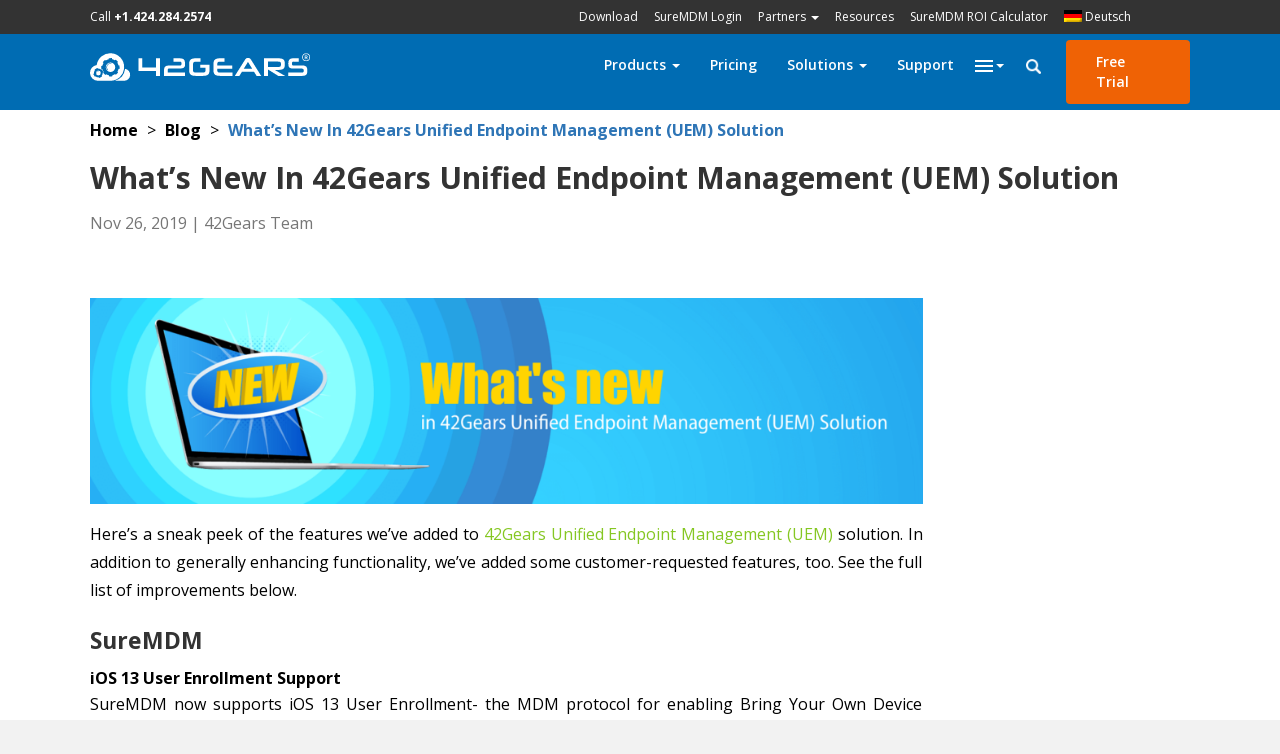

--- FILE ---
content_type: text/html; charset=UTF-8
request_url: https://www.42gears.com/de/blog/whats-new-in-42gears-unified-endpoint-management-uem-solution/
body_size: 52508
content:
<!DOCTYPE html>
<html lang="de-DE">
<head>
<meta charset="UTF-8" />
<meta name="viewport" content="width=device-width, initial-scale=1.0" />
<meta http-equiv="X-UA-Compatible" content="IE=edge" /><script type="text/javascript">(window.NREUM||(NREUM={})).init={ajax:{deny_list:["bam.nr-data.net"]},feature_flags:["soft_nav"]};(window.NREUM||(NREUM={})).loader_config={licenseKey:"85a2007757",applicationID:"125269060",browserID:"125269258"};;/*! For license information please see nr-loader-rum-1.308.0.min.js.LICENSE.txt */
(()=>{var e,t,r={163:(e,t,r)=>{"use strict";r.d(t,{j:()=>E});var n=r(384),i=r(1741);var a=r(2555);r(860).K7.genericEvents;const s="experimental.resources",o="register",c=e=>{if(!e||"string"!=typeof e)return!1;try{document.createDocumentFragment().querySelector(e)}catch{return!1}return!0};var d=r(2614),u=r(944),l=r(8122);const f="[data-nr-mask]",g=e=>(0,l.a)(e,(()=>{const e={feature_flags:[],experimental:{allow_registered_children:!1,resources:!1},mask_selector:"*",block_selector:"[data-nr-block]",mask_input_options:{color:!1,date:!1,"datetime-local":!1,email:!1,month:!1,number:!1,range:!1,search:!1,tel:!1,text:!1,time:!1,url:!1,week:!1,textarea:!1,select:!1,password:!0}};return{ajax:{deny_list:void 0,block_internal:!0,enabled:!0,autoStart:!0},api:{get allow_registered_children(){return e.feature_flags.includes(o)||e.experimental.allow_registered_children},set allow_registered_children(t){e.experimental.allow_registered_children=t},duplicate_registered_data:!1},browser_consent_mode:{enabled:!1},distributed_tracing:{enabled:void 0,exclude_newrelic_header:void 0,cors_use_newrelic_header:void 0,cors_use_tracecontext_headers:void 0,allowed_origins:void 0},get feature_flags(){return e.feature_flags},set feature_flags(t){e.feature_flags=t},generic_events:{enabled:!0,autoStart:!0},harvest:{interval:30},jserrors:{enabled:!0,autoStart:!0},logging:{enabled:!0,autoStart:!0},metrics:{enabled:!0,autoStart:!0},obfuscate:void 0,page_action:{enabled:!0},page_view_event:{enabled:!0,autoStart:!0},page_view_timing:{enabled:!0,autoStart:!0},performance:{capture_marks:!1,capture_measures:!1,capture_detail:!0,resources:{get enabled(){return e.feature_flags.includes(s)||e.experimental.resources},set enabled(t){e.experimental.resources=t},asset_types:[],first_party_domains:[],ignore_newrelic:!0}},privacy:{cookies_enabled:!0},proxy:{assets:void 0,beacon:void 0},session:{expiresMs:d.wk,inactiveMs:d.BB},session_replay:{autoStart:!0,enabled:!1,preload:!1,sampling_rate:10,error_sampling_rate:100,collect_fonts:!1,inline_images:!1,fix_stylesheets:!0,mask_all_inputs:!0,get mask_text_selector(){return e.mask_selector},set mask_text_selector(t){c(t)?e.mask_selector="".concat(t,",").concat(f):""===t||null===t?e.mask_selector=f:(0,u.R)(5,t)},get block_class(){return"nr-block"},get ignore_class(){return"nr-ignore"},get mask_text_class(){return"nr-mask"},get block_selector(){return e.block_selector},set block_selector(t){c(t)?e.block_selector+=",".concat(t):""!==t&&(0,u.R)(6,t)},get mask_input_options(){return e.mask_input_options},set mask_input_options(t){t&&"object"==typeof t?e.mask_input_options={...t,password:!0}:(0,u.R)(7,t)}},session_trace:{enabled:!0,autoStart:!0},soft_navigations:{enabled:!0,autoStart:!0},spa:{enabled:!0,autoStart:!0},ssl:void 0,user_actions:{enabled:!0,elementAttributes:["id","className","tagName","type"]}}})());var p=r(6154),m=r(9324);let h=0;const v={buildEnv:m.F3,distMethod:m.Xs,version:m.xv,originTime:p.WN},b={consented:!1},y={appMetadata:{},get consented(){return this.session?.state?.consent||b.consented},set consented(e){b.consented=e},customTransaction:void 0,denyList:void 0,disabled:!1,harvester:void 0,isolatedBacklog:!1,isRecording:!1,loaderType:void 0,maxBytes:3e4,obfuscator:void 0,onerror:void 0,ptid:void 0,releaseIds:{},session:void 0,timeKeeper:void 0,registeredEntities:[],jsAttributesMetadata:{bytes:0},get harvestCount(){return++h}},_=e=>{const t=(0,l.a)(e,y),r=Object.keys(v).reduce((e,t)=>(e[t]={value:v[t],writable:!1,configurable:!0,enumerable:!0},e),{});return Object.defineProperties(t,r)};var w=r(5701);const x=e=>{const t=e.startsWith("http");e+="/",r.p=t?e:"https://"+e};var R=r(7836),k=r(3241);const A={accountID:void 0,trustKey:void 0,agentID:void 0,licenseKey:void 0,applicationID:void 0,xpid:void 0},S=e=>(0,l.a)(e,A),T=new Set;function E(e,t={},r,s){let{init:o,info:c,loader_config:d,runtime:u={},exposed:l=!0}=t;if(!c){const e=(0,n.pV)();o=e.init,c=e.info,d=e.loader_config}e.init=g(o||{}),e.loader_config=S(d||{}),c.jsAttributes??={},p.bv&&(c.jsAttributes.isWorker=!0),e.info=(0,a.D)(c);const f=e.init,m=[c.beacon,c.errorBeacon];T.has(e.agentIdentifier)||(f.proxy.assets&&(x(f.proxy.assets),m.push(f.proxy.assets)),f.proxy.beacon&&m.push(f.proxy.beacon),e.beacons=[...m],function(e){const t=(0,n.pV)();Object.getOwnPropertyNames(i.W.prototype).forEach(r=>{const n=i.W.prototype[r];if("function"!=typeof n||"constructor"===n)return;let a=t[r];e[r]&&!1!==e.exposed&&"micro-agent"!==e.runtime?.loaderType&&(t[r]=(...t)=>{const n=e[r](...t);return a?a(...t):n})})}(e),(0,n.US)("activatedFeatures",w.B)),u.denyList=[...f.ajax.deny_list||[],...f.ajax.block_internal?m:[]],u.ptid=e.agentIdentifier,u.loaderType=r,e.runtime=_(u),T.has(e.agentIdentifier)||(e.ee=R.ee.get(e.agentIdentifier),e.exposed=l,(0,k.W)({agentIdentifier:e.agentIdentifier,drained:!!w.B?.[e.agentIdentifier],type:"lifecycle",name:"initialize",feature:void 0,data:e.config})),T.add(e.agentIdentifier)}},384:(e,t,r)=>{"use strict";r.d(t,{NT:()=>s,US:()=>u,Zm:()=>o,bQ:()=>d,dV:()=>c,pV:()=>l});var n=r(6154),i=r(1863),a=r(1910);const s={beacon:"bam.nr-data.net",errorBeacon:"bam.nr-data.net"};function o(){return n.gm.NREUM||(n.gm.NREUM={}),void 0===n.gm.newrelic&&(n.gm.newrelic=n.gm.NREUM),n.gm.NREUM}function c(){let e=o();return e.o||(e.o={ST:n.gm.setTimeout,SI:n.gm.setImmediate||n.gm.setInterval,CT:n.gm.clearTimeout,XHR:n.gm.XMLHttpRequest,REQ:n.gm.Request,EV:n.gm.Event,PR:n.gm.Promise,MO:n.gm.MutationObserver,FETCH:n.gm.fetch,WS:n.gm.WebSocket},(0,a.i)(...Object.values(e.o))),e}function d(e,t){let r=o();r.initializedAgents??={},t.initializedAt={ms:(0,i.t)(),date:new Date},r.initializedAgents[e]=t}function u(e,t){o()[e]=t}function l(){return function(){let e=o();const t=e.info||{};e.info={beacon:s.beacon,errorBeacon:s.errorBeacon,...t}}(),function(){let e=o();const t=e.init||{};e.init={...t}}(),c(),function(){let e=o();const t=e.loader_config||{};e.loader_config={...t}}(),o()}},782:(e,t,r)=>{"use strict";r.d(t,{T:()=>n});const n=r(860).K7.pageViewTiming},860:(e,t,r)=>{"use strict";r.d(t,{$J:()=>u,K7:()=>c,P3:()=>d,XX:()=>i,Yy:()=>o,df:()=>a,qY:()=>n,v4:()=>s});const n="events",i="jserrors",a="browser/blobs",s="rum",o="browser/logs",c={ajax:"ajax",genericEvents:"generic_events",jserrors:i,logging:"logging",metrics:"metrics",pageAction:"page_action",pageViewEvent:"page_view_event",pageViewTiming:"page_view_timing",sessionReplay:"session_replay",sessionTrace:"session_trace",softNav:"soft_navigations",spa:"spa"},d={[c.pageViewEvent]:1,[c.pageViewTiming]:2,[c.metrics]:3,[c.jserrors]:4,[c.spa]:5,[c.ajax]:6,[c.sessionTrace]:7,[c.softNav]:8,[c.sessionReplay]:9,[c.logging]:10,[c.genericEvents]:11},u={[c.pageViewEvent]:s,[c.pageViewTiming]:n,[c.ajax]:n,[c.spa]:n,[c.softNav]:n,[c.metrics]:i,[c.jserrors]:i,[c.sessionTrace]:a,[c.sessionReplay]:a,[c.logging]:o,[c.genericEvents]:"ins"}},944:(e,t,r)=>{"use strict";r.d(t,{R:()=>i});var n=r(3241);function i(e,t){"function"==typeof console.debug&&(console.debug("New Relic Warning: https://github.com/newrelic/newrelic-browser-agent/blob/main/docs/warning-codes.md#".concat(e),t),(0,n.W)({agentIdentifier:null,drained:null,type:"data",name:"warn",feature:"warn",data:{code:e,secondary:t}}))}},1687:(e,t,r)=>{"use strict";r.d(t,{Ak:()=>d,Ze:()=>f,x3:()=>u});var n=r(3241),i=r(7836),a=r(3606),s=r(860),o=r(2646);const c={};function d(e,t){const r={staged:!1,priority:s.P3[t]||0};l(e),c[e].get(t)||c[e].set(t,r)}function u(e,t){e&&c[e]&&(c[e].get(t)&&c[e].delete(t),p(e,t,!1),c[e].size&&g(e))}function l(e){if(!e)throw new Error("agentIdentifier required");c[e]||(c[e]=new Map)}function f(e="",t="feature",r=!1){if(l(e),!e||!c[e].get(t)||r)return p(e,t);c[e].get(t).staged=!0,g(e)}function g(e){const t=Array.from(c[e]);t.every(([e,t])=>t.staged)&&(t.sort((e,t)=>e[1].priority-t[1].priority),t.forEach(([t])=>{c[e].delete(t),p(e,t)}))}function p(e,t,r=!0){const s=e?i.ee.get(e):i.ee,c=a.i.handlers;if(!s.aborted&&s.backlog&&c){if((0,n.W)({agentIdentifier:e,type:"lifecycle",name:"drain",feature:t}),r){const e=s.backlog[t],r=c[t];if(r){for(let t=0;e&&t<e.length;++t)m(e[t],r);Object.entries(r).forEach(([e,t])=>{Object.values(t||{}).forEach(t=>{t[0]?.on&&t[0]?.context()instanceof o.y&&t[0].on(e,t[1])})})}}s.isolatedBacklog||delete c[t],s.backlog[t]=null,s.emit("drain-"+t,[])}}function m(e,t){var r=e[1];Object.values(t[r]||{}).forEach(t=>{var r=e[0];if(t[0]===r){var n=t[1],i=e[3],a=e[2];n.apply(i,a)}})}},1738:(e,t,r)=>{"use strict";r.d(t,{U:()=>g,Y:()=>f});var n=r(3241),i=r(9908),a=r(1863),s=r(944),o=r(5701),c=r(3969),d=r(8362),u=r(860),l=r(4261);function f(e,t,r,a){const f=a||r;!f||f[e]&&f[e]!==d.d.prototype[e]||(f[e]=function(){(0,i.p)(c.xV,["API/"+e+"/called"],void 0,u.K7.metrics,r.ee),(0,n.W)({agentIdentifier:r.agentIdentifier,drained:!!o.B?.[r.agentIdentifier],type:"data",name:"api",feature:l.Pl+e,data:{}});try{return t.apply(this,arguments)}catch(e){(0,s.R)(23,e)}})}function g(e,t,r,n,s){const o=e.info;null===r?delete o.jsAttributes[t]:o.jsAttributes[t]=r,(s||null===r)&&(0,i.p)(l.Pl+n,[(0,a.t)(),t,r],void 0,"session",e.ee)}},1741:(e,t,r)=>{"use strict";r.d(t,{W:()=>a});var n=r(944),i=r(4261);class a{#e(e,...t){if(this[e]!==a.prototype[e])return this[e](...t);(0,n.R)(35,e)}addPageAction(e,t){return this.#e(i.hG,e,t)}register(e){return this.#e(i.eY,e)}recordCustomEvent(e,t){return this.#e(i.fF,e,t)}setPageViewName(e,t){return this.#e(i.Fw,e,t)}setCustomAttribute(e,t,r){return this.#e(i.cD,e,t,r)}noticeError(e,t){return this.#e(i.o5,e,t)}setUserId(e,t=!1){return this.#e(i.Dl,e,t)}setApplicationVersion(e){return this.#e(i.nb,e)}setErrorHandler(e){return this.#e(i.bt,e)}addRelease(e,t){return this.#e(i.k6,e,t)}log(e,t){return this.#e(i.$9,e,t)}start(){return this.#e(i.d3)}finished(e){return this.#e(i.BL,e)}recordReplay(){return this.#e(i.CH)}pauseReplay(){return this.#e(i.Tb)}addToTrace(e){return this.#e(i.U2,e)}setCurrentRouteName(e){return this.#e(i.PA,e)}interaction(e){return this.#e(i.dT,e)}wrapLogger(e,t,r){return this.#e(i.Wb,e,t,r)}measure(e,t){return this.#e(i.V1,e,t)}consent(e){return this.#e(i.Pv,e)}}},1863:(e,t,r)=>{"use strict";function n(){return Math.floor(performance.now())}r.d(t,{t:()=>n})},1910:(e,t,r)=>{"use strict";r.d(t,{i:()=>a});var n=r(944);const i=new Map;function a(...e){return e.every(e=>{if(i.has(e))return i.get(e);const t="function"==typeof e?e.toString():"",r=t.includes("[native code]"),a=t.includes("nrWrapper");return r||a||(0,n.R)(64,e?.name||t),i.set(e,r),r})}},2555:(e,t,r)=>{"use strict";r.d(t,{D:()=>o,f:()=>s});var n=r(384),i=r(8122);const a={beacon:n.NT.beacon,errorBeacon:n.NT.errorBeacon,licenseKey:void 0,applicationID:void 0,sa:void 0,queueTime:void 0,applicationTime:void 0,ttGuid:void 0,user:void 0,account:void 0,product:void 0,extra:void 0,jsAttributes:{},userAttributes:void 0,atts:void 0,transactionName:void 0,tNamePlain:void 0};function s(e){try{return!!e.licenseKey&&!!e.errorBeacon&&!!e.applicationID}catch(e){return!1}}const o=e=>(0,i.a)(e,a)},2614:(e,t,r)=>{"use strict";r.d(t,{BB:()=>s,H3:()=>n,g:()=>d,iL:()=>c,tS:()=>o,uh:()=>i,wk:()=>a});const n="NRBA",i="SESSION",a=144e5,s=18e5,o={STARTED:"session-started",PAUSE:"session-pause",RESET:"session-reset",RESUME:"session-resume",UPDATE:"session-update"},c={SAME_TAB:"same-tab",CROSS_TAB:"cross-tab"},d={OFF:0,FULL:1,ERROR:2}},2646:(e,t,r)=>{"use strict";r.d(t,{y:()=>n});class n{constructor(e){this.contextId=e}}},2843:(e,t,r)=>{"use strict";r.d(t,{G:()=>a,u:()=>i});var n=r(3878);function i(e,t=!1,r,i){(0,n.DD)("visibilitychange",function(){if(t)return void("hidden"===document.visibilityState&&e());e(document.visibilityState)},r,i)}function a(e,t,r){(0,n.sp)("pagehide",e,t,r)}},3241:(e,t,r)=>{"use strict";r.d(t,{W:()=>a});var n=r(6154);const i="newrelic";function a(e={}){try{n.gm.dispatchEvent(new CustomEvent(i,{detail:e}))}catch(e){}}},3606:(e,t,r)=>{"use strict";r.d(t,{i:()=>a});var n=r(9908);a.on=s;var i=a.handlers={};function a(e,t,r,a){s(a||n.d,i,e,t,r)}function s(e,t,r,i,a){a||(a="feature"),e||(e=n.d);var s=t[a]=t[a]||{};(s[r]=s[r]||[]).push([e,i])}},3878:(e,t,r)=>{"use strict";function n(e,t){return{capture:e,passive:!1,signal:t}}function i(e,t,r=!1,i){window.addEventListener(e,t,n(r,i))}function a(e,t,r=!1,i){document.addEventListener(e,t,n(r,i))}r.d(t,{DD:()=>a,jT:()=>n,sp:()=>i})},3969:(e,t,r)=>{"use strict";r.d(t,{TZ:()=>n,XG:()=>o,rs:()=>i,xV:()=>s,z_:()=>a});const n=r(860).K7.metrics,i="sm",a="cm",s="storeSupportabilityMetrics",o="storeEventMetrics"},4234:(e,t,r)=>{"use strict";r.d(t,{W:()=>a});var n=r(7836),i=r(1687);class a{constructor(e,t){this.agentIdentifier=e,this.ee=n.ee.get(e),this.featureName=t,this.blocked=!1}deregisterDrain(){(0,i.x3)(this.agentIdentifier,this.featureName)}}},4261:(e,t,r)=>{"use strict";r.d(t,{$9:()=>d,BL:()=>o,CH:()=>g,Dl:()=>_,Fw:()=>y,PA:()=>h,Pl:()=>n,Pv:()=>k,Tb:()=>l,U2:()=>a,V1:()=>R,Wb:()=>x,bt:()=>b,cD:()=>v,d3:()=>w,dT:()=>c,eY:()=>p,fF:()=>f,hG:()=>i,k6:()=>s,nb:()=>m,o5:()=>u});const n="api-",i="addPageAction",a="addToTrace",s="addRelease",o="finished",c="interaction",d="log",u="noticeError",l="pauseReplay",f="recordCustomEvent",g="recordReplay",p="register",m="setApplicationVersion",h="setCurrentRouteName",v="setCustomAttribute",b="setErrorHandler",y="setPageViewName",_="setUserId",w="start",x="wrapLogger",R="measure",k="consent"},5289:(e,t,r)=>{"use strict";r.d(t,{GG:()=>s,Qr:()=>c,sB:()=>o});var n=r(3878),i=r(6389);function a(){return"undefined"==typeof document||"complete"===document.readyState}function s(e,t){if(a())return e();const r=(0,i.J)(e),s=setInterval(()=>{a()&&(clearInterval(s),r())},500);(0,n.sp)("load",r,t)}function o(e){if(a())return e();(0,n.DD)("DOMContentLoaded",e)}function c(e){if(a())return e();(0,n.sp)("popstate",e)}},5607:(e,t,r)=>{"use strict";r.d(t,{W:()=>n});const n=(0,r(9566).bz)()},5701:(e,t,r)=>{"use strict";r.d(t,{B:()=>a,t:()=>s});var n=r(3241);const i=new Set,a={};function s(e,t){const r=t.agentIdentifier;a[r]??={},e&&"object"==typeof e&&(i.has(r)||(t.ee.emit("rumresp",[e]),a[r]=e,i.add(r),(0,n.W)({agentIdentifier:r,loaded:!0,drained:!0,type:"lifecycle",name:"load",feature:void 0,data:e})))}},6154:(e,t,r)=>{"use strict";r.d(t,{OF:()=>c,RI:()=>i,WN:()=>u,bv:()=>a,eN:()=>l,gm:()=>s,mw:()=>o,sb:()=>d});var n=r(1863);const i="undefined"!=typeof window&&!!window.document,a="undefined"!=typeof WorkerGlobalScope&&("undefined"!=typeof self&&self instanceof WorkerGlobalScope&&self.navigator instanceof WorkerNavigator||"undefined"!=typeof globalThis&&globalThis instanceof WorkerGlobalScope&&globalThis.navigator instanceof WorkerNavigator),s=i?window:"undefined"!=typeof WorkerGlobalScope&&("undefined"!=typeof self&&self instanceof WorkerGlobalScope&&self||"undefined"!=typeof globalThis&&globalThis instanceof WorkerGlobalScope&&globalThis),o=Boolean("hidden"===s?.document?.visibilityState),c=/iPad|iPhone|iPod/.test(s.navigator?.userAgent),d=c&&"undefined"==typeof SharedWorker,u=((()=>{const e=s.navigator?.userAgent?.match(/Firefox[/\s](\d+\.\d+)/);Array.isArray(e)&&e.length>=2&&e[1]})(),Date.now()-(0,n.t)()),l=()=>"undefined"!=typeof PerformanceNavigationTiming&&s?.performance?.getEntriesByType("navigation")?.[0]?.responseStart},6389:(e,t,r)=>{"use strict";function n(e,t=500,r={}){const n=r?.leading||!1;let i;return(...r)=>{n&&void 0===i&&(e.apply(this,r),i=setTimeout(()=>{i=clearTimeout(i)},t)),n||(clearTimeout(i),i=setTimeout(()=>{e.apply(this,r)},t))}}function i(e){let t=!1;return(...r)=>{t||(t=!0,e.apply(this,r))}}r.d(t,{J:()=>i,s:()=>n})},6630:(e,t,r)=>{"use strict";r.d(t,{T:()=>n});const n=r(860).K7.pageViewEvent},7699:(e,t,r)=>{"use strict";r.d(t,{It:()=>a,KC:()=>o,No:()=>i,qh:()=>s});var n=r(860);const i=16e3,a=1e6,s="SESSION_ERROR",o={[n.K7.logging]:!0,[n.K7.genericEvents]:!1,[n.K7.jserrors]:!1,[n.K7.ajax]:!1}},7836:(e,t,r)=>{"use strict";r.d(t,{P:()=>o,ee:()=>c});var n=r(384),i=r(8990),a=r(2646),s=r(5607);const o="nr@context:".concat(s.W),c=function e(t,r){var n={},s={},u={},l=!1;try{l=16===r.length&&d.initializedAgents?.[r]?.runtime.isolatedBacklog}catch(e){}var f={on:p,addEventListener:p,removeEventListener:function(e,t){var r=n[e];if(!r)return;for(var i=0;i<r.length;i++)r[i]===t&&r.splice(i,1)},emit:function(e,r,n,i,a){!1!==a&&(a=!0);if(c.aborted&&!i)return;t&&a&&t.emit(e,r,n);var o=g(n);m(e).forEach(e=>{e.apply(o,r)});var d=v()[s[e]];d&&d.push([f,e,r,o]);return o},get:h,listeners:m,context:g,buffer:function(e,t){const r=v();if(t=t||"feature",f.aborted)return;Object.entries(e||{}).forEach(([e,n])=>{s[n]=t,t in r||(r[t]=[])})},abort:function(){f._aborted=!0,Object.keys(f.backlog).forEach(e=>{delete f.backlog[e]})},isBuffering:function(e){return!!v()[s[e]]},debugId:r,backlog:l?{}:t&&"object"==typeof t.backlog?t.backlog:{},isolatedBacklog:l};return Object.defineProperty(f,"aborted",{get:()=>{let e=f._aborted||!1;return e||(t&&(e=t.aborted),e)}}),f;function g(e){return e&&e instanceof a.y?e:e?(0,i.I)(e,o,()=>new a.y(o)):new a.y(o)}function p(e,t){n[e]=m(e).concat(t)}function m(e){return n[e]||[]}function h(t){return u[t]=u[t]||e(f,t)}function v(){return f.backlog}}(void 0,"globalEE"),d=(0,n.Zm)();d.ee||(d.ee=c)},8122:(e,t,r)=>{"use strict";r.d(t,{a:()=>i});var n=r(944);function i(e,t){try{if(!e||"object"!=typeof e)return(0,n.R)(3);if(!t||"object"!=typeof t)return(0,n.R)(4);const r=Object.create(Object.getPrototypeOf(t),Object.getOwnPropertyDescriptors(t)),a=0===Object.keys(r).length?e:r;for(let s in a)if(void 0!==e[s])try{if(null===e[s]){r[s]=null;continue}Array.isArray(e[s])&&Array.isArray(t[s])?r[s]=Array.from(new Set([...e[s],...t[s]])):"object"==typeof e[s]&&"object"==typeof t[s]?r[s]=i(e[s],t[s]):r[s]=e[s]}catch(e){r[s]||(0,n.R)(1,e)}return r}catch(e){(0,n.R)(2,e)}}},8362:(e,t,r)=>{"use strict";r.d(t,{d:()=>a});var n=r(9566),i=r(1741);class a extends i.W{agentIdentifier=(0,n.LA)(16)}},8374:(e,t,r)=>{r.nc=(()=>{try{return document?.currentScript?.nonce}catch(e){}return""})()},8990:(e,t,r)=>{"use strict";r.d(t,{I:()=>i});var n=Object.prototype.hasOwnProperty;function i(e,t,r){if(n.call(e,t))return e[t];var i=r();if(Object.defineProperty&&Object.keys)try{return Object.defineProperty(e,t,{value:i,writable:!0,enumerable:!1}),i}catch(e){}return e[t]=i,i}},9324:(e,t,r)=>{"use strict";r.d(t,{F3:()=>i,Xs:()=>a,xv:()=>n});const n="1.308.0",i="PROD",a="CDN"},9566:(e,t,r)=>{"use strict";r.d(t,{LA:()=>o,bz:()=>s});var n=r(6154);const i="xxxxxxxx-xxxx-4xxx-yxxx-xxxxxxxxxxxx";function a(e,t){return e?15&e[t]:16*Math.random()|0}function s(){const e=n.gm?.crypto||n.gm?.msCrypto;let t,r=0;return e&&e.getRandomValues&&(t=e.getRandomValues(new Uint8Array(30))),i.split("").map(e=>"x"===e?a(t,r++).toString(16):"y"===e?(3&a()|8).toString(16):e).join("")}function o(e){const t=n.gm?.crypto||n.gm?.msCrypto;let r,i=0;t&&t.getRandomValues&&(r=t.getRandomValues(new Uint8Array(e)));const s=[];for(var o=0;o<e;o++)s.push(a(r,i++).toString(16));return s.join("")}},9908:(e,t,r)=>{"use strict";r.d(t,{d:()=>n,p:()=>i});var n=r(7836).ee.get("handle");function i(e,t,r,i,a){a?(a.buffer([e],i),a.emit(e,t,r)):(n.buffer([e],i),n.emit(e,t,r))}}},n={};function i(e){var t=n[e];if(void 0!==t)return t.exports;var a=n[e]={exports:{}};return r[e](a,a.exports,i),a.exports}i.m=r,i.d=(e,t)=>{for(var r in t)i.o(t,r)&&!i.o(e,r)&&Object.defineProperty(e,r,{enumerable:!0,get:t[r]})},i.f={},i.e=e=>Promise.all(Object.keys(i.f).reduce((t,r)=>(i.f[r](e,t),t),[])),i.u=e=>"nr-rum-1.308.0.min.js",i.o=(e,t)=>Object.prototype.hasOwnProperty.call(e,t),e={},t="NRBA-1.308.0.PROD:",i.l=(r,n,a,s)=>{if(e[r])e[r].push(n);else{var o,c;if(void 0!==a)for(var d=document.getElementsByTagName("script"),u=0;u<d.length;u++){var l=d[u];if(l.getAttribute("src")==r||l.getAttribute("data-webpack")==t+a){o=l;break}}if(!o){c=!0;var f={296:"sha512-+MIMDsOcckGXa1EdWHqFNv7P+JUkd5kQwCBr3KE6uCvnsBNUrdSt4a/3/L4j4TxtnaMNjHpza2/erNQbpacJQA=="};(o=document.createElement("script")).charset="utf-8",i.nc&&o.setAttribute("nonce",i.nc),o.setAttribute("data-webpack",t+a),o.src=r,0!==o.src.indexOf(window.location.origin+"/")&&(o.crossOrigin="anonymous"),f[s]&&(o.integrity=f[s])}e[r]=[n];var g=(t,n)=>{o.onerror=o.onload=null,clearTimeout(p);var i=e[r];if(delete e[r],o.parentNode&&o.parentNode.removeChild(o),i&&i.forEach(e=>e(n)),t)return t(n)},p=setTimeout(g.bind(null,void 0,{type:"timeout",target:o}),12e4);o.onerror=g.bind(null,o.onerror),o.onload=g.bind(null,o.onload),c&&document.head.appendChild(o)}},i.r=e=>{"undefined"!=typeof Symbol&&Symbol.toStringTag&&Object.defineProperty(e,Symbol.toStringTag,{value:"Module"}),Object.defineProperty(e,"__esModule",{value:!0})},i.p="https://js-agent.newrelic.com/",(()=>{var e={374:0,840:0};i.f.j=(t,r)=>{var n=i.o(e,t)?e[t]:void 0;if(0!==n)if(n)r.push(n[2]);else{var a=new Promise((r,i)=>n=e[t]=[r,i]);r.push(n[2]=a);var s=i.p+i.u(t),o=new Error;i.l(s,r=>{if(i.o(e,t)&&(0!==(n=e[t])&&(e[t]=void 0),n)){var a=r&&("load"===r.type?"missing":r.type),s=r&&r.target&&r.target.src;o.message="Loading chunk "+t+" failed: ("+a+": "+s+")",o.name="ChunkLoadError",o.type=a,o.request=s,n[1](o)}},"chunk-"+t,t)}};var t=(t,r)=>{var n,a,[s,o,c]=r,d=0;if(s.some(t=>0!==e[t])){for(n in o)i.o(o,n)&&(i.m[n]=o[n]);if(c)c(i)}for(t&&t(r);d<s.length;d++)a=s[d],i.o(e,a)&&e[a]&&e[a][0](),e[a]=0},r=self["webpackChunk:NRBA-1.308.0.PROD"]=self["webpackChunk:NRBA-1.308.0.PROD"]||[];r.forEach(t.bind(null,0)),r.push=t.bind(null,r.push.bind(r))})(),(()=>{"use strict";i(8374);var e=i(8362),t=i(860);const r=Object.values(t.K7);var n=i(163);var a=i(9908),s=i(1863),o=i(4261),c=i(1738);var d=i(1687),u=i(4234),l=i(5289),f=i(6154),g=i(944),p=i(384);const m=e=>f.RI&&!0===e?.privacy.cookies_enabled;function h(e){return!!(0,p.dV)().o.MO&&m(e)&&!0===e?.session_trace.enabled}var v=i(6389),b=i(7699);class y extends u.W{constructor(e,t){super(e.agentIdentifier,t),this.agentRef=e,this.abortHandler=void 0,this.featAggregate=void 0,this.loadedSuccessfully=void 0,this.onAggregateImported=new Promise(e=>{this.loadedSuccessfully=e}),this.deferred=Promise.resolve(),!1===e.init[this.featureName].autoStart?this.deferred=new Promise((t,r)=>{this.ee.on("manual-start-all",(0,v.J)(()=>{(0,d.Ak)(e.agentIdentifier,this.featureName),t()}))}):(0,d.Ak)(e.agentIdentifier,t)}importAggregator(e,t,r={}){if(this.featAggregate)return;const n=async()=>{let n;await this.deferred;try{if(m(e.init)){const{setupAgentSession:t}=await i.e(296).then(i.bind(i,3305));n=t(e)}}catch(e){(0,g.R)(20,e),this.ee.emit("internal-error",[e]),(0,a.p)(b.qh,[e],void 0,this.featureName,this.ee)}try{if(!this.#t(this.featureName,n,e.init))return(0,d.Ze)(this.agentIdentifier,this.featureName),void this.loadedSuccessfully(!1);const{Aggregate:i}=await t();this.featAggregate=new i(e,r),e.runtime.harvester.initializedAggregates.push(this.featAggregate),this.loadedSuccessfully(!0)}catch(e){(0,g.R)(34,e),this.abortHandler?.(),(0,d.Ze)(this.agentIdentifier,this.featureName,!0),this.loadedSuccessfully(!1),this.ee&&this.ee.abort()}};f.RI?(0,l.GG)(()=>n(),!0):n()}#t(e,r,n){if(this.blocked)return!1;switch(e){case t.K7.sessionReplay:return h(n)&&!!r;case t.K7.sessionTrace:return!!r;default:return!0}}}var _=i(6630),w=i(2614),x=i(3241);class R extends y{static featureName=_.T;constructor(e){var t;super(e,_.T),this.setupInspectionEvents(e.agentIdentifier),t=e,(0,c.Y)(o.Fw,function(e,r){"string"==typeof e&&("/"!==e.charAt(0)&&(e="/"+e),t.runtime.customTransaction=(r||"http://custom.transaction")+e,(0,a.p)(o.Pl+o.Fw,[(0,s.t)()],void 0,void 0,t.ee))},t),this.importAggregator(e,()=>i.e(296).then(i.bind(i,3943)))}setupInspectionEvents(e){const t=(t,r)=>{t&&(0,x.W)({agentIdentifier:e,timeStamp:t.timeStamp,loaded:"complete"===t.target.readyState,type:"window",name:r,data:t.target.location+""})};(0,l.sB)(e=>{t(e,"DOMContentLoaded")}),(0,l.GG)(e=>{t(e,"load")}),(0,l.Qr)(e=>{t(e,"navigate")}),this.ee.on(w.tS.UPDATE,(t,r)=>{(0,x.W)({agentIdentifier:e,type:"lifecycle",name:"session",data:r})})}}class k extends e.d{constructor(e){var t;(super(),f.gm)?(this.features={},(0,p.bQ)(this.agentIdentifier,this),this.desiredFeatures=new Set(e.features||[]),this.desiredFeatures.add(R),(0,n.j)(this,e,e.loaderType||"agent"),t=this,(0,c.Y)(o.cD,function(e,r,n=!1){if("string"==typeof e){if(["string","number","boolean"].includes(typeof r)||null===r)return(0,c.U)(t,e,r,o.cD,n);(0,g.R)(40,typeof r)}else(0,g.R)(39,typeof e)},t),function(e){(0,c.Y)(o.Dl,function(t,r=!1){if("string"!=typeof t&&null!==t)return void(0,g.R)(41,typeof t);const n=e.info.jsAttributes["enduser.id"];r&&null!=n&&n!==t?(0,a.p)(o.Pl+"setUserIdAndResetSession",[t],void 0,"session",e.ee):(0,c.U)(e,"enduser.id",t,o.Dl,!0)},e)}(this),function(e){(0,c.Y)(o.nb,function(t){if("string"==typeof t||null===t)return(0,c.U)(e,"application.version",t,o.nb,!1);(0,g.R)(42,typeof t)},e)}(this),function(e){(0,c.Y)(o.d3,function(){e.ee.emit("manual-start-all")},e)}(this),function(e){(0,c.Y)(o.Pv,function(t=!0){if("boolean"==typeof t){if((0,a.p)(o.Pl+o.Pv,[t],void 0,"session",e.ee),e.runtime.consented=t,t){const t=e.features.page_view_event;t.onAggregateImported.then(e=>{const r=t.featAggregate;e&&!r.sentRum&&r.sendRum()})}}else(0,g.R)(65,typeof t)},e)}(this),this.run()):(0,g.R)(21)}get config(){return{info:this.info,init:this.init,loader_config:this.loader_config,runtime:this.runtime}}get api(){return this}run(){try{const e=function(e){const t={};return r.forEach(r=>{t[r]=!!e[r]?.enabled}),t}(this.init),n=[...this.desiredFeatures];n.sort((e,r)=>t.P3[e.featureName]-t.P3[r.featureName]),n.forEach(r=>{if(!e[r.featureName]&&r.featureName!==t.K7.pageViewEvent)return;if(r.featureName===t.K7.spa)return void(0,g.R)(67);const n=function(e){switch(e){case t.K7.ajax:return[t.K7.jserrors];case t.K7.sessionTrace:return[t.K7.ajax,t.K7.pageViewEvent];case t.K7.sessionReplay:return[t.K7.sessionTrace];case t.K7.pageViewTiming:return[t.K7.pageViewEvent];default:return[]}}(r.featureName).filter(e=>!(e in this.features));n.length>0&&(0,g.R)(36,{targetFeature:r.featureName,missingDependencies:n}),this.features[r.featureName]=new r(this)})}catch(e){(0,g.R)(22,e);for(const e in this.features)this.features[e].abortHandler?.();const t=(0,p.Zm)();delete t.initializedAgents[this.agentIdentifier]?.features,delete this.sharedAggregator;return t.ee.get(this.agentIdentifier).abort(),!1}}}var A=i(2843),S=i(782);class T extends y{static featureName=S.T;constructor(e){super(e,S.T),f.RI&&((0,A.u)(()=>(0,a.p)("docHidden",[(0,s.t)()],void 0,S.T,this.ee),!0),(0,A.G)(()=>(0,a.p)("winPagehide",[(0,s.t)()],void 0,S.T,this.ee)),this.importAggregator(e,()=>i.e(296).then(i.bind(i,2117))))}}var E=i(3969);class I extends y{static featureName=E.TZ;constructor(e){super(e,E.TZ),f.RI&&document.addEventListener("securitypolicyviolation",e=>{(0,a.p)(E.xV,["Generic/CSPViolation/Detected"],void 0,this.featureName,this.ee)}),this.importAggregator(e,()=>i.e(296).then(i.bind(i,9623)))}}new k({features:[R,T,I],loaderType:"lite"})})()})();</script>
<link rel="profile" href="http://gmpg.org/xfn/11" />
<link rel="pingback" href="https://www.42gears.com/xmlrpc.php" />
<link rel="preload" href="https://www.42gears.com/wp-content/themes/bb-theme-child/css/spritesheet.css" data-rocket-async="style" as="style" onload="this.onload=null;this.rel='stylesheet'">
<!-- <link rel="preload" href="https://www.42gears.com/wp-content/themes/bb-theme-child/css/mono-social-icons.css" /> -->
<!--[if lt IE 9]>
	<script src="https://www.42gears.com/wp-content/themes/bb-theme-child/js/html5shiv.js"></script>
	<script src="https://www.42gears.com/wp-content/themes/bb-theme-child/js/respond.min.js"></script>
<![endif]-->
<meta name='robots' content='index, follow, max-image-preview:large, max-snippet:-1, max-video-preview:-1' />
	<style>img:is([sizes="auto" i], [sizes^="auto," i]) { contain-intrinsic-size: 3000px 1500px }</style>
	<link rel="alternate" hreflang="de" href="https://www.42gears.com/de/blog/whats-new-in-42gears-unified-endpoint-management-uem-solution/" />
<link rel="alternate" hreflang="nl" href="https://www.42gears.com/nl/blog/whats-new-in-42gears-unified-endpoint-management-uem-solution/" />
<link rel="alternate" hreflang="en" href="https://www.42gears.com/blog/whats-new-in-42gears-unified-endpoint-management-uem-solution/" />
<link rel="alternate" hreflang="fr" href="https://www.42gears.com/fr/blog/whats-new-in-42gears-unified-endpoint-management-uem-solution/" />
<link rel="alternate" hreflang="pt-br" href="https://www.42gears.com/pt-br/blog/whats-new-in-42gears-unified-endpoint-management-uem-solution/" />
<link rel="alternate" hreflang="es" href="https://www.42gears.com/es/blog/whats-new-in-42gears-unified-endpoint-management-uem-solution/" />
<link rel="alternate" hreflang="x-default" href="https://www.42gears.com/blog/whats-new-in-42gears-unified-endpoint-management-uem-solution/" />

	<!-- This site is optimized with the Yoast SEO Premium plugin v24.6 (Yoast SEO v24.6) - https://yoast.com/wordpress/plugins/seo/ -->
	<title>What’s New In 42Gears UEM Solution | 42Gears</title><style id="rocket-critical-css">/wp-includes/css/dist/components/style.min.css?ver=5.7</style>
	<meta name="description" content="Take a sneak peek at the newest features and functionality improvements in 42Gears Unified Endpoint Management (UEM) solution." />
	<link rel="canonical" href="https://www.42gears.com/blog/whats-new-in-42gears-unified-endpoint-management-uem-solution/" />
	<meta property="og:locale" content="de_DE" />
	<meta property="og:type" content="article" />
	<meta property="og:title" content="What&#039;s New In 42Gears Unified Endpoint Management (UEM) Solution" />
	<meta property="og:description" content="Take a sneak peek at the newest features and functionality improvements in 42Gears Unified Endpoint Management (UEM) solution." />
	<meta property="og:url" content="https://www.42gears.com/blog/whats-new-in-42gears-unified-endpoint-management-uem-solution/" />
	<meta property="og:site_name" content="42Gears Mobility Systems" />
	<meta property="article:publisher" content="https://www.facebook.com/42gears" />
	<meta property="article:published_time" content="2019-11-26T10:49:05+00:00" />
	<meta property="article:modified_time" content="2023-01-13T06:25:06+00:00" />
	<meta property="og:image" content="https://www.42gears.com/wp-content/uploads/2019/11/Featured-Image-Whats-New-01.png" />
	<meta property="og:image:width" content="580" />
	<meta property="og:image:height" content="348" />
	<meta property="og:image:type" content="image/png" />
	<meta name="author" content="42Gears Team" />
	<meta name="twitter:card" content="summary_large_image" />
	<meta name="twitter:creator" content="@42Gears" />
	<meta name="twitter:site" content="@42Gears" />
	<meta name="twitter:label1" content="Written by" />
	<meta name="twitter:data1" content="42Gears Team" />
	<meta name="twitter:label2" content="Est. reading time" />
	<meta name="twitter:data2" content="2 minutes" />
	<script type="application/ld+json" class="yoast-schema-graph">{"@context":"https://schema.org","@graph":[{"@type":"Article","@id":"https://www.42gears.com/blog/whats-new-in-42gears-unified-endpoint-management-uem-solution/#article","isPartOf":{"@id":"https://www.42gears.com/blog/whats-new-in-42gears-unified-endpoint-management-uem-solution/"},"author":{"name":"42Gears Team","@id":"https://www.42gears.com/#/schema/person/28a14f2c32de4a7903ac672579a88a2d"},"headline":"What&#8217;s New In 42Gears Unified Endpoint Management (UEM) Solution","datePublished":"2019-11-26T10:49:05+00:00","dateModified":"2023-01-13T06:25:06+00:00","mainEntityOfPage":{"@id":"https://www.42gears.com/blog/whats-new-in-42gears-unified-endpoint-management-uem-solution/"},"wordCount":475,"commentCount":0,"publisher":{"@id":"https://www.42gears.com/#organization"},"image":{"@id":"https://www.42gears.com/blog/whats-new-in-42gears-unified-endpoint-management-uem-solution/#primaryimage"},"thumbnailUrl":"https://www.42gears.com/wp-content/uploads/2019/11/Featured-Image-Whats-New-01.png","keywords":["42Gears UEM","UEM","Unified Endpoint Management"],"articleSection":["42Gears UEM","UEM","Unified Endpoint Management"],"inLanguage":"de-DE","potentialAction":[{"@type":"CommentAction","name":"Comment","target":["https://www.42gears.com/blog/whats-new-in-42gears-unified-endpoint-management-uem-solution/#respond"]}]},{"@type":"WebPage","@id":"https://www.42gears.com/blog/whats-new-in-42gears-unified-endpoint-management-uem-solution/","url":"https://www.42gears.com/blog/whats-new-in-42gears-unified-endpoint-management-uem-solution/","name":"What’s New In 42Gears UEM Solution | 42Gears","isPartOf":{"@id":"https://www.42gears.com/#website"},"primaryImageOfPage":{"@id":"https://www.42gears.com/blog/whats-new-in-42gears-unified-endpoint-management-uem-solution/#primaryimage"},"image":{"@id":"https://www.42gears.com/blog/whats-new-in-42gears-unified-endpoint-management-uem-solution/#primaryimage"},"thumbnailUrl":"https://www.42gears.com/wp-content/uploads/2019/11/Featured-Image-Whats-New-01.png","datePublished":"2019-11-26T10:49:05+00:00","dateModified":"2023-01-13T06:25:06+00:00","description":"Take a sneak peek at the newest features and functionality improvements in 42Gears Unified Endpoint Management (UEM) solution.","breadcrumb":{"@id":"https://www.42gears.com/blog/whats-new-in-42gears-unified-endpoint-management-uem-solution/#breadcrumb"},"inLanguage":"de-DE","potentialAction":[{"@type":"ReadAction","target":["https://www.42gears.com/blog/whats-new-in-42gears-unified-endpoint-management-uem-solution/"]}]},{"@type":"ImageObject","inLanguage":"de-DE","@id":"https://www.42gears.com/blog/whats-new-in-42gears-unified-endpoint-management-uem-solution/#primaryimage","url":"https://www.42gears.com/wp-content/uploads/2019/11/Featured-Image-Whats-New-01.png","contentUrl":"https://www.42gears.com/wp-content/uploads/2019/11/Featured-Image-Whats-New-01.png","width":580,"height":348,"caption":"Featured Image - Whats New-01"},{"@type":"BreadcrumbList","@id":"https://www.42gears.com/blog/whats-new-in-42gears-unified-endpoint-management-uem-solution/#breadcrumb","itemListElement":[{"@type":"ListItem","position":1,"name":"Home","item":"https://www.42gears.com/de/"},{"@type":"ListItem","position":2,"name":"What&#8217;s New In 42Gears Unified Endpoint Management (UEM) Solution"}]},{"@type":"WebSite","@id":"https://www.42gears.com/#website","url":"https://www.42gears.com/","name":"42Gears Mobility Systems","description":"Mobile Device Management (MDM), Mobile Security &amp; Mobile Device Lockdown","publisher":{"@id":"https://www.42gears.com/#organization"},"potentialAction":[{"@type":"SearchAction","target":{"@type":"EntryPoint","urlTemplate":"https://www.42gears.com/?s={search_term_string}"},"query-input":{"@type":"PropertyValueSpecification","valueRequired":true,"valueName":"search_term_string"}}],"inLanguage":"de-DE"},{"@type":"Organization","@id":"https://www.42gears.com/#organization","name":"MDM - 42Gears","url":"https://www.42gears.com/","logo":{"@type":"ImageObject","inLanguage":"de-DE","@id":"https://www.42gears.com/#/schema/logo/image/","url":"https://www.42gears.com/wp-content/uploads/2018/12/Featured-Image-42Gears-logo.png","contentUrl":"https://www.42gears.com/wp-content/uploads/2018/12/Featured-Image-42Gears-logo.png","width":499,"height":330,"caption":"MDM - 42Gears"},"image":{"@id":"https://www.42gears.com/#/schema/logo/image/"},"sameAs":["https://www.facebook.com/42gears","https://x.com/42Gears"]},{"@type":"Person","@id":"https://www.42gears.com/#/schema/person/28a14f2c32de4a7903ac672579a88a2d","name":"42Gears Team","image":{"@type":"ImageObject","inLanguage":"de-DE","@id":"https://www.42gears.com/#/schema/person/image/","url":"https://secure.gravatar.com/avatar/7d257fb658a429b8607872336eac3833a8314ca3ca67d72c90ceeddc7700c42e?s=96&d=mm&r=g","contentUrl":"https://secure.gravatar.com/avatar/7d257fb658a429b8607872336eac3833a8314ca3ca67d72c90ceeddc7700c42e?s=96&d=mm&r=g","caption":"42Gears Team"}}]}</script>
	<!-- / Yoast SEO Premium plugin. -->


<link rel='dns-prefetch' href='//static.addtoany.com' />
<link rel='dns-prefetch' href='//fonts.googleapis.com' />
<link rel='dns-prefetch' href='//www.42gears.com' />
<link rel='dns-prefetch' href='//maxcdn.bootstrapcdn.com' />
<link href='https://fonts.gstatic.com' crossorigin rel='preconnect' />
<style id='wp-emoji-styles-inline-css'>

	img.wp-smiley, img.emoji {
		display: inline !important;
		border: none !important;
		box-shadow: none !important;
		height: 1em !important;
		width: 1em !important;
		margin: 0 0.07em !important;
		vertical-align: -0.1em !important;
		background: none !important;
		padding: 0 !important;
	}
</style>
<link rel='preload'  href='https://www.42gears.com/wp-includes/css/dist/block-library/style.min.css' data-rocket-async="style" as="style" onload="this.onload=null;this.rel='stylesheet'" media='all' />
<style id='wp-block-library-theme-inline-css'>
.wp-block-audio :where(figcaption){color:#555;font-size:13px;text-align:center}.is-dark-theme .wp-block-audio :where(figcaption){color:#ffffffa6}.wp-block-audio{margin:0 0 1em}.wp-block-code{border:1px solid #ccc;border-radius:4px;font-family:Menlo,Consolas,monaco,monospace;padding:.8em 1em}.wp-block-embed :where(figcaption){color:#555;font-size:13px;text-align:center}.is-dark-theme .wp-block-embed :where(figcaption){color:#ffffffa6}.wp-block-embed{margin:0 0 1em}.blocks-gallery-caption{color:#555;font-size:13px;text-align:center}.is-dark-theme .blocks-gallery-caption{color:#ffffffa6}:root :where(.wp-block-image figcaption){color:#555;font-size:13px;text-align:center}.is-dark-theme :root :where(.wp-block-image figcaption){color:#ffffffa6}.wp-block-image{margin:0 0 1em}.wp-block-pullquote{border-bottom:4px solid;border-top:4px solid;color:currentColor;margin-bottom:1.75em}.wp-block-pullquote cite,.wp-block-pullquote footer,.wp-block-pullquote__citation{color:currentColor;font-size:.8125em;font-style:normal;text-transform:uppercase}.wp-block-quote{border-left:.25em solid;margin:0 0 1.75em;padding-left:1em}.wp-block-quote cite,.wp-block-quote footer{color:currentColor;font-size:.8125em;font-style:normal;position:relative}.wp-block-quote:where(.has-text-align-right){border-left:none;border-right:.25em solid;padding-left:0;padding-right:1em}.wp-block-quote:where(.has-text-align-center){border:none;padding-left:0}.wp-block-quote.is-large,.wp-block-quote.is-style-large,.wp-block-quote:where(.is-style-plain){border:none}.wp-block-search .wp-block-search__label{font-weight:700}.wp-block-search__button{border:1px solid #ccc;padding:.375em .625em}:where(.wp-block-group.has-background){padding:1.25em 2.375em}.wp-block-separator.has-css-opacity{opacity:.4}.wp-block-separator{border:none;border-bottom:2px solid;margin-left:auto;margin-right:auto}.wp-block-separator.has-alpha-channel-opacity{opacity:1}.wp-block-separator:not(.is-style-wide):not(.is-style-dots){width:100px}.wp-block-separator.has-background:not(.is-style-dots){border-bottom:none;height:1px}.wp-block-separator.has-background:not(.is-style-wide):not(.is-style-dots){height:2px}.wp-block-table{margin:0 0 1em}.wp-block-table td,.wp-block-table th{word-break:normal}.wp-block-table :where(figcaption){color:#555;font-size:13px;text-align:center}.is-dark-theme .wp-block-table :where(figcaption){color:#ffffffa6}.wp-block-video :where(figcaption){color:#555;font-size:13px;text-align:center}.is-dark-theme .wp-block-video :where(figcaption){color:#ffffffa6}.wp-block-video{margin:0 0 1em}:root :where(.wp-block-template-part.has-background){margin-bottom:0;margin-top:0;padding:1.25em 2.375em}
</style>
<style id='classic-theme-styles-inline-css'>
/*! This file is auto-generated */
.wp-block-button__link{color:#fff;background-color:#32373c;border-radius:9999px;box-shadow:none;text-decoration:none;padding:calc(.667em + 2px) calc(1.333em + 2px);font-size:1.125em}.wp-block-file__button{background:#32373c;color:#fff;text-decoration:none}
</style>
<style id='global-styles-inline-css'>
:root{--wp--preset--aspect-ratio--square: 1;--wp--preset--aspect-ratio--4-3: 4/3;--wp--preset--aspect-ratio--3-4: 3/4;--wp--preset--aspect-ratio--3-2: 3/2;--wp--preset--aspect-ratio--2-3: 2/3;--wp--preset--aspect-ratio--16-9: 16/9;--wp--preset--aspect-ratio--9-16: 9/16;--wp--preset--color--black: #000000;--wp--preset--color--cyan-bluish-gray: #abb8c3;--wp--preset--color--white: #ffffff;--wp--preset--color--pale-pink: #f78da7;--wp--preset--color--vivid-red: #cf2e2e;--wp--preset--color--luminous-vivid-orange: #ff6900;--wp--preset--color--luminous-vivid-amber: #fcb900;--wp--preset--color--light-green-cyan: #7bdcb5;--wp--preset--color--vivid-green-cyan: #00d084;--wp--preset--color--pale-cyan-blue: #8ed1fc;--wp--preset--color--vivid-cyan-blue: #0693e3;--wp--preset--color--vivid-purple: #9b51e0;--wp--preset--gradient--vivid-cyan-blue-to-vivid-purple: linear-gradient(135deg,rgba(6,147,227,1) 0%,rgb(155,81,224) 100%);--wp--preset--gradient--light-green-cyan-to-vivid-green-cyan: linear-gradient(135deg,rgb(122,220,180) 0%,rgb(0,208,130) 100%);--wp--preset--gradient--luminous-vivid-amber-to-luminous-vivid-orange: linear-gradient(135deg,rgba(252,185,0,1) 0%,rgba(255,105,0,1) 100%);--wp--preset--gradient--luminous-vivid-orange-to-vivid-red: linear-gradient(135deg,rgba(255,105,0,1) 0%,rgb(207,46,46) 100%);--wp--preset--gradient--very-light-gray-to-cyan-bluish-gray: linear-gradient(135deg,rgb(238,238,238) 0%,rgb(169,184,195) 100%);--wp--preset--gradient--cool-to-warm-spectrum: linear-gradient(135deg,rgb(74,234,220) 0%,rgb(151,120,209) 20%,rgb(207,42,186) 40%,rgb(238,44,130) 60%,rgb(251,105,98) 80%,rgb(254,248,76) 100%);--wp--preset--gradient--blush-light-purple: linear-gradient(135deg,rgb(255,206,236) 0%,rgb(152,150,240) 100%);--wp--preset--gradient--blush-bordeaux: linear-gradient(135deg,rgb(254,205,165) 0%,rgb(254,45,45) 50%,rgb(107,0,62) 100%);--wp--preset--gradient--luminous-dusk: linear-gradient(135deg,rgb(255,203,112) 0%,rgb(199,81,192) 50%,rgb(65,88,208) 100%);--wp--preset--gradient--pale-ocean: linear-gradient(135deg,rgb(255,245,203) 0%,rgb(182,227,212) 50%,rgb(51,167,181) 100%);--wp--preset--gradient--electric-grass: linear-gradient(135deg,rgb(202,248,128) 0%,rgb(113,206,126) 100%);--wp--preset--gradient--midnight: linear-gradient(135deg,rgb(2,3,129) 0%,rgb(40,116,252) 100%);--wp--preset--font-size--small: 13px;--wp--preset--font-size--medium: 20px;--wp--preset--font-size--large: 36px;--wp--preset--font-size--x-large: 42px;--wp--preset--spacing--20: 0.44rem;--wp--preset--spacing--30: 0.67rem;--wp--preset--spacing--40: 1rem;--wp--preset--spacing--50: 1.5rem;--wp--preset--spacing--60: 2.25rem;--wp--preset--spacing--70: 3.38rem;--wp--preset--spacing--80: 5.06rem;--wp--preset--shadow--natural: 6px 6px 9px rgba(0, 0, 0, 0.2);--wp--preset--shadow--deep: 12px 12px 50px rgba(0, 0, 0, 0.4);--wp--preset--shadow--sharp: 6px 6px 0px rgba(0, 0, 0, 0.2);--wp--preset--shadow--outlined: 6px 6px 0px -3px rgba(255, 255, 255, 1), 6px 6px rgba(0, 0, 0, 1);--wp--preset--shadow--crisp: 6px 6px 0px rgba(0, 0, 0, 1);}:where(.is-layout-flex){gap: 0.5em;}:where(.is-layout-grid){gap: 0.5em;}body .is-layout-flex{display: flex;}.is-layout-flex{flex-wrap: wrap;align-items: center;}.is-layout-flex > :is(*, div){margin: 0;}body .is-layout-grid{display: grid;}.is-layout-grid > :is(*, div){margin: 0;}:where(.wp-block-columns.is-layout-flex){gap: 2em;}:where(.wp-block-columns.is-layout-grid){gap: 2em;}:where(.wp-block-post-template.is-layout-flex){gap: 1.25em;}:where(.wp-block-post-template.is-layout-grid){gap: 1.25em;}.has-black-color{color: var(--wp--preset--color--black) !important;}.has-cyan-bluish-gray-color{color: var(--wp--preset--color--cyan-bluish-gray) !important;}.has-white-color{color: var(--wp--preset--color--white) !important;}.has-pale-pink-color{color: var(--wp--preset--color--pale-pink) !important;}.has-vivid-red-color{color: var(--wp--preset--color--vivid-red) !important;}.has-luminous-vivid-orange-color{color: var(--wp--preset--color--luminous-vivid-orange) !important;}.has-luminous-vivid-amber-color{color: var(--wp--preset--color--luminous-vivid-amber) !important;}.has-light-green-cyan-color{color: var(--wp--preset--color--light-green-cyan) !important;}.has-vivid-green-cyan-color{color: var(--wp--preset--color--vivid-green-cyan) !important;}.has-pale-cyan-blue-color{color: var(--wp--preset--color--pale-cyan-blue) !important;}.has-vivid-cyan-blue-color{color: var(--wp--preset--color--vivid-cyan-blue) !important;}.has-vivid-purple-color{color: var(--wp--preset--color--vivid-purple) !important;}.has-black-background-color{background-color: var(--wp--preset--color--black) !important;}.has-cyan-bluish-gray-background-color{background-color: var(--wp--preset--color--cyan-bluish-gray) !important;}.has-white-background-color{background-color: var(--wp--preset--color--white) !important;}.has-pale-pink-background-color{background-color: var(--wp--preset--color--pale-pink) !important;}.has-vivid-red-background-color{background-color: var(--wp--preset--color--vivid-red) !important;}.has-luminous-vivid-orange-background-color{background-color: var(--wp--preset--color--luminous-vivid-orange) !important;}.has-luminous-vivid-amber-background-color{background-color: var(--wp--preset--color--luminous-vivid-amber) !important;}.has-light-green-cyan-background-color{background-color: var(--wp--preset--color--light-green-cyan) !important;}.has-vivid-green-cyan-background-color{background-color: var(--wp--preset--color--vivid-green-cyan) !important;}.has-pale-cyan-blue-background-color{background-color: var(--wp--preset--color--pale-cyan-blue) !important;}.has-vivid-cyan-blue-background-color{background-color: var(--wp--preset--color--vivid-cyan-blue) !important;}.has-vivid-purple-background-color{background-color: var(--wp--preset--color--vivid-purple) !important;}.has-black-border-color{border-color: var(--wp--preset--color--black) !important;}.has-cyan-bluish-gray-border-color{border-color: var(--wp--preset--color--cyan-bluish-gray) !important;}.has-white-border-color{border-color: var(--wp--preset--color--white) !important;}.has-pale-pink-border-color{border-color: var(--wp--preset--color--pale-pink) !important;}.has-vivid-red-border-color{border-color: var(--wp--preset--color--vivid-red) !important;}.has-luminous-vivid-orange-border-color{border-color: var(--wp--preset--color--luminous-vivid-orange) !important;}.has-luminous-vivid-amber-border-color{border-color: var(--wp--preset--color--luminous-vivid-amber) !important;}.has-light-green-cyan-border-color{border-color: var(--wp--preset--color--light-green-cyan) !important;}.has-vivid-green-cyan-border-color{border-color: var(--wp--preset--color--vivid-green-cyan) !important;}.has-pale-cyan-blue-border-color{border-color: var(--wp--preset--color--pale-cyan-blue) !important;}.has-vivid-cyan-blue-border-color{border-color: var(--wp--preset--color--vivid-cyan-blue) !important;}.has-vivid-purple-border-color{border-color: var(--wp--preset--color--vivid-purple) !important;}.has-vivid-cyan-blue-to-vivid-purple-gradient-background{background: var(--wp--preset--gradient--vivid-cyan-blue-to-vivid-purple) !important;}.has-light-green-cyan-to-vivid-green-cyan-gradient-background{background: var(--wp--preset--gradient--light-green-cyan-to-vivid-green-cyan) !important;}.has-luminous-vivid-amber-to-luminous-vivid-orange-gradient-background{background: var(--wp--preset--gradient--luminous-vivid-amber-to-luminous-vivid-orange) !important;}.has-luminous-vivid-orange-to-vivid-red-gradient-background{background: var(--wp--preset--gradient--luminous-vivid-orange-to-vivid-red) !important;}.has-very-light-gray-to-cyan-bluish-gray-gradient-background{background: var(--wp--preset--gradient--very-light-gray-to-cyan-bluish-gray) !important;}.has-cool-to-warm-spectrum-gradient-background{background: var(--wp--preset--gradient--cool-to-warm-spectrum) !important;}.has-blush-light-purple-gradient-background{background: var(--wp--preset--gradient--blush-light-purple) !important;}.has-blush-bordeaux-gradient-background{background: var(--wp--preset--gradient--blush-bordeaux) !important;}.has-luminous-dusk-gradient-background{background: var(--wp--preset--gradient--luminous-dusk) !important;}.has-pale-ocean-gradient-background{background: var(--wp--preset--gradient--pale-ocean) !important;}.has-electric-grass-gradient-background{background: var(--wp--preset--gradient--electric-grass) !important;}.has-midnight-gradient-background{background: var(--wp--preset--gradient--midnight) !important;}.has-small-font-size{font-size: var(--wp--preset--font-size--small) !important;}.has-medium-font-size{font-size: var(--wp--preset--font-size--medium) !important;}.has-large-font-size{font-size: var(--wp--preset--font-size--large) !important;}.has-x-large-font-size{font-size: var(--wp--preset--font-size--x-large) !important;}
:where(.wp-block-post-template.is-layout-flex){gap: 1.25em;}:where(.wp-block-post-template.is-layout-grid){gap: 1.25em;}
:where(.wp-block-columns.is-layout-flex){gap: 2em;}:where(.wp-block-columns.is-layout-grid){gap: 2em;}
:root :where(.wp-block-pullquote){font-size: 1.5em;line-height: 1.6;}
</style>
<link rel='preload'  href='https://www.42gears.com/wp-content/plugins/drag-and-drop-multiple-file-upload-contact-form-7/assets/css/dnd-upload-cf7.css' data-rocket-async="style" as="style" onload="this.onload=null;this.rel='stylesheet'" media='all' />
<link rel='preload'  href='https://www.42gears.com/wp-content/plugins/contact-form-7/includes/css/styles.css' data-rocket-async="style" as="style" onload="this.onload=null;this.rel='stylesheet'" media='all' />
<style id='contact-form-7-inline-css'>
.wpcf7 .wpcf7-recaptcha iframe {margin-bottom: 0;}.wpcf7 .wpcf7-recaptcha[data-align="center"] > div {margin: 0 auto;}.wpcf7 .wpcf7-recaptcha[data-align="right"] > div {margin: 0 0 0 auto;}
</style>
<link rel='preload'  href='https://www.42gears.com/wp-content/plugins/sitepress-multilingual-cms/templates/language-switchers/legacy-dropdown/style.min.css' data-rocket-async="style" as="style" onload="this.onload=null;this.rel='stylesheet'" media='all' />
<link rel='preload'  href='https://www.42gears.com/wp-content/plugins/sitepress-multilingual-cms/templates/language-switchers/menu-item/style.min.css' data-rocket-async="style" as="style" onload="this.onload=null;this.rel='stylesheet'" media='all' />
<link rel='preload'  href='https://www.42gears.com/wp-content/themes/bb-theme-child/css/style.min.css' data-rocket-async="style" as="style" onload="this.onload=null;this.rel='stylesheet'" media='all' />
<link rel='preload'  href='https://www.42gears.com/wp-content/themes/bb-theme/css/bootstrap.min.css' data-rocket-async="style" as="style" onload="this.onload=null;this.rel='stylesheet'" media='all' />
<link rel='preload'  href='https://www.42gears.com/wp-content/themes/bb-theme-child/css/intlTelInput.min.css' data-rocket-async="style" as="style" onload="this.onload=null;this.rel='stylesheet'" media='all' />
<link rel='preload'  href='https://www.42gears.com/wp-content/plugins/add-to-any/addtoany.min.css' data-rocket-async="style" as="style" onload="this.onload=null;this.rel='stylesheet'" media='all' />
<link rel='preload'  href='https://www.42gears.com/wp-content/plugins/cf7-conditional-fields/style.css' data-rocket-async="style" as="style" onload="this.onload=null;this.rel='stylesheet'" media='all' />
<link rel='preload'  href='https://www.42gears.com/wp-content/plugins/bb-plugin/css/jquery.magnificpopup.min.css' data-rocket-async="style" as="style" onload="this.onload=null;this.rel='stylesheet'" media='all' />
<link rel='preload'  href='https://www.42gears.com/wp-content/themes/bb-theme/css/bootstrap.min.css' data-rocket-async="style" as="style" onload="this.onload=null;this.rel='stylesheet'" media='all' />
<link rel='preload'  href='https://www.42gears.com/wp-content/uploads/bb-theme/skin-697aeeb4b93bc.css' data-rocket-async="style" as="style" onload="this.onload=null;this.rel='stylesheet'" media='all' />
<link rel='preload'  href='//fonts.googleapis.com/css?family=Open+Sans%3A300%2C400%2C700%2C700%2C600&#038;display=swap' data-rocket-async="style" as="style" onload="this.onload=null;this.rel='stylesheet'" media='all' />
<script id="addtoany-core-js-before">
window.a2a_config=window.a2a_config||{};a2a_config.callbacks=[];a2a_config.overlays=[];a2a_config.templates={};a2a_localize = {
	Share: "Share",
	Save: "Save",
	Subscribe: "Subscribe",
	Email: "Email",
	Bookmark: "Bookmark",
	ShowAll: "Show all",
	ShowLess: "Show less",
	FindServices: "Find service(s)",
	FindAnyServiceToAddTo: "Instantly find any service to add to",
	PoweredBy: "Powered by",
	ShareViaEmail: "Share via email",
	SubscribeViaEmail: "Subscribe via email",
	BookmarkInYourBrowser: "Bookmark in your browser",
	BookmarkInstructions: "Press Ctrl+D or \u2318+D to bookmark this page",
	AddToYourFavorites: "Add to your favorites",
	SendFromWebOrProgram: "Send from any email address or email program",
	EmailProgram: "Email program",
	More: "More&#8230;",
	ThanksForSharing: "Thanks for sharing!",
	ThanksForFollowing: "Thanks for following!"
};

a2a_config.icon_color="transparent,#000000";
</script>
<script defer src="https://static.addtoany.com/menu/page.js" id="addtoany-core-js"></script>
<script src="https://www.42gears.com/wp-includes/js/jquery/jquery.min.js" id="jquery-core-js"></script>
<script src="https://www.42gears.com/wp-includes/js/jquery/jquery-migrate.min.js" id="jquery-migrate-js"></script>
<script defer src="https://www.42gears.com/wp-content/plugins/add-to-any/addtoany.min.js" id="addtoany-jquery-js"></script>
<script src="https://www.42gears.com/wp-content/plugins/sitepress-multilingual-cms/templates/language-switchers/legacy-dropdown/script.min.js" id="wpml-legacy-dropdown-0-js"></script>
<link rel="https://api.w.org/" href="https://www.42gears.com/de/wp-json/" /><link rel="alternate" title="JSON" type="application/json" href="https://www.42gears.com/de/wp-json/wp/v2/posts/44333" /><link rel="EditURI" type="application/rsd+xml" title="RSD" href="https://www.42gears.com/xmlrpc.php?rsd" />
<meta name="generator" content="WordPress 6.8.2" />
<link rel='shortlink' href='https://www.42gears.com/de/?p=44333' />
<meta name="generator" content="WPML ver:4.7.1 stt:38,1,4,3,43,2;" />
<!-- Google tag (gtag.js) -->
<script data-no-minify="1" async src="https://www.42gears.com/wp-content/uploads/wp-rocket/cache/busting/1/gtm-a072f0074b8b2f21052d07c273c77e76.js"></script>
<script>
  window.dataLayer = window.dataLayer || [];
  function gtag(){dataLayer.push(arguments);}
  gtag('js', new Date());

  gtag('config', 'G-QC3CJLWBZ4');
</script>
<script>!function(){window.semaphore=window.semaphore||[],window.ketch=function(){window.semaphore.push(arguments)};var e=new URLSearchParams(document.location.search),o=e.has("property")?e.get("property"):"website_smart_tag",n=document.createElement("script");n.type="text/javascript",n.src="https://global.ketchcdn.com/web/v2/config/42_gears/".concat(o,"/boot.js"),n.defer=n.async=!0,document.getElementsByTagName("head")[0].appendChild(n)}();</script>
<!-- <script src="https://cmp.osano.com/Azz84uT6BDNEhYQ/03b01f28-7e85-4e63-8166-b1245f77b511/osano.js"></script>
<style>
.osano-cm-widget {
position: fixed !important;
top: 88%;
}
	@media (max-width: 480px){
		.osano-cm-widget{
			top: auto;
		}
	}
</style> -->

<meta name="google-site-verification" content="XmVN8jw-ejfoOZn0y4lncoY2ssAaQDzfdW-0mEWew_E" />
<script>
  			window.intercomSettings = {
		    	app_id: "fa5onysn",
				session_duration: 3.6e+6,
				source_type: 'website',
			};
		</script>
		<script>
		(function(){var w=window;var ic=w.Intercom;if(typeof ic==="function"){ic('reattach_activator');ic('update',w.intercomSettings);}else{var d=document;var i=function(){i.c(arguments);};i.q=[];i.c=function(args){i.q.push(args);};w.Intercom=i;var l=function(){var s=d.createElement('script');s.type='text/javascript';s.async=true;s.src='https://widget.intercom.io/widget/' ;var x=d.getElementsByTagName('script')[0];x.parentNode.insertBefore(s,x);};if(w.attachEvent){w.attachEvent('onload',l);}else{w.addEventListener('load',l,false);}}})();
			Intercom('shutdown');
			Intercom('boot',{
    app_id: 'fa5onysn',
});
			Intercom('onHide', function() {
				Intercom('shutdown');
			Intercom('boot',{
    app_id: 'fa5onysn',
	source_type: 'website',
});
			 });
		</script>

<style>

.close-2{
    position:absolute;
    background-color: #000;
    width: 25px;
    height: 25px;
    z-index:9;
    right: 0;
    border-radius: 50%;
}

.close-2 > .close {
    width: 25px;
    height: 25px;
    color: #fff;
    opacity: 1;
    font-size: 20px;
    text-align:center;
    line-height: 25px;
    float: none;
    border-radius: 50%;
    border-color:#000;
    border: 1px solid #000;
}

.close-2 > .close:hover {
    background-color: #0071b2;
    border-color: #0071b2;
}



</style>

<style type="text/css">.broken_link, a.broken_link {
	text-decoration: line-through;
}</style><link rel="icon" href="https://www.42gears.com/wp-content/uploads/2018/12/cropped-fav-icon-32x32.png" sizes="32x32" />
<link rel="icon" href="https://www.42gears.com/wp-content/uploads/2018/12/cropped-fav-icon-192x192.png" sizes="192x192" />
<link rel="apple-touch-icon" href="https://www.42gears.com/wp-content/uploads/2018/12/cropped-fav-icon-180x180.png" />
<meta name="msapplication-TileImage" content="https://www.42gears.com/wp-content/uploads/2018/12/cropped-fav-icon-270x270.png" />
		<style id="wp-custom-css">
			/*
CSS Migrated from BB theme:
*/

#iti-item-eh {
    display: none;
}

.tags_links a:hover, .tags_links_1 a:hover, .tags_links_2 a:hover,
.tags_links_3 a:hover{
	color: #2e75b6;
}

.fl-page-bar{
	  position: sticky;
    top: 0px;
    z-index: 10;
}

.navbar{
	  position: sticky;
    top: 34px;
    z-index: 9;
}

@media (max-width: 700px){
.navbar{
    top: 0;
}
	.fl-page-bar, .navbar{
	  position: relative;
}
.dropdown-toggle:hover .caret{
	transform: scale(-1, -1);
}
	#menu-item-88911:hover .sub-menu{
		position: inherit;
	}
}


a.fl-button:hover, .fl-builder-content a.fl-button:hover {
     border: 0px solid #2d6ca2 !important;
}
.fl-page-nav-search {
    display: none !important;
}
.fl-social-icons a {
    padding: 0px 5px 0px 5px;
}
.fl-page-nav-right.fl-page-header-fixed, .fl-page-header-fixed {
    z-index: 100 !important;
}
.alt-row{
    z-index: auto !important;
}
.alt-row2{
    z-index: auto !important;
}
.crafty-social-buttons {
    margin-top: 13px !important;
}
.saboxplugin-gravatar img {
    width: 70%;
}
.saboxplugin-wrap .saboxplugin-gravatar img {
    display: none;
}
.saboxplugin-wrap .saboxplugin-authorname {
    margin:0px 0px 0px 0px !important;
}
.saboxplugin-gravatar {
    display: none;
}
.blog-page aside {
    background: #E8E9E9;
    padding: 20px 20px 30px 20px;
}
.gray_box_section {
    background-color: #f1f1f1;
    padding: 24px;
    text-align: center;
    margin-top: 16px;
    margin-bottom: 16px;
    line-height: 30px;
    font-size: 20px;
    font-style: italic;
}
h4.fl-widget-title {
    margin: 10px 0px !important;
    font-size: 20px !important;
    font-style: normal !important;
    font-weight: bold !important;
}
.fl-widget {
    margin-bottom: 20px !important;
}
.menu-item-47748 {
    background: #ef6205 !important;
    width: 200px;
    text-align: center;
    border-radius: 3px;
    margin-left: 14px;
}
.menu-item-47748 a:hover {
    box-shadow: 0px 7px 13px 0px rgba(29, 20, 20, 0.28), 0 6px 20px 0 rgba(0, 0, 0, 0.04);
    background: #d66012 !important;
    border-radius: 3px;
}
.menu-item-47748 a::after{
    background: none !important;
}
.menu-item-47682 {
    background: #ef6205 !important;
    width: 160px;
    text-align: center;
    border-radius: 3px;
    margin-left: 14px;
}
.menu-item-47682 a:hover {
    box-shadow: 0px 7px 13px 0px rgba(29, 20, 20, 0.28), 0 6px 20px 0 rgba(0, 0, 0, 0.04);
    background: #d66012 !important;
    border-radius: 3px;
}
.menu-item-47682 a::after{
    background: none !important;
}
.menu-item-46765 {
    background: #ef6205 !important;
    width: 180px;
    text-align: center;
    border-radius: 3px;
    margin-left: 14px;
}
.menu-item-46765 a:hover {
    box-shadow: 0px 7px 13px 0px rgba(29, 20, 20, 0.28), 0 6px 20px 0 rgba(0, 0, 0, 0.04);
    background: #d66012 !important;
    border-radius: 3px;
}
.menu-item-46765 a::after{
    background: none !important;
}
.menu-item-46551 {
    background: #ef6205 !important;
    width: 150px;
    text-align: center;
    border-radius: 3px;
    margin-left: 14px;
}
.menu-item-46551 a:hover {
    box-shadow: 0px 7px 13px 0px rgba(29, 20, 20, 0.28), 0 6px 20px 0 rgba(0, 0, 0, 0.04);
    background: #d66012 !important;
    border-radius: 3px;
}
.menu-item-46551 a::after{
    background: none !important;
}
.menu-item-46795 {
    background: #ef6205 !important;
    width: 150px;
    text-align: center;
    border-radius: 3px;
    margin-left: 14px;
    margin-top: 4px;
}
.menu-item-46795 a:hover {
    box-shadow: 0px 7px 13px 0px rgba(29, 20, 20, 0.28), 0 6px 20px 0 rgba(0, 0, 0, 0.04);
    background: #d66012 !important;
    border-radius: 3px;
}
.menu-item-46795 a::after{
    background: none !important;
}
.menu-item-40372{
    margin-top:2px;
}
li.menu-item.menu-item-type-custom.menu-item-object-custom.menu-item-has-children.menu-item-40938 a {
    padding-bottom: 6px !important;
}

/* Intercom position*/
iframe.intercom-launcher-frame.intercom-1yfj91 {
    bottom: 60px !important;
}
/* Intercom position*/
/* Footer Code*/
.fl-accordion-content div {
    float: left;
}
.fl-social-icons {
    width: 50%;
    float: left;
}
/* Footer Code*/

/* Simple JOb Board*/
.job-date {
    display: none;
}
.fa-map-marker:before {
    content: "\f041" !important;
}
.job-description .crafty-social-buttons {
    display: none;
}
select#location option.level-1 {
    display: none;
}
select#location option.level-2 {
    display: none;
}
/* Simple JOb Board*/

#menu-top-bar{
width:100%;
float:right;
/*padding-left: 25px;*/
}
img.wpml-ls-flag {
    margin-bottom: -1px !important;
}
.top_taril_button {
    display: none;
}
.fl-page-nav-search {
    display: none;
}

li#menu-item-19161 a{
font-weight: bold;
}
.fl-page-header {
    border-color: #5396d3;
    background-color: #2e75b6 !important;
    color: #ffffff;
}
.bread_crumbs_top {
    background: #ffffff !important;
    padding: 8px 0px;
}
span.bc_first a {
    font-weight: bold;
    color: #000;
    padding: 0px 5px 0px 0px;
}
span.bc_first a:hover {
    color: #2e75b6;
}
span.bc_second a {
    font-weight: bold;
    color: #000;
	padding: 0px 5px 0px 5px;
}
span.bc_second a:hover {
    color: #2e75b6;
}
span.bc_title {
    font-weight: bold;
    color: #2e75b6;
	padding-left: 5px;
}

/****Post titles height customised css ends******/
.fl-post-meta-bottom{
	display: none;
}
.fs_55af0329333d1a8f89052dcd2550b0184ac43e9c9ce790c59362749dfcbd906d .fserv-container {
    box-shadow: 0 0px 0px 0px rgba(156,156,156,.07) !important;
	margin: 0px auto 50px !important;
		max-width:400px !important;
}
.single-post label.fserv-label {
    display: none;
}
.single-post .fserv-container{
	max-width: 400px !important;
	padding: 5px 0px !important;
}
.single-post .fserv-field+div:not(.fserv-field) {
    border-top: 0px solid #cccccc !important;
    margin-top: 0px !important;
    text-align: right;
    width: 30%;
    float: left;
    padding: 0px !important;
}
.single-post .fserv-container form {
    padding-top: 0px !important;
    float: left;
    width: 100%;
}
.single-post .fserv-container button {
    background: 0 0;
    border: none;
    border-radius: 0px;
    cursor: pointer;
    height: 34px !important;
    letter-spacing: 1px;
    line-height: 38px;
    overflow: hidden;
    padding: 0 24px;
    width: auto;
}
.single-post .fserv-field+.fserv-field {
    margin-top: 24px;
    width: 70%;
    padding: 0px;
    float: left;
    margin: 0px !important;
}
.single-post .fserv-container div {
    margin-top: 5px;
    width: 400px;
    margin: 0px !important;
}
.single-post  .fserv-container button[type=submit].fserv-button-submit {
    background-color: #ffa800;
    color: #fff;
    float: right;
    width: 100%;
    margin: 0px;
    padding: 0px;
}
.single-post .powered-by {
    display: none !important;
}
.single-post .fl-post-nav{
	margin-bottom: 10px;
}
.menu-item-233{
   background: #ef6205 !important;
    width: 150px;
    text-align: center;
    border-radius: 3px;
    margin-left: 14px; 
}
.menu-item-233 a:hover{
  box-shadow: 0px 7px 13px 0px rgba(29, 20, 20, 0.28), 0 6px 20px 0 rgba(0, 0, 0, 0.04);
    background: #d66012 !important;
        border-radius: 3px;
        
}
.menu-item-233 a::after{
    background: none !important;
}
.menu-item-40372 {
background: #ef6205 !important;
    width: 150px;
    text-align: center;
    border-radius: 3px;
    margin-left: 14px;
}
.menu-item-40372 a:hover{
  box-shadow: 0px 7px 13px 0px rgba(29, 20, 20, 0.28), 0 6px 20px 0 rgba(0, 0, 0, 0.04);
    background: #d66012 !important;
        border-radius: 3px;
        
}
.menu-item-40372 a::after{
    background: none !important;
}
.fl-page-bar-container.container {
    width: 100% !important;
    max-width: 1100px !important; 

}
.fl-page-header-container.container {
    width: 100% !important;
    max-width: 1100px !important;

}
.bread_crumbs_top .container {
    width: 100% !important;
    max-width: 1100px !important;

}
@media (max-width: 1200px){
.download-key1 {
    width: 100%;
    /*overflow-x: scroll;*/
    min-width: 400px;
}
}
@media (max-width: 1100px){
.casestudy_home2 {
    padding: 5px 20px 40px;
}
}


@media (min-width: 1100px){

}





@media (min-width: 992px){
.page-id-474 .fl-page-header-fixed .menu-item-40372 {
    display: block !important;
}
.page-id-474 .menu-item-40372 {
    display: none !important;
}
.single-post .fl-page-header-fixed .menu-item-40372 {
    display: block !important;
}
.single-post .menu-item-40372 {
    display: none !important;
}
.page-id-474 .top_taril_button {
    display: block;
   float: right; 
}
.single-post .top_taril_button {
    display: block;
   float: right; 
}
.page-id-474 .fl-page-nav-search {
    display: block;
}
.page-id-474 .fl-page-header-fixed .fl-page-nav-search {
    display: block !important;
}
.single-post .fl-page-nav-search {
    display: block;
}
.single-post .fl-page-header-fixed .fl-page-nav-search {
    display: block !important;
}
.menu-item-233 a {
    line-height: 18px !important;
    padding: 12px 11px;
    float: left;
    font-weight: bold;
    width: 150px !important;
}
.fl-page-nav-search {
    padding-right: 10px;
}

/* Solutions Menu*/
/*.menu-item-19338 ul.sub-menu {
    width: 620px;
}
.menu-item-19338 ul.sub-menu li {
    float: left;
    width: 350px !important;
}*/
.menu-item-19338 ul.sub-menu ul.sub-menu{
    float: left;
    width: 280px !important;
}
/* Solutions Menu*/


}
@media (max-width: 768px){
.home-bg-grey-mob .fl-row-content-wrap{
    background-image: none;
    background-color: #f2f2f2;
}
.menu-item-40372 {
    margin: 10px 6px;
}
.ce-re{
    text-align:center !important;
}
img.fl-logo-img {
    max-width: 200px !important;
    height: 40px;
}
.fl-builder-content h2, .fl-builder-content .h2 {
    line-height: 1 !important;
}
.saboxplugin-wrap .saboxplugin-gravatar img{
    margin: 0px auto;
}
}
@media (min-width: 768px){
.fl-page-nav .navbar-nav li a {
    padding: 12px 11px !important;
}
.menu-item-40372 a {
    line-height: 18px !important;
    padding: 8px 15px;
}

.fl-page-nav-right .fl-page-nav-wrap{
    margin-right: 15px; 
}
}
@media (min-width: 600px){
.post {
    width: 100%;
    max-width: 850px;
    margin: 0px auto;
    font-size: 18px;
}
}



/*
CSS Migrated from BB theme:
*/


a.fl-button:hover, .fl-builder-content a.fl-button:hover {
     border: 0px solid #2d6ca2 !important;
}
.fl-page-nav-search {
    display: none !important;
}
.fl-social-icons a {
    padding: 0px 5px 0px 5px;
}
.fl-page-nav-right.fl-page-header-fixed, .fl-page-header-fixed {
    z-index: 100 !important;
}
.alt-row{
    z-index: auto !important;
}
.alt-row2{
    z-index: auto !important;
}
.crafty-social-buttons {
    margin-top: 13px !important;
}
.saboxplugin-gravatar img {
    width: 70%;
}
.saboxplugin-wrap .saboxplugin-gravatar img {
    display: none;
}
.saboxplugin-wrap .saboxplugin-authorname {
    margin:0px 0px 0px 0px !important;
}
.saboxplugin-gravatar {
    display: none;
}
.blog-page aside {
    background: #E8E9E9;
    padding: 20px 20px 30px 20px;
}
.gray_box_section {
    background-color: #f1f1f1;
    padding: 24px;
    text-align: center;
    margin-top: 16px;
    margin-bottom: 16px;
    line-height: 30px;
    font-size: 20px;
    font-style: italic;
}
h4.fl-widget-title {
    margin: 10px 0px !important;
    font-size: 20px !important;
    font-style: normal !important;
    font-weight: bold !important;
}
.fl-widget {
    margin-bottom: 20px !important;
}
.menu-item-47748 {
    background: #ef6205 !important;
    width: 200px;
    text-align: center;
    border-radius: 3px;
    margin-left: 14px;
}
.menu-item-47748 a:hover {
    box-shadow: 0px 7px 13px 0px rgba(29, 20, 20, 0.28), 0 6px 20px 0 rgba(0, 0, 0, 0.04);
    background: #d66012 !important;
    border-radius: 3px;
}
.menu-item-47748 a::after{
    background: none !important;
}
.menu-item-47682 {
    background: #ef6205 !important;
    width: 160px;
    text-align: center;
    border-radius: 3px;
    margin-left: 14px;
}
.menu-item-47682 a:hover {
    box-shadow: 0px 7px 13px 0px rgba(29, 20, 20, 0.28), 0 6px 20px 0 rgba(0, 0, 0, 0.04);
    background: #d66012 !important;
    border-radius: 3px;
}
.menu-item-47682 a::after{
    background: none !important;
}
.menu-item-46765 {
    background: #ef6205 !important;
    width: 180px;
    text-align: center;
    border-radius: 3px;
    margin-left: 14px;
}
.menu-item-46765 a:hover {
    box-shadow: 0px 7px 13px 0px rgba(29, 20, 20, 0.28), 0 6px 20px 0 rgba(0, 0, 0, 0.04);
    background: #d66012 !important;
    border-radius: 3px;
}
.menu-item-46765 a::after{
    background: none !important;
}
.menu-item-46551 {
    background: #ef6205 !important;
    width: 150px;
    text-align: center;
    border-radius: 3px;
    margin-left: 14px;
}
.menu-item-46551 a:hover {
    box-shadow: 0px 7px 13px 0px rgba(29, 20, 20, 0.28), 0 6px 20px 0 rgba(0, 0, 0, 0.04);
    background: #d66012 !important;
    border-radius: 3px;
}
.menu-item-46551 a::after{
    background: none !important;
}
.menu-item-46795 {
    background: #ef6205 !important;
    width: 150px;
    text-align: center;
    border-radius: 3px;
    margin-left: 14px;
    margin-top: 4px;
}
.menu-item-46795 a:hover {
    box-shadow: 0px 7px 13px 0px rgba(29, 20, 20, 0.28), 0 6px 20px 0 rgba(0, 0, 0, 0.04);
    background: #d66012 !important;
    border-radius: 3px;
}
.menu-item-46795 a::after{
    background: none !important;
}
.menu-item-40372{
    margin-top:2px;
}
li.menu-item.menu-item-type-custom.menu-item-object-custom.menu-item-has-children.menu-item-40938 a {
    padding-bottom: 6px !important;
}

/* Intercom position*/
iframe.intercom-launcher-frame.intercom-1yfj91 {
    bottom: 60px !important;
}
/* Intercom position*/
/* Footer Code*/
.fl-accordion-content div {
    float: left;
}
.fl-social-icons {
    width: 50%;
    float: left;
}
/* Footer Code*/

/* Simple JOb Board*/
.job-date {
    display: none;
}
.fa-map-marker:before {
    content: "\f041" !important;
}
.job-description .crafty-social-buttons {
    display: none;
}
select#location option.level-1 {
    display: none;
}
select#location option.level-2 {
    display: none;
}
/* Simple JOb Board*/

#menu-top-bar{
width:100%;
float:right;
/*padding-left: 25px;*/
}
img.wpml-ls-flag {
    margin-bottom: -1px !important;
}
.top_taril_button {
    display: none;
}
.fl-page-nav-search {
    display: none;
}

li#menu-item-19161 a{
font-weight: bold;
}
.fl-page-header {
    border-color: #5396d3;
    background-color: #2e75b6 !important;
    color: #ffffff;
}
.bread_crumbs_top {
    background: #ffffff !important;
    padding: 8px 0px;
}
span.bc_first a {
    font-weight: bold;
    color: #000;
    padding: 0px 5px 0px 0px;
}
span.bc_first a:hover {
    color: #2e75b6;
}
span.bc_second a {
    font-weight: bold;
    color: #000;
	padding: 0px 5px 0px 5px;
}
span.bc_second a:hover {
    color: #2e75b6;
}
span.bc_title {
    font-weight: bold;
    color: #2e75b6;
	padding-left: 5px;
}

/****Post titles height customised css ends******/
.fl-post-meta-bottom{
	display: none;
}
.fs_55af0329333d1a8f89052dcd2550b0184ac43e9c9ce790c59362749dfcbd906d .fserv-container {
    box-shadow: 0 0px 0px 0px rgba(156,156,156,.07) !important;
	margin: 0px auto 50px !important;
		max-width:400px !important;
}
.single-post label.fserv-label {
    display: none;
}
.single-post .fserv-container{
	max-width: 400px !important;
	padding: 5px 0px !important;
}
.single-post .fserv-field+div:not(.fserv-field) {
    border-top: 0px solid #cccccc !important;
    margin-top: 0px !important;
    text-align: right;
    width: 30%;
    float: left;
    padding: 0px !important;
}
.single-post .fserv-container form {
    padding-top: 0px !important;
    float: left;
    width: 100%;
}
.single-post .fserv-container button {
    background: 0 0;
    border: none;
    border-radius: 0px;
    cursor: pointer;
    height: 34px !important;
    letter-spacing: 1px;
    line-height: 38px;
    overflow: hidden;
    padding: 0 24px;
    width: auto;
}
.single-post .fserv-field+.fserv-field {
    margin-top: 24px;
    width: 70%;
    padding: 0px;
    float: left;
    margin: 0px !important;
}
.single-post .fserv-container div {
    margin-top: 5px;
    width: 400px;
    margin: 0px !important;
}
.single-post  .fserv-container button[type=submit].fserv-button-submit {
    background-color: #ffa800;
    color: #fff;
    float: right;
    width: 100%;
    margin: 0px;
    padding: 0px;
}
.single-post .powered-by {
    display: none !important;
}
.single-post .fl-post-nav{
	margin-bottom: 10px;
}
.menu-item-233{
   background: #ef6205 !important;
    width: 150px;
    text-align: center;
    border-radius: 3px;
    margin-left: 14px; 
}
.menu-item-233 a:hover{
  box-shadow: 0px 7px 13px 0px rgba(29, 20, 20, 0.28), 0 6px 20px 0 rgba(0, 0, 0, 0.04);
    background: #d66012 !important;
        border-radius: 3px;
        
}
.menu-item-233 a::after{
    background: none !important;
}
.menu-item-40372 {
background: #ef6205 !important;
    width: 150px;
    text-align: center;
    border-radius: 3px;
    margin-left: 14px;
}
.menu-item-40372 a:hover{
  box-shadow: 0px 7px 13px 0px rgba(29, 20, 20, 0.28), 0 6px 20px 0 rgba(0, 0, 0, 0.04);
    background: #d66012 !important;
        border-radius: 3px;
        
}
.menu-item-40372 a::after{
    background: none !important;
}
.fl-page-bar-container.container {
    width: 100% !important;
    max-width: 1100px !important; 

}
.fl-page-header-container.container {
    width: 100% !important;
    max-width: 1100px !important;

}
.bread_crumbs_top .container {
    width: 100% !important;
    max-width: 1100px !important;

}
@media (max-width: 1200px){
.download-key1 {
    width: 100%;
    /*overflow-x: scroll;*/
    min-width: 400px;
}
}
@media (max-width: 1100px){
.casestudy_home2 {
    padding: 5px 20px 40px;
}
}


@media (min-width: 1100px){

}





@media (min-width: 992px){
.page-id-474 .fl-page-header-fixed .menu-item-40372 {
    display: block !important;
}
.page-id-474 .menu-item-40372 {
    display: none !important;
}
.single-post .fl-page-header-fixed .menu-item-40372 {
    display: block !important;
}
.single-post .menu-item-40372 {
    display: none !important;
}
.page-id-474 .top_taril_button {
    display: block;
   float: right; 
}
.single-post .top_taril_button {
    display: block;
   float: right; 
}
.page-id-474 .fl-page-nav-search {
    display: block;
}
.page-id-474 .fl-page-header-fixed .fl-page-nav-search {
    display: block !important;
}
.single-post .fl-page-nav-search {
    display: block;
}
.single-post .fl-page-header-fixed .fl-page-nav-search {
    display: block !important;
}
.menu-item-233 a {
    line-height: 18px !important;
    padding: 12px 11px;
    float: left;
    font-weight: bold;
    width: 150px !important;
}
.fl-page-nav-search {
    padding-right: 10px;
}

/* Solutions Menu*/
/*.menu-item-19338 ul.sub-menu {
    width: 620px;
}
.menu-item-19338 ul.sub-menu li {
    float: left;
    width: 350px !important;
}*/
.menu-item-19338 ul.sub-menu ul.sub-menu{
    float: left;
    width: 280px !important;
}
/* Solutions Menu*/


}
@media (max-width: 768px){
.home-bg-grey-mob .fl-row-content-wrap{
    background-image: none;
    background-color: #f2f2f2;
}
.menu-item-40372 {
    margin: 10px 6px;
}
.ce-re{
    text-align:center !important;
}
img.fl-logo-img {
    max-width: 200px !important;
    height: 40px;
}
.fl-builder-content h2, .fl-builder-content .h2 {
    line-height: 1 !important;
}
.saboxplugin-wrap .saboxplugin-gravatar img{
    margin: 0px auto;
}
}
@media (min-width: 768px){
.fl-page-nav .navbar-nav li a {
    padding: 12px 11px !important;
}
.menu-item-40372 a {
    line-height: 18px !important;
    padding: 8px 15px;
}

.fl-page-nav-right .fl-page-nav-wrap{
    margin-right: 15px; 
}
}
@media (min-width: 600px){
.post {
    width: 100%;
    max-width: 850px;
    margin: 0px auto;
    font-size: 18px;
}
}



/*
CSS Migrated from BB theme:
*/


a.fl-button:hover, .fl-builder-content a.fl-button:hover {
     border: 0px solid #2d6ca2 !important;
}
.fl-page-nav-search {
    display: none !important;
}
.fl-social-icons a {
    padding: 0px 5px 0px 5px;
}
.fl-page-nav-right.fl-page-header-fixed, .fl-page-header-fixed {
    z-index: 100 !important;
}
.alt-row{
    z-index: auto !important;
}
.alt-row2{
    z-index: auto !important;
}
.crafty-social-buttons {
    margin-top: 13px !important;
}
.saboxplugin-gravatar img {
    width: 70%;
}
.saboxplugin-wrap .saboxplugin-gravatar img {
    display: none;
}
.saboxplugin-wrap .saboxplugin-authorname {
    margin:0px 0px 0px 0px !important;
}
.saboxplugin-gravatar {
    display: none;
}
.blog-page aside {
    background: #E8E9E9;
    padding: 20px 20px 30px 20px;
}
.gray_box_section {
    background-color: #f1f1f1;
    padding: 24px;
    text-align: center;
    margin-top: 16px;
    margin-bottom: 16px;
    line-height: 30px;
    font-size: 20px;
    font-style: italic;
}
h4.fl-widget-title {
    margin: 10px 0px !important;
    font-size: 20px !important;
    font-style: normal !important;
    font-weight: bold !important;
}
.fl-widget {
    margin-bottom: 20px !important;
}
.menu-item-47748 {
    background: #ef6205 !important;
    width: 200px;
    text-align: center;
    border-radius: 3px;
    margin-left: 14px;
}
.menu-item-47748 a:hover {
    box-shadow: 0px 7px 13px 0px rgba(29, 20, 20, 0.28), 0 6px 20px 0 rgba(0, 0, 0, 0.04);
    background: #d66012 !important;
    border-radius: 3px;
}
.menu-item-47748 a::after{
    background: none !important;
}
.menu-item-47682 {
    background: #ef6205 !important;
    width: 160px;
    text-align: center;
    border-radius: 3px;
    margin-left: 14px;
}
.menu-item-47682 a:hover {
    box-shadow: 0px 7px 13px 0px rgba(29, 20, 20, 0.28), 0 6px 20px 0 rgba(0, 0, 0, 0.04);
    background: #d66012 !important;
    border-radius: 3px;
}
.menu-item-47682 a::after{
    background: none !important;
}
.menu-item-46765 {
    background: #ef6205 !important;
    width: 180px;
    text-align: center;
    border-radius: 3px;
    margin-left: 14px;
}
.menu-item-46765 a:hover {
    box-shadow: 0px 7px 13px 0px rgba(29, 20, 20, 0.28), 0 6px 20px 0 rgba(0, 0, 0, 0.04);
    background: #d66012 !important;
    border-radius: 3px;
}
.menu-item-46765 a::after{
    background: none !important;
}
.menu-item-46551 {
    background: #ef6205 !important;
    width: 150px;
    text-align: center;
    border-radius: 3px;
    margin-left: 14px;
}
.menu-item-46551 a:hover {
    box-shadow: 0px 7px 13px 0px rgba(29, 20, 20, 0.28), 0 6px 20px 0 rgba(0, 0, 0, 0.04);
    background: #d66012 !important;
    border-radius: 3px;
}
.menu-item-46551 a::after{
    background: none !important;
}
.menu-item-46795 {
    background: #ef6205 !important;
    width: 150px;
    text-align: center;
    border-radius: 3px;
    margin-left: 14px;
    margin-top: 4px;
}
.menu-item-46795 a:hover {
    box-shadow: 0px 7px 13px 0px rgba(29, 20, 20, 0.28), 0 6px 20px 0 rgba(0, 0, 0, 0.04);
    background: #d66012 !important;
    border-radius: 3px;
}
.menu-item-46795 a::after{
    background: none !important;
}
.menu-item-40372{
    margin-top:2px;
}
li.menu-item.menu-item-type-custom.menu-item-object-custom.menu-item-has-children.menu-item-40938 a {
    padding-bottom: 6px !important;
}

/* Intercom position*/
iframe.intercom-launcher-frame.intercom-1yfj91 {
    bottom: 60px !important;
}
/* Intercom position*/
/* Footer Code*/
.fl-accordion-content div {
    float: left;
}
.fl-social-icons {
    width: 50%;
    float: left;
}
/* Footer Code*/

/* Simple JOb Board*/
.job-date {
    display: none;
}
.fa-map-marker:before {
    content: "\f041" !important;
}
.job-description .crafty-social-buttons {
    display: none;
}
select#location option.level-1 {
    display: none;
}
select#location option.level-2 {
    display: none;
}
/* Simple JOb Board*/

#menu-top-bar{
width:100%;
float:right;
/*padding-left: 25px;*/
}
img.wpml-ls-flag {
    margin-bottom: -1px !important;
}
.top_taril_button {
    display: none;
}
.fl-page-nav-search {
    display: none;
}

li#menu-item-19161 a{
font-weight: bold;
}
.fl-page-header {
    border-color: #5396d3;
    background-color: #2e75b6 !important;
    color: #ffffff;
}
.bread_crumbs_top {
    background: #ffffff !important;
    padding: 8px 0px;
}
span.bc_first a {
    font-weight: bold;
    color: #000;
    padding: 0px 5px 0px 0px;
}
span.bc_first a:hover {
    color: #2e75b6;
}
span.bc_second a {
    font-weight: bold;
    color: #000;
	padding: 0px 5px 0px 5px;
}
span.bc_second a:hover {
    color: #2e75b6;
}
span.bc_title {
    font-weight: bold;
    color: #2e75b6;
	padding-left: 5px;
}

/****Post titles height customised css ends******/
.fl-post-meta-bottom{
	display: none;
}
.fs_55af0329333d1a8f89052dcd2550b0184ac43e9c9ce790c59362749dfcbd906d .fserv-container {
    box-shadow: 0 0px 0px 0px rgba(156,156,156,.07) !important;
	margin: 0px auto 50px !important;
		max-width:400px !important;
}
.single-post label.fserv-label {
    display: none;
}
.single-post .fserv-container{
	max-width: 400px !important;
	padding: 5px 0px !important;
}
.single-post .fserv-field+div:not(.fserv-field) {
    border-top: 0px solid #cccccc !important;
    margin-top: 0px !important;
    text-align: right;
    width: 30%;
    float: left;
    padding: 0px !important;
}
.single-post .fserv-container form {
    padding-top: 0px !important;
    float: left;
    width: 100%;
}
.single-post .fserv-container button {
    background: 0 0;
    border: none;
    border-radius: 0px;
    cursor: pointer;
    height: 34px !important;
    letter-spacing: 1px;
    line-height: 38px;
    overflow: hidden;
    padding: 0 24px;
    width: auto;
}
.single-post .fserv-field+.fserv-field {
    margin-top: 24px;
    width: 70%;
    padding: 0px;
    float: left;
    margin: 0px !important;
}
.single-post .fserv-container div {
    margin-top: 5px;
    width: 400px;
    margin: 0px !important;
}
.single-post  .fserv-container button[type=submit].fserv-button-submit {
    background-color: #ffa800;
    color: #fff;
    float: right;
    width: 100%;
    margin: 0px;
    padding: 0px;
}
.single-post .powered-by {
    display: none !important;
}
.single-post .fl-post-nav{
	margin-bottom: 10px;
}
.menu-item-233{
   background: #ef6205 !important;
    width: 150px;
    text-align: center;
    border-radius: 3px;
    margin-left: 14px; 
}
.menu-item-233 a:hover{
  box-shadow: 0px 7px 13px 0px rgba(29, 20, 20, 0.28), 0 6px 20px 0 rgba(0, 0, 0, 0.04);
    background: #d66012 !important;
        border-radius: 3px;
        
}
.menu-item-233 a::after{
    background: none !important;
}
.menu-item-40372 {
background: #ef6205 !important;
    width: 150px;
    text-align: center;
    border-radius: 3px;
    margin-left: 14px;
}
.menu-item-40372 a:hover{
  box-shadow: 0px 7px 13px 0px rgba(29, 20, 20, 0.28), 0 6px 20px 0 rgba(0, 0, 0, 0.04);
    background: #d66012 !important;
        border-radius: 3px;
        
}
.menu-item-40372 a::after{
    background: none !important;
}
.fl-page-bar-container.container {
    width: 100% !important;
    max-width: 1100px !important; 

}
.fl-page-header-container.container {
    width: 100% !important;
    max-width: 1100px !important;

}
.bread_crumbs_top .container {
    width: 100% !important;
    max-width: 1100px !important;

}
@media (max-width: 1200px){
.download-key1 {
    width: 100%;
    /*overflow-x: scroll;*/
    min-width: 400px;
}
}
@media (max-width: 1100px){
.casestudy_home2 {
    padding: 5px 20px 40px;
}
}


@media (min-width: 1100px){

}





@media (min-width: 992px){
.page-id-474 .fl-page-header-fixed .menu-item-40372 {
    display: block !important;
}
.page-id-474 .menu-item-40372 {
    display: none !important;
}
.single-post .fl-page-header-fixed .menu-item-40372 {
    display: block !important;
}
.single-post .menu-item-40372 {
    display: none !important;
}
.page-id-474 .top_taril_button {
    display: block;
   float: right; 
}
.single-post .top_taril_button {
    display: block;
   float: right; 
}
.page-id-474 .fl-page-nav-search {
    display: block;
}
.page-id-474 .fl-page-header-fixed .fl-page-nav-search {
    display: block !important;
}
.single-post .fl-page-nav-search {
    display: block;
}
.single-post .fl-page-header-fixed .fl-page-nav-search {
    display: block !important;
}
.menu-item-233 a {
    line-height: 18px !important;
    padding: 12px 11px;
    float: left;
    font-weight: bold;
    width: 150px !important;
}
.fl-page-nav-search {
    padding-right: 10px;
}

/* Solutions Menu*/
/*.menu-item-19338 ul.sub-menu {
    width: 620px;
}
.menu-item-19338 ul.sub-menu li {
    float: left;
    width: 350px !important;
}*/
.menu-item-19338 ul.sub-menu ul.sub-menu{
    float: left;
    width: 280px !important;
}
/* Solutions Menu*/


}
@media (max-width: 768px){
.home-bg-grey-mob .fl-row-content-wrap{
    background-image: none;
    background-color: #f2f2f2;
}
.menu-item-40372 {
    margin: 10px 6px;
}
.ce-re{
    text-align:center !important;
}
img.fl-logo-img {
    max-width: 200px !important;
    height: 40px;
}
.fl-builder-content h2, .fl-builder-content .h2 {
    line-height: 1 !important;
}
.saboxplugin-wrap .saboxplugin-gravatar img{
    margin: 0px auto;
}
}
@media (min-width: 768px){
.fl-page-nav .navbar-nav li a {
    padding: 12px 11px !important;
}
.menu-item-40372 a {
    line-height: 18px !important;
    padding: 8px 15px;
}

.fl-page-nav-right .fl-page-nav-wrap{
    margin-right: 15px; 
}
}
@media (min-width: 600px){
.post {
    width: 100%;
    max-width: 850px;
    margin: 0px auto;
    font-size: 18px;
}
}



/*
CSS Migrated from BB theme:
*/


a.fl-button:hover, .fl-builder-content a.fl-button:hover {
     border: 0px solid #2d6ca2 !important;
}
.fl-page-nav-search {
    display: none !important;
}
.fl-social-icons a {
    padding: 0px 5px 0px 5px;
}
.fl-page-nav-right.fl-page-header-fixed, .fl-page-header-fixed {
    z-index: 100 !important;
}
.alt-row{
    z-index: auto !important;
}
.alt-row2{
    z-index: auto !important;
}
.crafty-social-buttons {
    margin-top: 13px !important;
}
.saboxplugin-gravatar img {
    width: 70%;
}
.saboxplugin-wrap .saboxplugin-gravatar img {
    display: none;
}
.saboxplugin-wrap .saboxplugin-authorname {
    margin:0px 0px 0px 0px !important;
}
.saboxplugin-gravatar {
    display: none;
}
.blog-page aside {
    background: #E8E9E9;
    padding: 20px 20px 30px 20px;
}
.gray_box_section {
    background-color: #f1f1f1;
    padding: 24px;
    text-align: center;
    margin-top: 16px;
    margin-bottom: 16px;
    line-height: 30px;
    font-size: 20px;
    font-style: italic;
}
h4.fl-widget-title {
    margin: 10px 0px !important;
    font-size: 20px !important;
    font-style: normal !important;
    font-weight: bold !important;
}
.fl-widget {
    margin-bottom: 20px !important;
}
.menu-item-47748 {
    background: #ef6205 !important;
    width: 200px;
    text-align: center;
    border-radius: 3px;
    margin-left: 14px;
}
.menu-item-47748 a:hover {
    box-shadow: 0px 7px 13px 0px rgba(29, 20, 20, 0.28), 0 6px 20px 0 rgba(0, 0, 0, 0.04);
    background: #d66012 !important;
    border-radius: 3px;
}
.menu-item-47748 a::after{
    background: none !important;
}
.menu-item-47682 {
    background: #ef6205 !important;
    width: 160px;
    text-align: center;
    border-radius: 3px;
    margin-left: 14px;
}
.menu-item-47682 a:hover {
    box-shadow: 0px 7px 13px 0px rgba(29, 20, 20, 0.28), 0 6px 20px 0 rgba(0, 0, 0, 0.04);
    background: #d66012 !important;
    border-radius: 3px;
}
.menu-item-47682 a::after{
    background: none !important;
}
.menu-item-46765 {
    background: #ef6205 !important;
    width: 180px;
    text-align: center;
    border-radius: 3px;
    margin-left: 14px;
}
.menu-item-46765 a:hover {
    box-shadow: 0px 7px 13px 0px rgba(29, 20, 20, 0.28), 0 6px 20px 0 rgba(0, 0, 0, 0.04);
    background: #d66012 !important;
    border-radius: 3px;
}
.menu-item-46765 a::after{
    background: none !important;
}
.menu-item-46551 {
    background: #ef6205 !important;
    width: 150px;
    text-align: center;
    border-radius: 3px;
    margin-left: 14px;
}
.menu-item-46551 a:hover {
    box-shadow: 0px 7px 13px 0px rgba(29, 20, 20, 0.28), 0 6px 20px 0 rgba(0, 0, 0, 0.04);
    background: #d66012 !important;
    border-radius: 3px;
}
.menu-item-46551 a::after{
    background: none !important;
}
.menu-item-46795 {
    background: #ef6205 !important;
    width: 150px;
    text-align: center;
    border-radius: 3px;
    margin-left: 14px;
    margin-top: 4px;
}
.menu-item-46795 a:hover {
    box-shadow: 0px 7px 13px 0px rgba(29, 20, 20, 0.28), 0 6px 20px 0 rgba(0, 0, 0, 0.04);
    background: #d66012 !important;
    border-radius: 3px;
}
.menu-item-46795 a::after{
    background: none !important;
}
.menu-item-40372{
    margin-top:2px;
}
li.menu-item.menu-item-type-custom.menu-item-object-custom.menu-item-has-children.menu-item-40938 a {
    padding-bottom: 6px !important;
}

/* Intercom position*/
iframe.intercom-launcher-frame.intercom-1yfj91 {
    bottom: 60px !important;
}
/* Intercom position*/
/* Footer Code*/
.fl-accordion-content div {
    float: left;
}
.fl-social-icons {
    width: 50%;
    float: left;
}
/* Footer Code*/

/* Simple JOb Board*/
.job-date {
    display: none;
}
.fa-map-marker:before {
    content: "\f041" !important;
}
.job-description .crafty-social-buttons {
    display: none;
}
select#location option.level-1 {
    display: none;
}
select#location option.level-2 {
    display: none;
}
/* Simple JOb Board*/

#menu-top-bar{
width:100%;
float:right;
/*padding-left: 25px;*/
}
img.wpml-ls-flag {
    margin-bottom: -1px !important;
}
.top_taril_button {
    display: none;
}
.fl-page-nav-search {
    display: none;
}

li#menu-item-19161 a{
font-weight: bold;
}
.fl-page-header {
    border-color: #5396d3;
    background-color: #2e75b6 !important;
    color: #ffffff;
}
.bread_crumbs_top {
    background: #ffffff !important;
    padding: 8px 0px;
}
span.bc_first a {
    font-weight: bold;
    color: #000;
    padding: 0px 5px 0px 0px;
}
span.bc_first a:hover {
    color: #2e75b6;
}
span.bc_second a {
    font-weight: bold;
    color: #000;
	padding: 0px 5px 0px 5px;
}
span.bc_second a:hover {
    color: #2e75b6;
}
span.bc_title {
    font-weight: bold;
    color: #2e75b6;
	padding-left: 5px;
}

/****Post titles height customised css ends******/
.fl-post-meta-bottom{
	display: none;
}
.fs_55af0329333d1a8f89052dcd2550b0184ac43e9c9ce790c59362749dfcbd906d .fserv-container {
    box-shadow: 0 0px 0px 0px rgba(156,156,156,.07) !important;
	margin: 0px auto 50px !important;
		max-width:400px !important;
}
.single-post label.fserv-label {
    display: none;
}
.single-post .fserv-container{
	max-width: 400px !important;
	padding: 5px 0px !important;
}
.single-post .fserv-field+div:not(.fserv-field) {
    border-top: 0px solid #cccccc !important;
    margin-top: 0px !important;
    text-align: right;
    width: 30%;
    float: left;
    padding: 0px !important;
}
.single-post .fserv-container form {
    padding-top: 0px !important;
    float: left;
    width: 100%;
}
.single-post .fserv-container button {
    background: 0 0;
    border: none;
    border-radius: 0px;
    cursor: pointer;
    height: 34px !important;
    letter-spacing: 1px;
    line-height: 38px;
    overflow: hidden;
    padding: 0 24px;
    width: auto;
}
.single-post .fserv-field+.fserv-field {
    margin-top: 24px;
    width: 70%;
    padding: 0px;
    float: left;
    margin: 0px !important;
}
.single-post .fserv-container div {
    margin-top: 5px;
    width: 400px;
    margin: 0px !important;
}
.single-post  .fserv-container button[type=submit].fserv-button-submit {
    background-color: #ffa800;
    color: #fff;
    float: right;
    width: 100%;
    margin: 0px;
    padding: 0px;
}
.single-post .powered-by {
    display: none !important;
}
.single-post .fl-post-nav{
	margin-bottom: 10px;
}
.menu-item-233{
   background: #ef6205 !important;
    width: 150px;
    text-align: center;
    border-radius: 3px;
    margin-left: 14px; 
}
.menu-item-233 a:hover{
  box-shadow: 0px 7px 13px 0px rgba(29, 20, 20, 0.28), 0 6px 20px 0 rgba(0, 0, 0, 0.04);
    background: #d66012 !important;
        border-radius: 3px;
        
}
.menu-item-233 a::after{
    background: none !important;
}
.menu-item-40372 {
background: #ef6205 !important;
    width: 150px;
    text-align: center;
    border-radius: 3px;
    margin-left: 14px;
}
.menu-item-40372 a:hover{
  box-shadow: 0px 7px 13px 0px rgba(29, 20, 20, 0.28), 0 6px 20px 0 rgba(0, 0, 0, 0.04);
    background: #d66012 !important;
        border-radius: 3px;
        
}
.menu-item-40372 a::after{
    background: none !important;
}
.fl-page-bar-container.container {
    width: 100% !important;
    max-width: 1100px !important; 

}
.fl-page-header-container.container {
    width: 100% !important;
    max-width: 1100px !important;

}
.bread_crumbs_top .container {
    width: 100% !important;
    max-width: 1100px !important;

}
@media (max-width: 1200px){
.download-key1 {
    width: 100%;
    /*overflow-x: scroll;*/
    min-width: 400px;
}
}
@media (max-width: 1100px){
.casestudy_home2 {
    padding: 5px 20px 40px;
}
}


@media (min-width: 1100px){

}





@media (min-width: 992px){
.page-id-474 .fl-page-header-fixed .menu-item-40372 {
    display: block !important;
}
.page-id-474 .menu-item-40372 {
    display: none !important;
}
.single-post .fl-page-header-fixed .menu-item-40372 {
    display: block !important;
}
.single-post .menu-item-40372 {
    display: none !important;
}
.page-id-474 .top_taril_button {
    display: block;
   float: right; 
}
.single-post .top_taril_button {
    display: block;
   float: right; 
}
.page-id-474 .fl-page-nav-search {
    display: block;
}
.page-id-474 .fl-page-header-fixed .fl-page-nav-search {
    display: block !important;
}
.single-post .fl-page-nav-search {
    display: block;
}
.single-post .fl-page-header-fixed .fl-page-nav-search {
    display: block !important;
}
.menu-item-233 a {
    line-height: 18px !important;
    padding: 12px 11px;
    float: left;
    font-weight: bold;
    width: 150px !important;
}
.fl-page-nav-search {
    padding-right: 10px;
}

/* Solutions Menu*/
/*.menu-item-19338 ul.sub-menu {
    width: 620px;
}
.menu-item-19338 ul.sub-menu li {
    float: left;
    width: 350px !important;
}*/
.menu-item-19338 ul.sub-menu ul.sub-menu{
    float: left;
    width: 280px !important;
}
/* Solutions Menu*/


}
@media (max-width: 768px){
.home-bg-grey-mob .fl-row-content-wrap{
    background-image: none;
    background-color: #f2f2f2;
}
.menu-item-40372 {
    margin: 10px 6px;
}
.ce-re{
    text-align:center !important;
}
img.fl-logo-img {
    max-width: 200px !important;
    height: 40px;
}
.fl-builder-content h2, .fl-builder-content .h2 {
    line-height: 1 !important;
}
.saboxplugin-wrap .saboxplugin-gravatar img{
    margin: 0px auto;
}
}
@media (min-width: 768px){
.fl-page-nav .navbar-nav li a {
    padding: 12px 11px !important;
}
.menu-item-40372 a {
    line-height: 18px !important;
    padding: 8px 15px;
}

.fl-page-nav-right .fl-page-nav-wrap{
    margin-right: 15px; 
}
}
@media (min-width: 600px){
.post {
    width: 100%;
    max-width: 850px;
    margin: 0px auto;
    font-size: 18px;
}
}



/*
CSS Migrated from BB theme:
*/


a.fl-button:hover, .fl-builder-content a.fl-button:hover {
     border: 0px solid #2d6ca2 !important;
}
.fl-page-nav-search {
    display: none !important;
}
.fl-social-icons a {
    padding: 0px 5px 0px 5px;
}
.fl-page-nav-right.fl-page-header-fixed, .fl-page-header-fixed {
    z-index: 100 !important;
}
.alt-row{
    z-index: auto !important;
}
.alt-row2{
    z-index: auto !important;
}
.crafty-social-buttons {
    margin-top: 13px !important;
}
.saboxplugin-gravatar img {
    width: 70%;
}
.saboxplugin-wrap .saboxplugin-gravatar img {
    display: none;
}
.saboxplugin-wrap .saboxplugin-authorname {
    margin:0px 0px 0px 0px !important;
}
.saboxplugin-gravatar {
    display: none;
}
.blog-page aside {
    background: #E8E9E9;
    padding: 20px 20px 30px 20px;
}
.gray_box_section {
    background-color: #f1f1f1;
    padding: 24px;
    text-align: center;
    margin-top: 16px;
    margin-bottom: 16px;
    line-height: 30px;
    font-size: 20px;
    font-style: italic;
}
h4.fl-widget-title {
    margin: 10px 0px !important;
    font-size: 20px !important;
    font-style: normal !important;
    font-weight: bold !important;
}
.fl-widget {
    margin-bottom: 20px !important;
}
.menu-item-47748 {
    background: #ef6205 !important;
    width: 200px;
    text-align: center;
    border-radius: 3px;
    margin-left: 14px;
}
.menu-item-47748 a:hover {
    box-shadow: 0px 7px 13px 0px rgba(29, 20, 20, 0.28), 0 6px 20px 0 rgba(0, 0, 0, 0.04);
    background: #d66012 !important;
    border-radius: 3px;
}
.menu-item-47748 a::after{
    background: none !important;
}
.menu-item-47682 {
    background: #ef6205 !important;
    width: 160px;
    text-align: center;
    border-radius: 3px;
    margin-left: 14px;
}
.menu-item-47682 a:hover {
    box-shadow: 0px 7px 13px 0px rgba(29, 20, 20, 0.28), 0 6px 20px 0 rgba(0, 0, 0, 0.04);
    background: #d66012 !important;
    border-radius: 3px;
}
.menu-item-47682 a::after{
    background: none !important;
}
.menu-item-46765 {
    background: #ef6205 !important;
    width: 180px;
    text-align: center;
    border-radius: 3px;
    margin-left: 14px;
}
.menu-item-46765 a:hover {
    box-shadow: 0px 7px 13px 0px rgba(29, 20, 20, 0.28), 0 6px 20px 0 rgba(0, 0, 0, 0.04);
    background: #d66012 !important;
    border-radius: 3px;
}
.menu-item-46765 a::after{
    background: none !important;
}
.menu-item-46551 {
    background: #ef6205 !important;
    width: 150px;
    text-align: center;
    border-radius: 3px;
    margin-left: 14px;
}
.menu-item-46551 a:hover {
    box-shadow: 0px 7px 13px 0px rgba(29, 20, 20, 0.28), 0 6px 20px 0 rgba(0, 0, 0, 0.04);
    background: #d66012 !important;
    border-radius: 3px;
}
.menu-item-46551 a::after{
    background: none !important;
}
.menu-item-46795 {
    background: #ef6205 !important;
    width: 150px;
    text-align: center;
    border-radius: 3px;
    margin-left: 14px;
    margin-top: 4px;
}
.menu-item-46795 a:hover {
    box-shadow: 0px 7px 13px 0px rgba(29, 20, 20, 0.28), 0 6px 20px 0 rgba(0, 0, 0, 0.04);
    background: #d66012 !important;
    border-radius: 3px;
}
.menu-item-46795 a::after{
    background: none !important;
}
.menu-item-40372{
    margin-top:2px;
}
li.menu-item.menu-item-type-custom.menu-item-object-custom.menu-item-has-children.menu-item-40938 a {
    padding-bottom: 6px !important;
}

/* Intercom position*/
iframe.intercom-launcher-frame.intercom-1yfj91 {
    bottom: 60px !important;
}
/* Intercom position*/
/* Footer Code*/
.fl-accordion-content div {
    float: left;
}
.fl-social-icons {
    width: 50%;
    float: left;
}
/* Footer Code*/

/* Simple JOb Board*/
.job-date {
    display: none;
}
.fa-map-marker:before {
    content: "\f041" !important;
}
.job-description .crafty-social-buttons {
    display: none;
}
select#location option.level-1 {
    display: none;
}
select#location option.level-2 {
    display: none;
}
/* Simple JOb Board*/

#menu-top-bar{
width:100%;
float:right;
/*padding-left: 25px;*/
}
img.wpml-ls-flag {
    margin-bottom: -1px !important;
}
.top_taril_button {
    display: none;
}
.fl-page-nav-search {
    display: none;
}

li#menu-item-19161 a{
font-weight: bold;
}
.fl-page-header {
    border-color: #5396d3;
    background-color: #2e75b6 !important;
    color: #ffffff;
}
.bread_crumbs_top {
    background: #ffffff !important;
    padding: 8px 0px;
}
span.bc_first a {
    font-weight: bold;
    color: #000;
    padding: 0px 5px 0px 0px;
}
span.bc_first a:hover {
    color: #2e75b6;
}
span.bc_second a {
    font-weight: bold;
    color: #000;
	padding: 0px 5px 0px 5px;
}
span.bc_second a:hover {
    color: #2e75b6;
}
span.bc_title {
    font-weight: bold;
    color: #2e75b6;
	padding-left: 5px;
}

/****Post titles height customised css ends******/
.fl-post-meta-bottom{
	display: none;
}
.fs_55af0329333d1a8f89052dcd2550b0184ac43e9c9ce790c59362749dfcbd906d .fserv-container {
    box-shadow: 0 0px 0px 0px rgba(156,156,156,.07) !important;
	margin: 0px auto 50px !important;
		max-width:400px !important;
}
.single-post label.fserv-label {
    display: none;
}
.single-post .fserv-container{
	max-width: 400px !important;
	padding: 5px 0px !important;
}
.single-post .fserv-field+div:not(.fserv-field) {
    border-top: 0px solid #cccccc !important;
    margin-top: 0px !important;
    text-align: right;
    width: 30%;
    float: left;
    padding: 0px !important;
}
.single-post .fserv-container form {
    padding-top: 0px !important;
    float: left;
    width: 100%;
}
.single-post .fserv-container button {
    background: 0 0;
    border: none;
    border-radius: 0px;
    cursor: pointer;
    height: 34px !important;
    letter-spacing: 1px;
    line-height: 38px;
    overflow: hidden;
    padding: 0 24px;
    width: auto;
}
.single-post .fserv-field+.fserv-field {
    margin-top: 24px;
    width: 70%;
    padding: 0px;
    float: left;
    margin: 0px !important;
}
.single-post .fserv-container div {
    margin-top: 5px;
    width: 400px;
    margin: 0px !important;
}
.single-post  .fserv-container button[type=submit].fserv-button-submit {
    background-color: #ffa800;
    color: #fff;
    float: right;
    width: 100%;
    margin: 0px;
    padding: 0px;
}
.single-post .powered-by {
    display: none !important;
}
.single-post .fl-post-nav{
	margin-bottom: 10px;
}
.menu-item-233{
   background: #ef6205 !important;
    width: 150px;
    text-align: center;
    border-radius: 3px;
    margin-left: 14px; 
}
.menu-item-233 a:hover{
  box-shadow: 0px 7px 13px 0px rgba(29, 20, 20, 0.28), 0 6px 20px 0 rgba(0, 0, 0, 0.04);
    background: #d66012 !important;
        border-radius: 3px;
        
}
.menu-item-233 a::after{
    background: none !important;
}
.menu-item-40372 {
background: #ef6205 !important;
    width: 150px;
    text-align: center;
    border-radius: 3px;
    margin-left: 14px;
}
.menu-item-40372 a:hover{
  box-shadow: 0px 7px 13px 0px rgba(29, 20, 20, 0.28), 0 6px 20px 0 rgba(0, 0, 0, 0.04);
    background: #d66012 !important;
        border-radius: 3px;
        
}
.menu-item-40372 a::after{
    background: none !important;
}
.fl-page-bar-container.container {
    width: 100% !important;
    max-width: 1100px !important; 

}
.fl-page-header-container.container {
    width: 100% !important;
    max-width: 1100px !important;

}
.bread_crumbs_top .container {
    width: 100% !important;
    max-width: 1100px !important;

}
@media (max-width: 1200px){
.download-key1 {
    width: 100%;
    /*overflow-x: scroll;*/
    min-width: 400px;
}
}
@media (max-width: 1100px){
.casestudy_home2 {
    padding: 5px 20px 40px;
}
}


@media (min-width: 1100px){

}





@media (min-width: 992px){
.page-id-474 .fl-page-header-fixed .menu-item-40372 {
    display: block !important;
}
.page-id-474 .menu-item-40372 {
    display: none !important;
}
.single-post .fl-page-header-fixed .menu-item-40372 {
    display: block !important;
}
.single-post .menu-item-40372 {
    display: none !important;
}
.page-id-474 .top_taril_button {
    display: block;
   float: right; 
}
.single-post .top_taril_button {
    display: block;
   float: right; 
}
.page-id-474 .fl-page-nav-search {
    display: block;
}
.page-id-474 .fl-page-header-fixed .fl-page-nav-search {
    display: block !important;
}
.single-post .fl-page-nav-search {
    display: block;
}
.single-post .fl-page-header-fixed .fl-page-nav-search {
    display: block !important;
}
.menu-item-233 a {
    line-height: 18px !important;
    padding: 12px 11px;
    float: left;
    font-weight: bold;
    width: 150px !important;
}
.fl-page-nav-search {
    padding-right: 10px;
}

/* Solutions Menu*/
/*.menu-item-19338 ul.sub-menu {
    width: 620px;
}
.menu-item-19338 ul.sub-menu li {
    float: left;
    width: 350px !important;
}*/
.menu-item-19338 ul.sub-menu ul.sub-menu{
    float: left;
    width: 280px !important;
}
/* Solutions Menu*/


}
@media (max-width: 768px){
.home-bg-grey-mob .fl-row-content-wrap{
    background-image: none;
    background-color: #f2f2f2;
}
.menu-item-40372 {
    margin: 10px 6px;
}
.ce-re{
    text-align:center !important;
}
img.fl-logo-img {
    max-width: 200px !important;
    height: 40px;
}
.fl-builder-content h2, .fl-builder-content .h2 {
    line-height: 1 !important;
}
.saboxplugin-wrap .saboxplugin-gravatar img{
    margin: 0px auto;
}
}
@media (min-width: 768px){
.fl-page-nav .navbar-nav li a {
    padding: 12px 11px !important;
}
.menu-item-40372 a {
    line-height: 18px !important;
    padding: 8px 15px;
}

.fl-page-nav-right .fl-page-nav-wrap{
    margin-right: 15px; 
}
}
@media (min-width: 600px){
.post {
    width: 100%;
    max-width: 850px;
    margin: 0px auto;
    font-size: 18px;
}
}

/* The Main CSS  */
#menu-item-88911 .sub-menu{
	display: none !important;
	position: absolute;
  left: 200px;
  opacity: 1;
  background: rgb(51, 51, 51);
  width: 100%;
  top: 0px;
}

#menu-item-88911{
	margin-bottom: 1.4px;
}

#menu-item-88911:hover .sub-menu{
	 display: block !important;
}

@media screen and (min-width: 700px) and (max-width: 820px) {

#logo img.fl-logo-img {
    max-width: 130px !important;
}

.nav>li>a {
    padding-left: 11px;
	  padding-right: 11px;
}	
}

@media screen and (min-width: 100px) and (max-width: 480px) {
  .cta-mobile{
		background: black !important;
	}
	
	.cta-mobile h2{
		margin-right: 0 !important;
	}
}

@media screen and (min-width: 480px) and (max-width: 768px) {
  .cta-mobile{
		background: black !important;
	}
}
	
	


#menu-item-80727{
	margin-left: -8px;
	margin-right: 10px;
}

.gssb_c {
    position: fixed !important;
}
.gsc-results-wrapper-overlay.gsc-results-wrapper-visible
{
	overflow-x: hidden;
	height: 90%;
	width: 75%;
}

img.fl-logo-img{
	height: 40px;
}

.gcsc-find-more-on-google {
	display: none !important;
}

.gsc-search-button-v2.gsc-search-button{
    height: 35px;
    padding-top: 10px;
    padding-bottom: 10px;
}
.gsc-search-box.gsc-search-box-tools{
	width: 400px;
}

#___gcse_0{
	 position: absolute;
    right: -70%;
    z-index: 9;
	  top: 100%
}



/*
You can add your own CSS here.

Click the help icon above to learn more.
*/
/* new blog template css starts*/

img.fl-logo-img{
	height: 40px;
}


.popular-blog.popular-blog-last {
    font-weight: 700;
}
.blog-sidebar-content-cta a {
    background-color: #85C722;
    font-size: 14px !important;
    color: #fff !important;
    padding: 0.2em 0.5em;
    border-radius: 4px;
font-weight: 500 !important;
}

.popular-blog-last p {
	margin-bottom: 0;
}

.fl-page-footer-widgets a, .fl-page-footer-widgets a *, .fl-page-footer-widgets a.fa {
    font-size: 15px;
}


@media only screen and (min-width: 320px) and (max-width: 699px){
/* 		div#myNodeContainer {
    transform: scale(1) !important;
    transition: all ease 0.3s !important;
    position: relative !important;
    top: 0em !important;
    margin-left: 1em;
} */
	
}

/* div#myNodeContainer:hover {
    transform: scale(1.3);
    transition: all ease 0.3s;
}
div#myNodeContainer {
    transform: scale(1.0);
    transition: all ease 0.3s;
	position: absolute;
    top: 6em;
} */
#menu-item-66273 {
	cursor: pointer;
}
.fl-content.align-content-kblog.new-blog-sidebar.fl-content-left,
.fl-post-title {
	margin-top: 0 !important;
}
.new-blog-sidebar {
	border: none !important;
	padding-right: 0 !important;
}
.blog-sidebar-content-old {
	margin-top: 300px;
}
.new-blog-content {
	margin-top: 36px;
}
.align-content-kblog p,
.new-blog-content p {
	text-align: left;
}
.blog-time.blog-date {
	color: #767676;
    font-size: 16px;
    line-height: 22px;
	margin: 23px 0 39px;
}
.blog-sidebar-top-block img,
.blog-banner-img img {
	width: 100%;
}
.blog-sidebar-top-block {
	border: 1px solid #DFDFDF;
	padding: 12px 14px 12px;
	margin-bottom: 20px;
}
.blog-sidebar-top-block h4 {
	color: #292929;
	font-size: 16px;
	margin: 15px 0;
}
.popular-btn a,
.blog-sidebar-below-block a,
.blog-sidebar-top-block a {
	background-color: #85C722;
	padding: 4px 16px;
	font-size: 14px;
	letter-spacing: 0.34;
	border-radius: 4px;
	color: #ffffff;
}
.popular-btn a:hover,
.blog-sidebar-below-block a:hover,
.blog-sidebar-top-block a:hover {
	color: #ffffff;
}
.popular-btn a {
	margin-top: 10px;
  display: inline-block;
}
.blog-sidebar-below-block {
	padding: 32px 18px;
	position: relative;
	height: 197px;
}
.blog-sidebar-below-content {
	position: absolute;
    top: 24px;
    z-index: 999;
}
.blog-sidebar-below-block h4 {
	color: #ffffff;
	font-size: 16px;
	margin-bottom: 28px;
}
.most-popular-block {
	border: 1px solid #DFDFDF;
	padding: 12px 14px 12px;
	margin-bottom: 20px;
}
.most-popular-block h3 {
	font-size: 18px;
	margin-top: 0;
	color: #232323;
}
.separator-blue-blog {
	height: 3px;
	background-color: #5396D3;
	border: none;
	width: 76px;
}
.popular-blog {
	margin-bottom: 8px;
  border-bottom: 1px solid #DFDFDF;
}
.popular-blog:last-child {
	margin-bottom: 0;
	border-bottom: none;
}
.popular-blog a {
	color: #000000;
	font-size: 16px;
	line-height: 24px;
	margin: 12px 0 15px;
	font-weight: 700;
  display: inline-block;
}
.popular-blog p {
	color: #818181;
	font-size: 14px;
}
/* new blog template css ends*/
.fl-page-footer-row.row {
	display: flex;
	align-items: center;
}
.fl-page-footer-row.row .fl-page-footer-text {
	padding-bottom: 0 !important;
}

.loaderBlk{
	height:100% !important;
}

/* 5column footer css starts*/
@media (min-width: 992px){
    .custom-footer-css.col-sm-2.width-col-1 {
        width: 24%;
				float: left;
				padding: 0 15px;
    }
	.custom-footer-css.col-sm-2.width-col-2 {
        width: 19%;
	}
}
@media (min-width: 768px){
    .custom-footer-css.col-sm-2.width-col-1 {
        width: 24%;
				float: left;
				padding: 0 15px;
    }
	.custom-footer-css.col-sm-2.width-col-2 {
        width: 19%;
	}
	

}


/* 5column footer css ends*/
/* blog table product starts*/
.product-tab-img img {
	width: 120px;
}
.product-tab-img {
	width: 160px
}
.product-tab-img.suremdm {
	background-color: #00a8c3;
}
.product-tab-img.surelock {
	background-color: #00b38e;
}
.product-tab-img.surefox {
	background-color: #fc8730;
}
.product-tab-img.surevideo {
	background-color: #e25c1a;
}
.product-tab-content {
	text-align: left;
}
.product-tab-content b {
	font-size: 14px;
	padding-left:15px;
}
.product-tab-content ul.table-list li:before {
	display: none;
}
.android-affected-product p
{
	margin: 0;
    padding: 12px 0;
}
.android-affected-product {
	padding: 8px !important;
	background-color: #b9b2b2;
}
.android-affected-product.versionFour {
	width: 325px;
}
/* blog table product ends*/
/* Home Page Testimonial */
.home-tetimonial .bx-viewport {
	height: 306px !important;
}
@media screen and (max-width: 1199px) and (min-width: 992px) {
	.home-tetimonial .bx-viewport {
		height: 326px !important;
	}
}
@media screen and (max-width: 991px) and (min-width: 320px) {
	.home-tetimonial .bx-viewport {
		height: auto !important;
	}
}
/* Footer CSS */
/*New Mobile home page css starts*/
#mobileMenuAccordian {
    background-color: #2A3541;
    padding: 20px 0;
}
.mobile-menu .fl-module-content.fl-node-content {
    margin: 0;
}
.mobile-menu .panel,
.mobile-menu .panel-body,
.mobile-menu .panel-heading{
    border: none !important;
}
.mobile-menu .panel,
.mobile-menu .panel-body,
.mobile-menu .panel-heading {
    background: transparent;
    background-color: transparent !important;
}
.mobile-menu .panel-title {
    position: relative;
}
/*.mobile-menu .panel-title .fa-chevron-up {*/
/*    display: none;*/
/*}*/
.mobile-menu .panel-title a[aria-expanded="true"] .fa.fa-chevron-up,
.mobile-menu .panel-title a[aria-expanded="false"] .fa.fa-chevron-down {
    display: block;   
}
.mobile-menu .panel-title a[aria-expanded="true"] .fa.fa-chevron-down,
.mobile-menu .panel-title a[aria-expanded="false"] .fa.fa-chevron-up {
    display: none;   
}
.mobile-menu .panel-title .fa-chevron-up,
.mobile-menu .panel-title .fa-chevron-down {
    position: absolute;
    right: 0;
    top: 5px;
    font-size: 16px;
}
.mobile-menu .panel-title a{
    color: #fff;
    font-style: normal;
    font-weight: 500;
    font-size: 18px;
    line-height: 24px;
}
.mobile-footer-accordian {
    list-style-type: none;
    padding: 0;
}
.mobile-footer-accordian li a {
    color: #fff;
    font-size: 16px;
    line-height: 28px;
	font-weight: 300;
}
.footer-rights p {
    color: #fff;
    margin-bottom: 4px;
    font-size: 12px;
    line-height: 18px;
    letter-spacing: 0.29px;
}
.iso-iec {
    margin-top: 12px;
}
.mob-btn-home i {
    margin-left: 10px;
}
.mob-btn-home {
    background-color: transparent;
    color: #FF4000;
    font-size: 14px;
    line-height: 18px;
    letter-spacing: 0.34px;
}
.new-mobile-footer {
	display: none;
}
#footer-normal-display {
	display: block;
}
@media screen and (max-width: 767px) {
  .new-mobile-footer {
		display: block;
	}
	#footer-normal-display {
		display: none;
	}
	.mob-social-icons {
		text-align: center;
		margin-top: 18px;
	}
	.mob-social-icons a {
		margin-right: 8px;
	}
}
/* Footer CSS ends */
/* job post css */
.jobpost h1.fl-post-title {
	font-size: 30px;
}

.fl-page-nav-right.fl-page-header-fixed, .fl-page-header-fixed{
	z-index:1 !important;
}

.dt-sc-icon-box.type11 .icon-wrapper{
	z-index:0 !important;
}

.modal-open {
    overflow-y: auto !important;
    padding-right: 0 !important;
}

.modal-title {
    margin: 0;
    line-height: 1.42857143;
    color: #ffffff;
}

.modal-header {
    padding: 15px;
    border-bottom: 1px solid #e5e5e5;
    min-height: 16.42857143px;
    background: linear-gradient(135deg, rgb(0, 113, 178) 0%, rgb(0, 48, 76) 100%);
    border-radius: 4px 4px 0px 0px;
}

.modal-dialog {
    position: relative;
    float: right;
    width: 350px !important;
    margin: -30px 0px 0px 0px;
    top: 15%;
}

.font-40 {
    font-size: 40px !important;
}

.modal button.close {
    position: absolute;
    top: 5px;
    right: 5px;
    width: 1em;
    height: 1em;
    padding: 0;
    line-height: 1;
    opacity: 1;
    color: #fff;
}

.chat-icon a {
    display: block;
    position: relative;
}
.chat-icon {
    position: fixed;
    right: 1%;
    bottom: 1%;
	z-index:9
}
.chat-icon button {
    padding: 0;
    border: 0;
}
.chat-icon button:hover {
    padding: 0;
    border: 0;
}
.chat-icon img {
    width: 70px;
}


h4.thank-you{
	text-align: center;
	margin: 60px 0px;
	background: #adf5ad;
	padding: 12px 0px;
	font-style: normal !important;
}

.widget_archive .screen-reader-text{
display:none !important;
}
.fl-page-nav-right .fl-page-header-container{
padding-top:10px !important;
padding-bottom:10px !important;
}
#hellobar-bar .icon-close {
    font-size: 12px;
    top: 16px !important;
}

.fl-post-nav-next, .fl-post-nav-prev{ 
padding: 24px; background-color: #f9f9f9; width: 49%;
	min-height: 127px; border-radius: 5px;
}

.fl-post-nav-next>a::before{
	content: "NEXT";
	font-weight: 700;
	display: block;
	color: #000;
	font-size: 14px; margin-bottom: 8px;
}

.fl-post-nav-prev>a::before{
	content: "PREVIOUS";
	font-weight: 700;
	display: block;
	color: #000;
	font-size: 14px; margin-bottom: 8px;
}

.fl-post-nav-prev{
	text-align: right;
}

.fl-post-nav-next{
	text-align: left;
}

.fl-post-nav-prev>a, .fl-post-nav-next>a{
	color: #3D3D3D;
	font-weight: 600;
	font-size: 16px !important; 
}

.post_bottom_content>div{
	margin-top: 24px;
	background-color: #172836 !important; color: #fff;
	padding: 24px !important;
}

.post_bottom_content>div>h4{
	color: #fff;
}

.single-post .fserv-container{ padding: 0px !important; }


.fserv-input-text{ height: 48px !important; border-radius: 5px 0 0 5px !important;}

.single-post .fserv-container button{
	min-height: 48px; border-radius: 0 5px 5px 0 !important;
}

.fserv-container{ padding-top: 0px !important; background-color: transparent !important;}

.partner-title {
    font-size: 24px;
    text-align: center;
    color: #2E75B6;
    font-weight: bold;
    margin-bottom: 20px;
}

.partner-content textarea.form-control {
    height: 8rem;
    margin-bottom: 20px;
}
input.form-control::placeholder, textarea.form-control::placeholder, select.form-control::placeholder {
    color: #63676B;
    font-size: 16px;
}
.partner-content label {
    font-size: 16px;
    color: #0F0F0F;
}

select.form-control {
    color: #63676B;
    font-size: 16px;
}

input.wpcf7-form-control.wpcf7-submit.btn-control {
    border: 1px solid #85c722;
    border-radius: 0;
    display: block;
    margin: 0 auto;
    padding: 1rem 4rem;
    color: #fff;
    text-transform: uppercase;
}
span.red {
    color: #FF0000;
}
.footer-links-pipe a:nth-child(4):after {
    display: none;
}
.footer-links-pipe a:after {
    content: "";
    /* padding: 5px; */
    display: inline-block;
    width: 1.5px;
    height: 10px;
    background-color: #fff;
    margin-right: 10px;
    position: relative;
    left: 5px;
}

a{
	text-decoration:none !important;
}

.fl-page-footer .text-right .fl-social-icons .fl-icon {
    margin: 8px 0 8px 10px !important;
}

.fl-page-footer-text.fl-page-footer-text-2 p a {
    margin-top: 11px !important;
    display: block;
}



.download-key {
    margin-bottom: 20px;
	margin-top:20px;
}
    
.download-key p span {
    font-weight: normal;
}
.download-key p {
    font-size: 11.5px;
    line-height: 15px;
    color: #000000;
    font-weight: 700;
}

.mar-b-0 {
    margin-bottom: 0;
}




a.popupbutton {
    background: #85c722;
    border: 0;
    color: white;
    font-size: 16px;
    padding: 16px 16px;
    text-align: center;
    -webkit-transition: all 0.3s ease;
    -moz-transition: all 0.3s ease;
    -ms-transition: all 0.3s ease;
    -o-transition: all 0.3s ease;
    border-radius: 4px;
    -moz-border-radius: 4px;
    -webkit-border-radius: 4px;
    transition: all 0.3s ease;
    padding: 16px 57px;
    cursor: pointer;
}

a.popupbutton:focus{
	color: white;
} 

a.popupbutton:hover {
    background: #73b413;
	color: white;
	transition: all 0.3s ease;
}






.modal-normal {
   
    float: none !important;
    margin: 0 auto !important;
   
	
}

.close-3 {
    position: absolute;
    background-color: #000;
	border-color:#000;
    width: 40px;
    height: 40px;
    z-index: 9;
    right: -12px;
    top: -12px;
	  color: #fff;
    border-radius: 50%;
}
.modal button.close-2 {
    position: absolute;
    top: 0px;
    right: 0px;
    width: 40px;
    height: 40px;
    padding: 0;
    font-size: 30px;
    line-height: 1;
	color:#fff;
	border-color:#000;
}


@media only screen and (min-width:1024px) and (max-width:1920px)
{
	.modal-normal {
   
    width: 600px !important;
  
}
	
}
@media only screen and (min-width:320px) and (max-width:699px){
	
 .modal-normal {
    width: auto !important;
    margin: 0 20px !important;
}
	
}

	

@media only screen and (min-width:700px) and (max-width:799px){
	
 .modal-normal {
    width: auto !important;
    margin: 0 30px !important;
}
	
}

p.font-size-12 {
    font-size: 12px;
    margin: 0;
}

.hamb-mnu {
    background-color: #2e75b6;
    color: #fff;
}

.company-logo img {
    display: none;
}


.header-margin-top .col-md-5{
   display:none;
}

.sjb-page .sjb-detail {
    margin: 0px 0 0 !important;
}




@media only screen and (min-width:320px) and (max-width:699px){
	
 

	li#menu-item-66274 {
    padding: 7px 20px 21px !important;
}
	
	.menu-trail a{
		width:124px;
	}
	
	.navbar-brand>img {
    display: block;
    position: absolute;
    top: 5px !important;
}
	
}




/**Mega Menu **/
        
        .navbar .container {
            position: relative;
        }

.navbar{
	border-radius:0;
	margin-bottom:0;
	background-color: #006cb3;
	color:#fff;
	border-color: #006cb3;

}

li#menu-item-66274 svg {
    position: absolute;
    left: -7px;
    /* width: 19px; */
    top: 14px;
}


.nav>li>a:hover, .nav>li>a:focus {
    text-decoration: none;
    background-color: #3a2f2f00;
}

.nav .open>a, .nav .open>a:hover, .nav .open>a:focus {
    background-color: #eee0;
    border-color: #337ab7;
}

.navbar-nav.mega-menu>li>a {
    color: #fff;
    font-size: 14px;
    font-weight: 600;
}

.menu-trail a {
    background-color: #ef6205 !important;
    padding:12px 30px !important;
	border-radius: 4px
}

.navbar-brand>img {
    display: block;
    position: absolute;
    top: 12px;
}

li#menu-item-66274{
    padding: 0px 0px 0px 10px;
}

ul#menu-mega-menu {
    margin-top: 5px;
	  margin-bottom: 5px;
}
        
        .navbar-nav,
        .navbar .collapse,
        .navbar-nav li {
            position: static;
        }
        
        .menu-item-has-children,
        .menu-item-has-children .dropdown-menu {
            left: auto;
        }
        
        .menu-item-has-children .dropdown-menu {
            width: auto !important;
        }
        
        @media (min-width: 767px) {
            /** 
  make dropdown active on hover and fade in - 
  change to 992px for alt breakpoint and swap bootstrap.css files 
  **/
            ul.nav li.dropdown>ul.dropdown-menu {
                visibility: hidden;
                display: grid;
                opacity: 0;
                margin-top: 10px !important;
                transition: all 0.5s ease-in-out;
            }
            ul.nav li.dropdown:hover>ul.dropdown-menu {
                visibility: visible;
                opacity: 1;
                display: grid;
                margin-top: 0 !important;
                
            }
					
					.menu-trail a{
						    width: 124px;
					}
			

					
					
        }
        
        .mega_col {
/*            padding: 1.5px !important;
    transition: box-shadow .3s; */
    border-radius: 6px;
    float: left;
    margin-bottom: 2rem;
        }
/*         
        .mega_col:hover {
            box-shadow: 0 0 5px rgba(46, 117, 182, .2);
        } */
        
        .title {
            color: #2E75B6;
            /*color:#020A1A;*/
            font-size: 1.4em;
            font-weight: bold;
        }
        
        .a_tag {
            color: #556575;
            font-size: 0.8em;
            margin-top: 5px;
            font-weight: bold;
        }
        
        .a_tag1 {
            color: #556575;
            font-size: 0.8em;
            margin-top: 5px;
            font-weight: bold;
        }
        
        .a_tag2 {
            color: #556575;
            font-size: 0.8em;
            margin-top: 5px;
            font-weight: bold;
        }
        
        .a_tag3 {
            color: #556575;
            font-size: 0.8em;
            margin-top: 5px;
            font-weight: bold;
        }
        
        .a_tag4 {
            color: #556575;
            font-size: 0.8em;
            margin-top: 5px;
            font-weight: bold;
        }
        
        .a_tag5 {
            color: #556575;
            font-size: 0.8em;
            margin-top: 5px;
            font-weight: bold;
        }
        
        .desc_text {
            color: #556575;
            font-size: 0.9em;
        }

.a_tag1, .a_tag2, .a_tag3, .a_tag4 {
    margin-right: 2px;
}
        
        .subtitle {
           color:#556575;
            font-size: 1.1em;
        }
        
        .hr_break {
            margin-top: 5px;
            margin-bottom: 5px;
            height: 1px;
            color: #e6f3ff;
            background-color: #e6f3ff;
            /*color: #2E75B6;
    background-color: #2E75B6;*/
            border: none;
        }
        
        #mega-menu-wrap-header #mega-menu-header>li.mega-menu-megamenu>ul.mega-sub-menu {
            padding: 15px;
            width: 1085px;
            top: 43px;
            left: -222px;
        }
        
        .solution_box {
            margin-top: 0px;
            margin-bottom: 0px;
        }
        
        .solution_box a {
            color: #556575;
            font-weight: normal;
            font-size: 1.0em;
            line-height: 250%;
            text-decoration: none;
        }
        
        .solution_box a:hover {
            text-decoration: none;
            color: #2e75b6;
        }
        
        .about_menu {
            margin-top: 0px;
            margin-bottom: 0px;
        }
        
        .about_menu p {
            color: #556575;
            font-size: 1.0em;
        }
        
        li.mega-free-trail:hover a {
            background-color: #ff0000 !important;
        }
        
        li.mega-free-trail {
            background-color: #ef6205 !important;
            padding: 6px !important;
            border-radius: 4px !important;
        }


.textwidget.custom-html-widget {
    background-color: #fff;
	    padding: 15px 0;
}

.navbar-toggle {
    position: relative;
    float: right;
    padding: 9px 10px;
    margin-right: 15px;
    margin-top: 8px;
    margin-bottom: 8px;
    background-color: white;
    background-image: none;
    border: 1px solid #ffffff;
    border-radius: 4px;
}

.navbar-toggle .icon-bar+.icon-bar {
    background-color: #000;
}
.sr-only{
	 background-color: #000;
}
.navbar-toggle .icon-bar {
    background-color: #000 !important;
}



.career-list h3 {
    font-size: 17px;
    margin: 0 0 10px;
    color: #3297fa;
    word-wrap: break-word;
}
.career-list {
    padding: 20px 20px 10px;
    border: 1px solid #e1e1e1;
    margin-bottom: 10px;
    margin-top: 20px;
}

a.case-more {
    color: #fff !important;
    pointer-events: auto !important;
    background-color: #3297fa;
    padding: 10px 10px;
    margin: 10px 0;
    display: inline-block;
    border-radius: 4px;
    cursor: pointer;
}
.career-list a {
    color: #3297fa;
}

.career-list span {
    color: #3297fa;
}

form.career-form input, form.career-form select {
    height: 40px;
    border-radius: 0;
}

.btn-career {
    width: 120px;
    height: 40px;
    border-radius: 0;
}

.btn-career i{
   font-size:18px
}

.custom-post-list {
    padding: 0 16px;
}

.career_details h1 {
    font-weight: 500;
    font-style: normal;
    color: #3297fa;
    font-size: 24px;
}
.career_details ul{
	list-style:none;
	position:relative;

	margin:0;
}
.career_details ol{
	margin:0;
}
.career_details ul li:before {
    color: #3297fa;
    content: "\f101";
    font-family: "FontAwesome";
    font-size: 12px;
	  position:absolute;
	  left: 25px;
}

.career_details a {
    background-color: #3297fa;
    color: #fff;
    padding: 6px 12px;
    border-radius: 4px;
    margin-bottom: 15px;
    display: inline-block;
	margin-top:20px;
}

.location_type a{
	background-color: #fff;
	color: #3297fa;
	padding:0;
	    pointer-events: none;
    cursor: default;
}
.location_type span {
	margin-left:15px;
}

.astro_tag_links a:after,
.tags_links a:after, .tags_links_1 a:after, .tags_links_2 a:after, .tags_links_3 a:after { 
    content: "|";
    margin: 0 auto;
    display: inline-block;
    position: relative;
    left: 2px !important;
    top: -1px;
}
.tags_links_4 a,
.tags_links a, .tags_links_1 a, .tags_links_2 a, .tags_links_3 a { color: #556575; font-size: 0.8em; margin-top: 5px; font-weight: bold; }

.tags_links a:last-child:after {
    display: none;
}

.tags_links_1 a:last-child:after {
    display: none;
}

.tags_links_2 a:nth-child(4):after {
    display: none;
}
.astro_tag_links a:nth-child(2):after,
.tags_links_3 a:nth-child(4):after {
    display: none;
}


div#breadcrumbs a {
font-weight: bold;
    color: #000;
    padding: 0px 5px 0px 5px;
}

span.breadcrumb_last{
	    font-weight: bold;
    color: #2e75b6;
    padding-left: 5px;
}
}

ul.nav li.dropdown:hover ul.dropdown-menu {
    display: block;
}

input.wpcf7-form-control.wpcf7-submit.btn.btn-primary {
    background-color: #3297fa;
    color: #fff;
}
.career_details a:hover {
    color: #fff !important;
}

body{
overflow-x:hidden !important;
}
.employee-testimonials > .bx-pager.bx-default-pager {
    position: absolute;
    bottom: 270px !important;
}

.title a {
    color: #2e75b6;
}

.blog-sidebar-below-block h4, .blog-sidebar-top-block h4, .popular-blog a {
    text-align: left !important;
}

.blog-title.fl-content {
    margin-top: 10px !important;
}

h1.fl-post-title {
    margin: 0;
    font-size: 30px;
    line-height: 34px;
}

.new-blog-content {
    font-size: 16px !important;
    line-height: 24px;
}
.blog-sidebar-content-new .textwidget.custom-html-widget {
	padding: 0;
}
.new-blog-content ul li {
    font-size: 16px;
    line-height: 24px;
    margin-bottom: 3px;
}
.new-blog-content{
	margin-top:24px !important;
}
h1.fl-post-title {
    margin-top: 10px !important;
}
p.blog_date {
    margin-top: 16px;
	color: #767676;
}

.fl-post-header {
    margin-bottom: 14px !important;
}

.fl-sidebar.fl-sidebar-right.fl-sidebar-display-desktop.col-md-3 {
    position: sticky;
    top: 25px;
}

.training .odooform-fullbox {
    margin: 0;
}


.fl-page-bar-nav > li {
    
    float: left !important;
    
}

.fl-page-bar-nav > li > a {
    padding: 2px 8px !important;
}

.contact_border {
    border: 1px solid #2E75B6;
    width: 100px;
    margin: 0 auto;
    margin-bottom: 30px;
}

.contact_border_2{
	  border: 1px solid #2E75B6;
    width: 80px;
    margin-top: 15px;
    margin-bottom: 15px;
}

/* CSS for partner Portal badge  */
span.badge.badge-partner {
	padding: 0;
	line-height: 0.5;
	vertical-align: text-top;
	background-color: transparent;
	font-weight: 400;
	color: #5396d3 !important;
}

/* CSS for pricing table alignment */
.ptp-col{
	float: none !important;
}

/* CSS for newsletter form img alignment  */
.odooform-fullbox .odooform-insidebox img {
    margin: 0 auto;
    display: block;
}

.form-group label {
/* font-weight: 500; */
    height: 30px;
    display: flex;
    flex-direction: row;
    flex-wrap: nowrap;
    justify-content: flex-start;
    align-items: flex-start;
    font-size: 14px;
/*     padding: 5px 0px; */
}
/* .form-group input{
	font-size:12px !important
} */
/* .form-group select{
	font-size:12px !important;
} */

.checkbox label {
    display: block;
    height: auto;
}
input#custom_intercom_phone {
    padding-left: 80px !important;
	width: 140% !important;
}
.help-block{
	font-size:12px !important;
}
li.iti__country{
	font-size:9.3px;
}

.fl-page-bar-row.row{
	display: block !important;
  visibility: visible !important;
}
@media (min-width:961px){
	.fl-visible-desktop{
/* 		display: block !important; */
	}
}

#chatgptbadge{
	color: #ef6205 !important;
}

.fl-page-footer-text-1{
	margin-top: -15px;
}
.blog-sidebar-below-block{
	background-size: contain !important;
}
.wpml-ls-menu-item .wpml-ls-flag{
	padding-bottom: 0px !important;
}
span.wpml-ls-native {
    margin-left: 0.3em !important;
}

.bottomLeft__iB1Ik{
	position:fixed !important;
}		</style>
		<!-- Google Tag Manager -->
<script>(function(w,d,s,l,i){w[l]=w[l]||[];w[l].push({'gtm.start':
new Date().getTime(),event:'gtm.js'});var f=d.getElementsByTagName(s)[0],
j=d.createElement(s),dl=l!='dataLayer'?'&l='+l:'';j.async=true;j.src=
'https://www.googletagmanager.com/gtm.js?id='+i+dl;f.parentNode.insertBefore(j,f);
})(window,document,'script','dataLayer','GTM-KRQZ845');</script>
<!-- End Google Tag Manager -->
<noscript><style id="rocket-lazyload-nojs-css">.rll-youtube-player, [data-lazy-src]{display:none !important;}</style></noscript><script>
/*! loadCSS rel=preload polyfill. [c]2017 Filament Group, Inc. MIT License */
(function(w){"use strict";if(!w.loadCSS){w.loadCSS=function(){}}
var rp=loadCSS.relpreload={};rp.support=(function(){var ret;try{ret=w.document.createElement("link").relList.supports("preload")}catch(e){ret=!1}
return function(){return ret}})();rp.bindMediaToggle=function(link){var finalMedia=link.media||"all";function enableStylesheet(){link.media=finalMedia}
if(link.addEventListener){link.addEventListener("load",enableStylesheet)}else if(link.attachEvent){link.attachEvent("onload",enableStylesheet)}
setTimeout(function(){link.rel="stylesheet";link.media="only x"});setTimeout(enableStylesheet,3000)};rp.poly=function(){if(rp.support()){return}
var links=w.document.getElementsByTagName("link");for(var i=0;i<links.length;i++){var link=links[i];if(link.rel==="preload"&&link.getAttribute("as")==="style"&&!link.getAttribute("data-loadcss")){link.setAttribute("data-loadcss",!0);rp.bindMediaToggle(link)}}};if(!rp.support()){rp.poly();var run=w.setInterval(rp.poly,500);if(w.addEventListener){w.addEventListener("load",function(){rp.poly();w.clearInterval(run)})}else if(w.attachEvent){w.attachEvent("onload",function(){rp.poly();w.clearInterval(run)})}}
if(typeof exports!=="undefined"){exports.loadCSS=loadCSS}
else{w.loadCSS=loadCSS}}(typeof global!=="undefined"?global:this))
</script><meta name="google-site-verification" content="uUg_iQQIiXLCS0adEH9FLGhCPMOYjOkmI7xM5o-Q4vM" />
<meta name="google-site-verification" content="20TLkPjV0ZOhSkjoGb8eVbaoNPYq-DqDQGeYyUaaBrg" />
<meta name="google-site-verification" content="20TLkPjV0ZOhSkjoGb8eVbaoNPYq-DqDQGeYyUaaBrg" />
<meta name="msvalidate.01" content="9ED85093FCA712B7D0E60B1C316AB92B" />

<link rel="preload" href="https://www.42gears.com/wp-content/themes/bb-theme-child/style.css" data-rocket-async="style" as="style" onload="this.onload=null;this.rel='stylesheet'" />    <script src="https://www.google.com/recaptcha/api.js" async defer></script>
	<script type="text/javascript">var ajaxurl = "https://www.42gears.com/wp-admin/admin-ajax.php";</script>
</head>

<body class="wp-singular post-template-default single single-post postid-44333 single-format-standard wp-theme-bb-theme wp-child-theme-bb-theme-child fl-builder-2-8-6-1 fl-theme-1-7-13 fl-framework-bootstrap fl-preset-default fl-full-width fl-has-sidebar fl-search-active has-blocks" itemscope="itemscope" itemtype="http://schema.org/WebPage">

<!-- Google Tag Manager (noscript) -->
<noscript><iframe src="https://www.googletagmanager.com/ns.html?id=GTM-KRQZ845"
height="0" width="0" style="display:none;visibility:hidden"></iframe></noscript>
<!-- End Google Tag Manager (noscript) --><a aria-label="Zum Inhalt springen" class="fl-screen-reader-text" href="#fl-main-content">Zum Inhalt springen</a><!-- Google Tag Manager (noscript) -->
<noscript><iframe src="https://www.googletagmanager.com/ns.html?id=GTM-KRQZ845"
height="0" width="0" style="display:none;visibility:hidden"></iframe></noscript>
<!-- End Google Tag Manager (noscript) --><div class="fl-page">
	<div class="fl-page-bar">
	<div class="fl-page-bar-container container">
		<div class="fl-page-bar-row row">
			<div class="col-md-5 col-sm-5 text-left clearfix"><div class="fl-page-bar-text fl-page-bar-text-1">Call  <span style="color: #fff; font-weight:bold;"></i><a href="#">+1.424.284.2574</a></span>
</div></div>			<div class="col-md-7 col-sm-7 text-right clearfix"><ul id="menu-top-bar" class="fl-page-bar-nav nav navbar-nav menu"><li id="menu-item-47170" class="menu-item menu-item-type-custom menu-item-object-custom menu-item-47170 nav-item"><a href="https://www.42gears.com/downloads-page/" class="nav-link">Download</a></li>
<li id="menu-item-13675" class="menu-item menu-item-type-custom menu-item-object-custom menu-item-13675 nav-item"><a href="https://suremdm.42gears.com/" class="nav-link">SureMDM Login</a></li>
<li id="menu-item-19337" class="menu-item menu-item-type-custom menu-item-object-custom menu-item-has-children menu-item-19337 nav-item"><a href="#" class="nav-link">Partners <b class="caret"></b></a>
<ul class="sub-menu">
	<li id="menu-item-88911" class="menu-item menu-item-type-custom menu-item-object-custom menu-item-has-children menu-item-88911 nav-item"><a href="#" class="nav-link">Discover our Partners <b class="caret"></b></a>
	<ul class="sub-menu">
		<li id="menu-item-88912" class="menu-item menu-item-type-custom menu-item-object-custom menu-item-88912 nav-item"><a href="https://www.42gears.com/oem-partners/" class="nav-link">OEM/Device Manufacturer</a></li>
		<li id="menu-item-88913" class="menu-item menu-item-type-custom menu-item-object-custom menu-item-88913 nav-item"><a href="https://www.42gears.com/channel-partners/" class="nav-link">Channel Partners</a></li>
		<li id="menu-item-88914" class="menu-item menu-item-type-custom menu-item-object-custom menu-item-88914 nav-item"><a href="https://www.42gears.com/technology-partners" class="nav-link">Technology Partners</a></li>
	</ul>
</li>
	<li id="menu-item-56475" class="menu-item menu-item-type-custom menu-item-object-custom menu-item-56475 nav-item"><a href="/partners/" class="nav-link">Become a Partner</a></li>
	<li id="menu-item-80459" class="menu-item menu-item-type-custom menu-item-object-custom menu-item-80459 nav-item"><a href="https://business.42gears.com/cosmos" class="nav-link">Partner Portal</a></li>
	<li id="menu-item-93266" class="menu-item menu-item-type-custom menu-item-object-custom menu-item-93266 nav-item"><a href="https://academy.42gears.com/" class="nav-link">42Gears Academy <span class="badge badge-partner">New</span></a></li>
</ul>
</li>
<li id="menu-item-19140" class="menu-item menu-item-type-custom menu-item-object-custom menu-item-19140 nav-item"><a href="/resources/" class="nav-link">Resources</a></li>
<li id="menu-item-77422" class="menu-item menu-item-type-custom menu-item-object-custom menu-item-77422 nav-item"><a href="https://www.42gears.com/suremdm/roi-calculator/" class="nav-link">SureMDM ROI Calculator</a></li>
<li id="menu-item-wpml-ls-3-de" class="menu-item wpml-ls-slot-3 wpml-ls-item wpml-ls-item-de wpml-ls-current-language wpml-ls-menu-item wpml-ls-first-item menu-item-type-wpml_ls_menu_item menu-item-object-wpml_ls_menu_item menu-item-has-children menu-item-wpml-ls-3-de nav-item"><a href="https://www.42gears.com/de/blog/whats-new-in-42gears-unified-endpoint-management-uem-solution/" title="Wechseln zu Deutsch" class="nav-link"><img width="18" height="12"
            class="wpml-ls-flag"
            src="data:image/svg+xml,%3Csvg%20xmlns='http://www.w3.org/2000/svg'%20viewBox='0%200%2018%2012'%3E%3C/svg%3E"
            alt=""
            
            
    data-lazy-src="https://www.42gears.com/wp-content/plugins/sitepress-multilingual-cms/res/flags/de.png" /><noscript><img width="18" height="12"
            class="wpml-ls-flag"
            src="https://www.42gears.com/wp-content/plugins/sitepress-multilingual-cms/res/flags/de.png"
            alt=""
            
            
    /></noscript><span class="wpml-ls-native" lang="de">Deutsch</span></a>
<ul class="sub-menu">
	<li id="menu-item-wpml-ls-3-nl" class="menu-item wpml-ls-slot-3 wpml-ls-item wpml-ls-item-nl wpml-ls-menu-item menu-item-type-wpml_ls_menu_item menu-item-object-wpml_ls_menu_item menu-item-wpml-ls-3-nl nav-item"><a href="https://www.42gears.com/nl/blog/whats-new-in-42gears-unified-endpoint-management-uem-solution/" title="Wechseln zu Nederlands" class="nav-link"><img width="18" height="12"
            class="wpml-ls-flag"
            src="data:image/svg+xml,%3Csvg%20xmlns='http://www.w3.org/2000/svg'%20viewBox='0%200%2018%2012'%3E%3C/svg%3E"
            alt=""
            
            
    data-lazy-src="https://www.42gears.com/wp-content/plugins/sitepress-multilingual-cms/res/flags/nl.png" /><noscript><img width="18" height="12"
            class="wpml-ls-flag"
            src="https://www.42gears.com/wp-content/plugins/sitepress-multilingual-cms/res/flags/nl.png"
            alt=""
            
            
    /></noscript><span class="wpml-ls-native" lang="nl">Nederlands</span></a></li>
	<li id="menu-item-wpml-ls-3-en" class="menu-item wpml-ls-slot-3 wpml-ls-item wpml-ls-item-en wpml-ls-menu-item menu-item-type-wpml_ls_menu_item menu-item-object-wpml_ls_menu_item menu-item-wpml-ls-3-en nav-item"><a href="https://www.42gears.com/blog/whats-new-in-42gears-unified-endpoint-management-uem-solution/" title="Wechseln zu English" class="nav-link"><img width="18" height="12"
            class="wpml-ls-flag"
            src="data:image/svg+xml,%3Csvg%20xmlns='http://www.w3.org/2000/svg'%20viewBox='0%200%2018%2012'%3E%3C/svg%3E"
            alt=""
            
            
    data-lazy-src="https://www.42gears.com/wp-content/uploads/flags/US FLAG.png" /><noscript><img width="18" height="12"
            class="wpml-ls-flag"
            src="https://www.42gears.com/wp-content/uploads/flags/US FLAG.png"
            alt=""
            
            
    /></noscript><span class="wpml-ls-native" lang="en">English</span></a></li>
	<li id="menu-item-wpml-ls-3-fr" class="menu-item wpml-ls-slot-3 wpml-ls-item wpml-ls-item-fr wpml-ls-menu-item menu-item-type-wpml_ls_menu_item menu-item-object-wpml_ls_menu_item menu-item-wpml-ls-3-fr nav-item"><a href="https://www.42gears.com/fr/blog/whats-new-in-42gears-unified-endpoint-management-uem-solution/" title="Wechseln zu Français" class="nav-link"><img width="18" height="12"
            class="wpml-ls-flag"
            src="data:image/svg+xml,%3Csvg%20xmlns='http://www.w3.org/2000/svg'%20viewBox='0%200%2018%2012'%3E%3C/svg%3E"
            alt=""
            
            
    data-lazy-src="https://www.42gears.com/wp-content/plugins/sitepress-multilingual-cms/res/flags/fr.png" /><noscript><img width="18" height="12"
            class="wpml-ls-flag"
            src="https://www.42gears.com/wp-content/plugins/sitepress-multilingual-cms/res/flags/fr.png"
            alt=""
            
            
    /></noscript><span class="wpml-ls-native" lang="fr">Français</span></a></li>
	<li id="menu-item-wpml-ls-3-pt-br" class="menu-item wpml-ls-slot-3 wpml-ls-item wpml-ls-item-pt-br wpml-ls-menu-item menu-item-type-wpml_ls_menu_item menu-item-object-wpml_ls_menu_item menu-item-wpml-ls-3-pt-br nav-item"><a href="https://www.42gears.com/pt-br/blog/whats-new-in-42gears-unified-endpoint-management-uem-solution/" title="Wechseln zu Português" class="nav-link"><img width="18" height="12"
            class="wpml-ls-flag"
            src="data:image/svg+xml,%3Csvg%20xmlns='http://www.w3.org/2000/svg'%20viewBox='0%200%2018%2012'%3E%3C/svg%3E"
            alt=""
            
            
    data-lazy-src="https://www.42gears.com/wp-content/plugins/sitepress-multilingual-cms/res/flags/pt-br.png" /><noscript><img width="18" height="12"
            class="wpml-ls-flag"
            src="https://www.42gears.com/wp-content/plugins/sitepress-multilingual-cms/res/flags/pt-br.png"
            alt=""
            
            
    /></noscript><span class="wpml-ls-native" lang="pt-br">Português</span></a></li>
	<li id="menu-item-wpml-ls-3-es" class="menu-item wpml-ls-slot-3 wpml-ls-item wpml-ls-item-es wpml-ls-menu-item wpml-ls-last-item menu-item-type-wpml_ls_menu_item menu-item-object-wpml_ls_menu_item menu-item-wpml-ls-3-es nav-item"><a href="https://www.42gears.com/es/blog/whats-new-in-42gears-unified-endpoint-management-uem-solution/" title="Wechseln zu Español" class="nav-link"><img width="18" height="12"
            class="wpml-ls-flag"
            src="data:image/svg+xml,%3Csvg%20xmlns='http://www.w3.org/2000/svg'%20viewBox='0%200%2018%2012'%3E%3C/svg%3E"
            alt=""
            
            
    data-lazy-src="https://www.42gears.com/wp-content/plugins/sitepress-multilingual-cms/res/flags/es.png" /><noscript><img width="18" height="12"
            class="wpml-ls-flag"
            src="https://www.42gears.com/wp-content/plugins/sitepress-multilingual-cms/res/flags/es.png"
            alt=""
            
            
    /></noscript><span class="wpml-ls-native" lang="es">Español</span></a></li>
</ul>
</li>
</ul></div>		</div>
	</div>
</div><!-- .fl-page-bar -->
	<nav class="navbar">
  <div class="container">
	<div class="navbar-header">
	       <button type="button" class="navbar-toggle collapsed" data-toggle="collapse" data-target="#bootstrap-nav-collapse">
			<span class="sr-only">Toggle navigation</span>
			<span class="icon-bar"></span>
			<span class="icon-bar"></span>
			<span class="icon-bar"></span>
		</button>

 <a class="navbar-brand" id="logo" href="https://www.42gears.com"><img class="fl-logo-img" loading="false" data-no-lazy="1"   itemscope itemtype="https://schema.org/ImageObject" src="https://www.42gears.com/wp-content/uploads/2022/07/42Gears-Complete-LogoW.svg" data-retina="" title="" alt="42Gears Mobility Systems" /><meta itemprop="name" content="42Gears Mobility Systems" /></a>

	</div><!-- /. navbar-header -->
	    <!-- Collect the nav links from WordPress -->
  <div class="collapse navbar-collapse" id="bootstrap-nav-collapse">         
  <div class="menu-mega-menu-container"><ul id="menu-mega-menu" class="nav navbar-nav mega-menu navbar-right"><li id="menu-item-66271" class="mega-menu-parent menu-item menu-item-type-custom menu-item-object-custom dropdown menu-item-66271"><a href="/products/" class="dropdown-toggle" data-toggle="dropdown">Products <b class="caret"></b></a><ul id="mega-menu-66271" class="mega-menu-wrapper dropdown-menu depth_0"><li id="custom_html-22" class="widget_text mega-menu-item"><div class="textwidget custom-html-widget"><style>
	.recommended-ribbon1 {
		box-sizing: content-box;
		background-color: orange;
		color: #FFF;
		padding: 5px 10px;
		font-size: 12px !important;
		font-weight: bold;
		border-radius: 50px;
		position: absolute;
		margin: 22px;
		margin-left: 10px;
	}
</style>
<div class="container">
	<div class="row">
		<div class="col-lg-4 col-md-4 col-sm-12 col-xs-12">
			<div class="mega_col">
				<a href="/products/mobile-device-management/">
					<div class="title">SureMDM</div>
					<div class="subtitle">Mobilegeräteverwaltungslösung </div>
				</a>
				<div class="tags_links">
					<a href='/products/mobile-device-management/android-device-management/'><span>Android</span></a>
					<a href='/products/mobile-device-management/ios/'><span>iOS und iPadOS</span></a>
					<a href='/products/mobile-device-management/macos-management-solution/'><span>macOS</span></a>
					<a href='/products/mobile-device-management/windows-device-management/'><span>Windows 10</span></a>
					<a href='/products/mobile-device-management//windows-11-device-management/'><span>Windows
							11</span></a>
					<a href='/products/mobile-device-management/linux-device-management/'><span>Linux</span></a>
					<a href="/products/mobile-device-management/android-wearables-management/"><span>Wear OS</span></a>
					<a href="/products/mobile-device-management/vr-device-management/"><span>VR</span></a>
				</div>
			</div>
		</div>

		<div class="col-lg-4 col-md-4 col-md-12 col-xs-12">
			<div class="mega_col">
				<a href="/products/kiosk-software/">
					<div class="title">SureLock</div>
					<div class="subtitle">Kiosk-Lockdown-Lösung für Unternehmen</div>
				</a>
				<div class="tags_links_1">
					<a href='/products/kiosk-software/android-kiosk-mode/'><span>Android</span></a>
					<a href='/products/kiosk-software/windows-10-kiosk-mode/'><span>Windows 10</span></a>
					<a href='/products/kiosk-software/windows-11-kiosk-mode/'><span>Windows 11</span></a>
					<a href='/products/kiosk-software/android-smartwatch-kiosk-mode/'><span>Wear OS</span></a><br />
					<a href='/products/kiosk-software/windows-mobile-and-ce-kiosk-mode/'><span>Windows Mobile und
							CE</span></a>
				</div>
			</div>
		</div>

		<div class="col-lg-4 col-md-4 col-md-12 col-xs-12">
			<div class="mega_col">
				<a href="/products/surefox-secure-browser/">
					<div class="title">SureFox</div>
					<div class="subtitle">Sichere Browsing-Lösung für Unternehmen</div>
				</a>
				<div class="tags_links_2">
					<a href='/products/surefox-secure-browser/surefox-android/'><span>Android</span></a>
					<a href='/products/surefox-secure-browser/surefox-ios/'><span>iOS und iPadOS</span></a>
					<a href='/products/surefox-secure-browser/surefox-windows-mobile-ce/'><span>Windows Mobile und
							CE</span></a>
					<a href='/products/secure-browser/windows-10-kiosk-browser/'><span>Windows</span></a>
				</div>
			</div>
		</div>
	</div>

	<div class="row">
		<div class="col-lg-4 col-md-4 col-sm-12 col-xs-12">
			<div class="mega_col">
				<a href="/products/surevideo-digital-signage/">
					<div class="title">SureVideo</div>
					<div class="subtitle">Digital Signage Lösung für Unternehmen</div>
				</a>
				<div class="tags_links_3">
					<a href='/products/digital-signage/android/'><span>Android</span></a>
					<a href='/products/surevideo-digital-signage/ios-ipad/'><span>iOS und iPadOS</span></a>
					<a href='/products/surevideo-digital-signage/windows/'><span>Windows 10</span></a>
					<a href='/products/digital-signage/windows-11/'><span>Windows 11</span></a>
				</div>
			</div>
		</div>
		<div class="col-lg-4 col-md-4 col-sm-12 col-xs-12">
			<div class="mega_col">
				<a href="/products/astrocontacts/">
					<div class="title">AstroContacts</div>
					<div class="subtitle">Kontaktverwaltungslösung für Unternehmen</div>
				</a>
				<div class="tags_links  astro_tag_links">
					<a href='/products/astrocontacts/'><span>Android</span></a>
					<a href='/products/astrocontacts/'><span>iOS und iPadOS</span></a>
				</div>
			</div>
		</div>

		<div class="col-lg-4 col-md-4 col-sm-12 col-xs-12">
			<div class="mega_col">
				<a href="/products/astrofarm/">
					<div class="title">AstroFarm</div>
					<div class="subtitle">Private Gerätefarm-Lösung</div>
				</a>
				<div class="tags_links  astro_tag_links">
					<a href='/products/astrofarm/'><span>Android</span></a>
					<a href='/products/astrofarm/'><span>iOS und iPadOS</span></a>
				</div>
			</div>
		</div>
	</div>
	<div class="row">
		<div class="col-lg-4 col-md-4 col-sm-12 col-xs-12">
			<div class="mega_col">
				<a href="/solutions/offerings/suremdm-hub/">
					<div class="title">SureMDM Hub</div>
					<div class="subtitle">Skalierbares und erschwingliches MDM für MSPs</div>
				</a>
			</div>
		</div>
		<div class="col-lg-4 col-md-4 col-md-12 col-xs-12">
			<div class="mega_col">
				<a href="/products/astrostatus/">
					<div class="title">AstroStatus</div>
					<div class="subtitle">Kommunikationslösung für Vorfälle</div>
				</a>
			</div>
		</div>
	</div>
</div></div></li></ul></li>
<li id="menu-item-69446" class="menu-item menu-item-type-custom menu-item-object-custom menu-item-69446"><a href="/purchase">Pricing</a></li>
<li id="menu-item-66273" class="mega-menu-parent menu-item menu-item-type-custom menu-item-object-custom dropdown menu-item-66273"><a href="/solutions/" class="dropdown-toggle" data-toggle="dropdown">Solutions <b class="caret"></b></a><ul id="mega-menu-66273" class="mega-menu-wrapper dropdown-menu depth_0"><li id="custom_html-11" class="widget_text mega-menu-item"><div class="textwidget custom-html-widget"><div class="container">
	<div class="row">
		<div style="width:33.33%" class="col-lg-6 col-md-6 col-sm-12 col-xs-12">
			<div class="title"><a href="/solutions/offerings/">Angebote</a></div>
			<hr class="hr_break">
			<div class="solution_box">
				<a href='/solutions/rugged-device-management/'>Robuste Geräteverwaltung</a>
				<br />
				<a href='/solutions/byod/'>BYOD – Bring Your Own Device</a>
				<br />
				<a href='/solutions/kiosk-mode/'> Kiosk-Modus</a> <br />
				<a href='/solutions/wearable-management-solution/'>Wearable-Verwaltung</a><br />
				<a href='/solutions/virtual-reality-device-management/'>Virtual Reality Geräteverwaltung</a><br />
				<a href='/solutions/things-management/'>Things Management</a><br />
				<a href='/solutions/plugins/'>Plug-Ins</a><br />
				<!-- <a href='/solutions/suremdm-hub/'>Multi-Tenant Hub</a><br/> -->
				<a href='/solutions/iphone-and-ipad-kiosk-mode/'>iPhone und iPad Kiosk-Modus</a><br />
			</div>
		</div>
		<div style="width: 33.33%; padding-left: 0px;" class="col-lg-6 col-md-6 col-sm-12 col-xs-12">
			<div class="title"><a href="/solutions/capabilities/">Fähigkeiten</a></div>
			<hr class="hr_break">
			<div class="solution_box">
				<a href='/solutions/mobile-device-management/'>Mobile Geräteverwaltung</a><br />
				<a href='/solutions/enterprise-mobility-management/'>Mobilitätsverwaltung für Unternehmen</a><br />
				<a href='/solutions/unified-endpoint-management-uem-solution/'>Einheitliche Endpunktverwaltung</a><br />
				<a href='/solutions/enterprise-contact-management/'>Kontaktverwaltung für Unternehmen</a><br />
				<a href='/solutions/secure-email/'>Sichere E-Mail</a><br />
<!-- 				<a href='/solutions/mobile-threat-defense/'>Mobile Bedrohungsverteidigung</a><br /> -->
				<a href='/solutions/multi-os-support/'>Multi-OS-Support</a><br />
				<a href='/solutions/remote-access/'>Zugriff aus der Ferne</a><br />
				<a href='/solutions/capabilities/camlock/'>Intelligente Kamerablockierung</a><br />
				<a href='/solutions/capabilities/data-loss-prevention/'>Verhinderung von Datenverlust</a>
			</div>
		</div>
		<div style="width: 33.33%; padding-left: 0px; padding-right: 0px;"
			class="col-lg-6 col-md-6 col-sm-12 col-xs-12">
			<div class="title"><a href="/solutions/integrations/">Integrationen</a></div>
			<hr class="hr_break">
			<div class="solution_box">
				<a href='/solutions/capabilities/microsoft-365-management/'>Microsoft 365
				</a><br />
				<a href='/blog/siem-a-shift-in-focus-to-threat-monitoring/'>SIEM – Security Information and Event Management
				</a><br />
				<a href='/partners/strategic-partners/cisco/'>Cisco ISE – Cisco Identity Services-Engine</a><br />
				<a
					href='/blog/build-a-strong-foundation-for-network-security-with-suremdm-aruba-clearpass-integration/'>NAC - Netzwerkzugriffskontrolle
				</a><br />
				<a href='/solutions/offerings/intel-amt-vpro-management/'>Intel AMT</a><br />
				<a href='/partners/oem-partners/zebra/'>Zebra LifeGuard</a><br />
			</div>
		</div>
	</div>
</div></div></li></ul></li>
<li id="menu-item-80719" class="menu-item menu-item-type-custom menu-item-object-custom menu-item-80719"><a href="/support">Support</a></li>
<li id="menu-item-66274" class="mega-menu-parent menu-item menu-item-type-custom menu-item-object-custom dropdown menu-item-66274"><a href="#" class="dropdown-toggle" data-toggle="dropdown"><svg xmlns="http://www.w3.org/2000/svg" fill="#ffffff" width="24" height="24" viewBox="0 0 24 24"><path d="M0 0h24v24H0z" fill="none"/><path d="M3 18h18v-2H3v2zm0-5h18v-2H3v2zm0-7v2h18V6H3z"/></svg> <b class="caret"></b></a><ul id="mega-menu-66274" class="mega-menu-wrapper dropdown-menu depth_0"><li id="custom_html-12" class="widget_text mega-menu-item"><div class="textwidget custom-html-widget"><div class="container">
    <div class="row">
        <div class="col-lg-6 col-md-6 col-sm-12 col-xs-12">
            <div class="about_menu">
                <a href="/about-us/">
                    <div class="title">Über uns</div>
                    <hr class="hr_break">
                    <p>Unser Team, unser Ziel, unsere Inspiration</p>
                </a>
            </div>
            <div class="about_menu">
                <a href="/contact/">
                    <div class="title">Kontaktieren Sie uns</div>
                    <hr class="hr_break">
                    <p>Wir sind für Sie da. So können Sie uns erreichen</p>
                </a>
            </div>
            <div class="about_menu">
                <a href="/careers/">
                    <div class="title">Karriere</div>
                    <hr class="hr_break">
                    <p>Entdecken Sie Karriere-Möglichkeiten bei 42Gears</p>
                </a>
            </div>
            <div class="about_menu">
                <a href="/industries/">
                    <div class="title">Branchen</div>
                    <hr class="hr_break">
                    <p>Entdecken Sie die vielen Branchen, die von den 42Gears Produkten profitieren</p>
                </a>
            </div>
            <div class="about_menu">
                <a href="/customers/">
                    <div class="title">Kunden</div>
                    <hr class="hr_break">
                    <p>Eine Liste mit Unternehmen, die 42Gears Ihr Vertrauen schenken</p>
                </a>
            </div>
        </div>
        <div class="col-lg-6 col-md-6 col-sm-12 col-xs-12">
            <div class="about_menu">
                <a href="/services/professional-services/">
                    <div class="title">Professionelle Services</div>
                    <hr class="hr_break">
                    <p>Erhalten Sie professionelle Hilfe, damit Ihre Mobilitätsbereitstellung erfolgreich wird</p>
                </a>
            </div>

            <div class="about_menu">
                <a href="/services/training/">
                    <div class="title">Schulung</div>
                    <hr class="hr_break">
                    <p>Werden Sie MDM-Experte, indem Sie von 42Gears-Spezialisten lernen</p>
                </a>
            </div>
					            <div class="about_menu">
                <a href="/news/">
                    <div class="title">Neuigkeiten</div>
                    <hr class="hr_break">
                    <p>Lesen Sie, was die Welt über 42Gears sagt</p>
                </a>
            </div>
            <div class="about_menu">
                <a href="/press-releases/">
                    <div class="title">Pressemitteilungen</div>
                    <hr class="hr_break">
                    <p>Lesen Sie die öffentlichen Ankündigungen, die wir bisher gemacht haben</p>
                </a>
            </div>

            <div class="about_menu">
                <a href="/life-at-42gears/">
                    <div class="title">Life@42Gears </div>
                    <hr class="hr_break">
                    <p>Erfahren Sie, was unsere Mitarbeiter darüber zu sagen haben, wie es ist, ein Teil der 42Gears Familie zu sein</p>
                </a>
            </div>
                    
        </div>
    </div>
</div></div></li></ul></li>
<li id="menu-item-80727" class="menu-item menu-item-type-custom menu-item-object-custom menu-item-80727"><a><img onclick="myFunction()" id="mylink" alt="Search" src="data:image/svg+xml,%3Csvg%20xmlns='http://www.w3.org/2000/svg'%20viewBox='0%200%2015%200'%3E%3C/svg%3E"     class="img-fluid" width="15" style="cursor: pointer;" data-lazy-src="https://www.42gears.com/wp-content/uploads/2024/12/search-icon.webp"><noscript><img onclick="myFunction()" id="mylink" alt="Search" src="https://www.42gears.com/wp-content/uploads/2024/12/search-icon.webp"     class="img-fluid" width="15" style="cursor: pointer;"></noscript> <div style="display: none;" id="mydiv" class="dropdown-content">     <div class="gcse-search">     </div> </div> <script type="text/javascript">     var myLink = document.getElementById('mylink');     var script = document.createElement("script");     script.type = "text/javascript";     script.src = "https://cse.google.com/cse.js?cx=0f05388ed353fa035";     document.getElementsByTagName("head")[0].appendChild(script);     function myFunction() {         document.getElementById("mydiv").classList.toggle("show");         document.getElementById("gsc-i-id1").focus();     } </script></a></li>
<li id="menu-item-66275" class="menu-trail menu-item menu-item-type-custom menu-item-object-custom menu-item-66275"><a href="https://www.42gears.com/free-trial-selection/">Free Trial</a></li>
</ul></div>  </div><!-- ./collapse -->
	  </div><!-- /.container -->
	</nav>


	
	<div class="fl-page-content" itemprop="mainContentOfPage">
	
<div class="bread_crumbs_top">
<div class="container">
<div class="bread_crumbs"><span class="bc_first"><a href="/">Home</a> > </span><span class="bc_second"><a href="/blog/">Blog</a> > </span><span class="bc_title">What&#8217;s New In 42Gears Unified Endpoint Management (UEM) Solution</span></div>
</div>
</div>
<!--<div class="author-box" style="width:100%;max-width:1100px;margin: 10px auto;"></div>-->
<div class="container">
	<div class="row">
	           
                                            <div class="col-sm-12">
                                <header class="fl-post-header">
                                        <h1 class="fl-post-title" itemprop="headline">
                                                What&#8217;s New In 42Gears Unified Endpoint Management (UEM) Solution                                        </h1>
                                        <p class="blog_date">Nov 26, 2019 | 42Gears Team</p>
                                </header><!-- .fl-post-header -->
                        </div>
                        <div class="fl-content align-content-kblog new-blog-sidebar fl-content-left col-md-9">
                                                             <div class="content-single">
                                  <article class="fl-post post-44333 post type-post status-publish format-standard has-post-thumbnail hentry category-42gears-uem category-uem category-unified-endpoint-management tag-42gears-uem tag-uem tag-unified-endpoint-management" id="fl-post-44333" itemscope itemtype="http://schema.org/BlogPosting">
<div class="new-blog-content">
	
	
	<div class="fl-post-content clearfix" itemprop="text">
		
<br><figure class="wp-block-image size-large"><img fetchpriority="high" decoding="async" width="1024" height="253" style="width:100%;" src="data:image/svg+xml,%3Csvg%20xmlns='http://www.w3.org/2000/svg'%20viewBox='0%200%201024%20253'%3E%3C/svg%3E" alt="" class="wp-image-44345" data-lazy-srcset="https://www.42gears.com/wp-content/uploads/2019/11/Whats-New-01-1024x253.png 1024w, https://www.42gears.com/wp-content/uploads/2019/11/Whats-New-01-300x74.png 300w, https://www.42gears.com/wp-content/uploads/2019/11/Whats-New-01-768x189.png 768w, https://www.42gears.com/wp-content/uploads/2019/11/Whats-New-01.png 1500w" data-lazy-sizes="(max-width: 1024px) 100vw, 1024px" data-lazy-src="https://www.42gears.com/wp-content/uploads/2019/11/Whats-New-01-1024x253.png" /><noscript><img fetchpriority="high" decoding="async" width="1024" height="253" style="width:100%;" src="https://www.42gears.com/wp-content/uploads/2019/11/Whats-New-01-1024x253.png" alt="" class="wp-image-44345" srcset="https://www.42gears.com/wp-content/uploads/2019/11/Whats-New-01-1024x253.png 1024w, https://www.42gears.com/wp-content/uploads/2019/11/Whats-New-01-300x74.png 300w, https://www.42gears.com/wp-content/uploads/2019/11/Whats-New-01-768x189.png 768w, https://www.42gears.com/wp-content/uploads/2019/11/Whats-New-01.png 1500w" sizes="(max-width: 1024px) 100vw, 1024px" /></noscript></figure>



<p style="text-align:justify;">Here’s a sneak peek of the features we’ve added to <a href="https://www.42gears.com/solutions/unified-endpoint-management-uem-solution/">42Gears Unified Endpoint Management (UEM)</a> solution. In addition to generally enhancing functionality, we’ve added some customer-requested features, too. See the full list of improvements below.&nbsp;<br></p>



<h2 style="font-size:23px;"><strong>SureMDM</strong></h2>



<strong>iOS 13 User Enrollment Support</strong>



<p style="text-align:justify;">SureMDM now supports iOS 13 User Enrollment- the MDM protocol for enabling Bring Your Own Device (BYOD) functionality on Apple devices. iOS 13 User Enrollment focuses on end-user privacy by restricting MDM software from managing certain user-specific functionalities, and enables setting permissions to control enterprise apps, accounts, and data on managed iOS devices.<br></p><br>



<p><strong>Advanced VR Management Features</strong></p>



<p style="text-align:justify;">Now you can wipe or reboot VR devices remotely.<br></p><br>



<p><strong>Enhanced security for password changes</strong></p>



<p style="text-align:justify;">With this update, SureMDM will invalidate all existing sessions when a password is reset, ensuring only those who know the new password can log in.<br></p><br>



<p><strong>Custom Payloads for Windows EMM devices.</strong></p>



<p style="text-align:justify;">Adding to our pre-existing support for <strong>Custom Runscripts</strong> for <strong>Android </strong>and <strong>Custom Payload </strong>for <strong>iOS</strong>, 42Gears now allows users to remotely push custom payloads to Windows EMM devices using SureMDM, letting users perform custom actions on these enrolled devices.&nbsp;<br></p><br>



<p><strong>View all Windows device memory details remotely</strong></p>



<p style="text-align:justify;">You can now view storage memory for all the drives available on Windows devices right on the SureMDM web console.</p>



<div style="background-color: #fff2f2; border-left: 4px solid #FF4444; padding: 24px;">
<p style="font-size: 12px; margin-bottom: 0px;"><span style="font-weight: bold; color: #ff4444;">NOTE: </span>This feature is supported by Nix v4.10 onwards.</p>
</div></p>
</div>
<br>



<p><strong>Custom App Plugins</strong></p>



<p style="text-align:justify;">Augment and customize our UEM console by designing and creating app plugins for SureMDM.&nbsp;<br></p><br>



<p><strong>View MAC Address information for Windows devices&nbsp;</strong></p>



<p style="text-align:justify;">You can view MAC addresses with their corresponding adapter names for Windows 10 devices on the <strong>Device Info</strong> panel.<br></p><br>



<p><strong>Windows Hello Support</strong></p>



<p style="text-align:justify;">SureMDM now supports conditional access for Windows devices. Users can secure <strong>Windows 10</strong> devices through <strong>Windows Hello </strong>profiles.<br></p><br>



<p><strong>Assess the health of Windows devices</strong></p>



<p style="text-align:justify;">You can monitor Windows device health remotely and automatically apply policies based on device health.&nbsp;<br></p><br>



<p><strong>Compatibility with Samsung Knox E-FOTA</strong></p>



<p style="text-align:justify;">With Samsung Knox Enterprise Firmover Over the Air (<strong>E-FOTA)</strong>, you can allow/restrict device firmware updates on Samsung devices from the SureMDM Web Console.<br></p><br>



<p><strong>Kiosk Mode for UWP applications in Windows devices</strong></p>



<p style="text-align:justify;">You can use the Kiosk Mode feature to manage Windows Store and non-store apps in Kiosk Mode.<br></p><br>



<p><strong>Pre-approve iOS and macOS devices</strong></p>



<p style="text-align:justify;">It’s now easy to approve iOS and macOS devices when enrolling them into SureMDM. Upload device serial numbers to the central console for automatic approval upon enrollment.</p><br>



<p></p>



<h2 style="font-size:23px;"><strong>SureVideo</strong></h2>



<p><strong>Schedule playlists for selected days</strong></p>



<p style="text-align:justify;">SureVideo now allows you to schedule a playlist for a specific time and/or a specific day.&nbsp;<br></p><br>



<p><strong>Activate SureVideo with device details</strong></p>



<p style="text-align:justify;">You can now activate SureVideo using IMEI2, Android ID, and/or device serial number.</p><br>



<p><strong>In-app SureVideo Documentation</strong></p>



<p style="text-align:justify;">Access SureVideo documentation from the <strong>About </strong>screen in the app.</p><br>



<div data-bg="https://www.42gears.com/wp-content/uploads/2019/11/Footer-01.png" class="rocket-lazyload" style=" background-position: center; padding: 40px; border-radius: 5px; margin-top: 16px; background-size: cover;">
<h2 style="font-size: 20px; color: #ffffff; margin-top: 0px;">SureMDM by 42Gears</h2>
<p style="font-size: 14px; margin-bottom: 0px; line-height: 26px; color: #ffffff;">Explore all endpoint management features in 42Gears&#8216; SureMDM</p>
<p style="margin-top: 32px; display: inline-block;"><a style="min-width: 148px; height: 48px; padding: 0 24px; text-align: center; display: inline-block; background-color: #053D76; color: #ffffff; line-height: 48px; border-radius: 5px; letter-spacing: 1px; font-size: 12px; font-weight: bold; transition: all 0.5s; margin-bottom: 0px;" href="https://www.42gears.com/products/suremdm/signup/" target="_black" rel="noopener noreferrer">TRY FOR FREE</a><a style="min-width: 148px; height: 48px; padding: 0 24px; text-align: center; display: inline-block; background-color: transparent; color: #ffffff; line-height: 48px; border-radius: 5px; letter-spacing: 1px; font-size: 12px; font-weight: bold; transition: all 0.5s; margin-bottom: 0px; margin-left: 16px;" href="https://www.42gears.com/solutions/unified-endpoint-management-uem-solution/" target="_black" rel="noopener noreferrer">READ MORE</a></p>
</div>
	</div><!-- .fl-post-content -->

	
	<div class="fl-post-meta fl-post-meta-bottom"><div class="fl-post-cats-tags">Geposted in <a href="https://www.42gears.com/blog/category/42gears-uem/" rel="category tag">42Gears UEM</a>, <a href="https://www.42gears.com/blog/category/uem/" rel="category tag">UEM</a>, <a href="https://www.42gears.com/blog/category/uem/unified-endpoint-management/" rel="category tag">Unified Endpoint Management</a> abgelegt unter <a href="https://www.42gears.com/blog/tag/42gears-uem/" rel="tag">42Gears UEM</a>, <a href="https://www.42gears.com/blog/tag/uem/" rel="tag">UEM</a>, <a href="https://www.42gears.com/blog/tag/unified-endpoint-management/" rel="tag">Unified Endpoint Management</a></div></div>	<div class="fl-post-nav clearfix"><span class="fl-post-nav-prev"><a href="https://www.42gears.com/de/blog/the-history-of-vr-5-eras-of-evolving-a-new-reality/" rel="prev">&larr; The History of VR: 5 Eras Of Evolving A New Reality</a></span><span class="fl-post-nav-next"><a href="https://www.42gears.com/de/blog/4-hands-free-frontline-worker-technologies-for-the-2020s/" rel="next">4 Hands-free Frontline Worker Technologies For The 2020s &rarr;</a></span></div>
	<div style="background:#fff;padding: 12px;" >
        <div style="background-color:#F3F3F3; padding: 15px;">
            <h3 style="color: #2E75B6; font-size:15px; text-align:center; margin-top: 0px; margin-bottom: 0px;">Subscribe for our free newsletter</h3>
        </div>
        <div class="loaderBlk">
			<div class="lds-ring"></div>
		</div>
<div class="successMesg" style="height: 730px; margin: -70px auto">
	<div class="messageinfo" style="top: 70%;">Thank you! you are successfully subscribed.</div>
</div>
<div class="row" style="background:#fff;">

<div class="col-md-12 col-sm-12 col-xs-12">
	<div class="odooform-fullbox">
	<div class="odooform-insidebox">
		<div class="form-group lead_filed">
        <input class="form-control" type="text" name="lead" id="lead" value="1" required/>
</div>
<div class="form-group" style="display:none;">
	<!-- <label for="Name">Name</label> -->
	<input class="form-control txtOnly" type="text" name="name" id="name" placeholder="Name" value="Newsletter" required/>
	<div class='validation error_mesg' style='color:red;margin-bottom: 10px;'>Please enter your name </div>
</div>
<div class="form-group">
    <img width="328" height="247" src="data:image/svg+xml,%3Csvg%20xmlns='http://www.w3.org/2000/svg'%20viewBox='0%200%20328%20247'%3E%3C/svg%3E" alt="newsletter" data-lazy-src="https://www.42gears.com/wp-content/uploads/2022/09/newsletter.png.webp"/><noscript><img width="328" height="247" src="https://www.42gears.com/wp-content/uploads/2022/09/newsletter.png.webp" alt="newsletter"/></noscript>
</div>
<div class="form-group">
    <h3 style="color: #2E75B6; font-size:19px;text-align:center;">Exclusive News and Updates on Enterprise Mobility!</h3>
</div>
<div class="form-group">
	<!-- <label for="marketingupdates"></label> -->
	<input type="checkbox" id="marketingupdates" name="marketingupdates">  <span class="checkbox-content"><span style="color:red;font-size: 20px;line-height: 4px;">*</span> I consent to receive newsletters via email from 42Gears and its Affiliates.</span>
	<div class='validation error_mesg' style='color:red;margin-bottom: 10px;'>Please agree </div>
</div>
<div class="form-group">
	<!-- <label for="privacypolicy"></label> -->
	<input type="checkbox" id="privacypolicy" name="privacypolicy"> <span class="checkbox-content checkbox-content2"><span style="color:red;font-size: 20px;line-height: 4px;">*</span> I have reviewed and agreed to 42Gears <a href="/privacy-policy/">Privacy Policy</a> and <a href="/terms-of-use/">Terms of Use</a> prior to subscribing and understand that I may change my preference or unsubscribe at any time.</span>
	<div class='validation error_mesg' style='color:red;margin-bottom: 10px;'>Please agree </div>
</div>
<div class="form-group">
    <div class="g-recaptcha" id="recaptcha" data-sitekey="6LdpbycUAAAAAEvat7K6fbaofN2lbddhgWkLncYe" data-callback="captchaCallback"></div>
    <div id="g-recaptcha-error" style='color:red;margin-bottom: 10px;' class="validation error_mesg">Please verify captcha</div>
</div>
<div id="newsletteremail" class="form-group" style="display: block;">
	<!-- <label for="Email">Official Email</label> -->
	   <input style="width: 80%; height: 40px; border-radius: 0px; display: inline-block;" class="form-control" type="email" name="email" id="email" placeholder="Enter your email address" required/>
	   <button style="display: inline-block; width: 19%; vertical-align: top; padding: 10px 5px;" class="odoobutton" id="sub">Subscribe</button>
	   <div class='validation error_mesg errmsg' style='color:red;margin-bottom: 10px;'>Please enter a valid official email </div>
</div>
<br/>

	</div>
</div>
</div>

</div>
</div>
<div class="post_bottom_content">
<!-- Newsletter -->
<!-- Newsletter -->


</div>
	</div>
</article>
<!-- .fl-post -->



                                </div>
                                                     </div>
                    <div class="fl-sidebar fl-sidebar-right fl-sidebar-display-desktop col-md-3">
			</div>        
            		
	</div>
</div>

		
		

		</div><!-- .fl-page-content -->
				    <footer class="fl-page-footer-wrap" id="footer-normal-display" itemscope="itemscope" itemtype="http://schema.org/WPFooter">
		        <div class="fl-page-footer-widgets">
	<div class="fl-page-footer-widgets-container container">
		<div class="fl-page-footer-widgets-row row">
		<div class="custom-footer-css col-sm-2 width-col-1"><aside id="nav_menu-10" class="fl-widget widget_nav_menu"><h4 class="fl-widget-title">Company</h4><div class="menu-footer1-german-container"><ul id="menu-footer1-german" class="menu"><li id="menu-item-17698" class="menu-item menu-item-type-custom menu-item-object-custom menu-item-17698"><a target="_blank" href="https://www.42gears.com/about-us/">Über uns</a></li>
<li id="menu-item-17699" class="menu-item menu-item-type-custom menu-item-object-custom menu-item-17699"><a target="_blank" href="/legal-and-privacy/">Recht und Datenschutz</a></li>
<li id="menu-item-17700" class="menu-item menu-item-type-custom menu-item-object-custom menu-item-17700"><a target="_blank" href="/security-and-compliance/">Sicherheit und Compliance</a></li>
<li id="menu-item-26191" class="menu-item menu-item-type-custom menu-item-object-custom menu-item-26191"><a href="/contact/">Kontaktieren Sie uns</a></li>
<li id="menu-item-17701" class="menu-item menu-item-type-custom menu-item-object-custom menu-item-17701"><a target="_blank" href="/careers/">Karriere</a></li>
<li id="menu-item-17702" class="menu-item menu-item-type-custom menu-item-object-custom menu-item-17702"><a target="_blank" href="https://www.42gears.com/terms-of-use/">Soziale Unternehmensverantwortung</a></li>
<li id="menu-item-17703" class="menu-item menu-item-type-custom menu-item-object-custom menu-item-17703"><a target="_blank" href="/corporate-social-responsibility/">Datenschutzrichtlinien</a></li>
</ul></div></aside></div><div class="custom-footer-css col-sm-2 width-col-2"><aside id="nav_menu-4" class="fl-widget widget_nav_menu"><h4 class="fl-widget-title">Products</h4><div class="menu-footer-5-german-container"><ul id="menu-footer-5-german" class="menu"><li id="menu-item-86312" class="menu-item menu-item-type-custom menu-item-object-custom menu-item-86312"><a href="https://www.42gears.com/products/mobile-device-management/">SureMDM</a></li>
<li id="menu-item-86313" class="menu-item menu-item-type-custom menu-item-object-custom menu-item-86313"><a href="https://www.42gears.com/products/kiosk-software/">SureLock</a></li>
<li id="menu-item-86314" class="menu-item menu-item-type-custom menu-item-object-custom menu-item-86314"><a href="https://www.42gears.com/products/surefox-secure-browser/">SureFox</a></li>
<li id="menu-item-86315" class="menu-item menu-item-type-custom menu-item-object-custom menu-item-86315"><a href="https://www.42gears.com/products/surevideo-digital-signage/">SureVideo</a></li>
<li id="menu-item-86316" class="menu-item menu-item-type-custom menu-item-object-custom menu-item-86316"><a href="https://www.42gears.com/products/astrocontacts/">AstroContacts</a></li>
<li id="menu-item-86317" class="menu-item menu-item-type-custom menu-item-object-custom menu-item-86317"><a href="https://www.42gears.com/products/device-farm/">AstroFarm</a></li>
<li id="menu-item-86318" class="menu-item menu-item-type-custom menu-item-object-custom menu-item-86318"><a href="https://www.42gears.com/solutions/offerings/suremdm-hub/">SureMDM Hub</a></li>
</ul></div></aside></div><div class="custom-footer-css col-sm-2 width-col-2"><aside id="nav_menu-6" class="fl-widget widget_nav_menu"><h4 class="fl-widget-title">Resources</h4><div class="menu-footer2-german-container"><ul id="menu-footer2-german" class="menu"><li id="menu-item-17706" class="menu-item menu-item-type-custom menu-item-object-custom menu-item-17706"><a target="_blank" href="https://www.42gears.com/suremdm/roi-calculator/">SureMDM ROI Calculator</a></li>
<li id="menu-item-17708" class="menu-item menu-item-type-custom menu-item-object-custom menu-item-17708"><a target="_blank" href="https://www.42gears.com/blog/">Blog</a></li>
<li id="menu-item-26193" class="menu-item menu-item-type-custom menu-item-object-custom menu-item-26193"><a href="https://www.42gears.com/white-papers/">White Papers</a></li>
<li id="menu-item-17707" class="menu-item menu-item-type-custom menu-item-object-custom menu-item-17707"><a target="_blank" href="https://www.42gears.com/case-studies/">Fallstudien</a></li>
<li id="menu-item-26013" class="menu-item menu-item-type-custom menu-item-object-custom menu-item-26013"><a href="https://www.42gears.com/infographics/">Infographics</a></li>
<li id="menu-item-46799" class="menu-item menu-item-type-custom menu-item-object-custom menu-item-46799"><a href="https://www.42gears.com/suretoons/">Suretoons</a></li>
</ul></div></aside></div><div class="custom-footer-css col-sm-2 width-col-2"><aside id="nav_menu-5" class="fl-widget widget_nav_menu"><h4 class="fl-widget-title">Help &#038; Support</h4><div class="menu-footer3-german-container"><ul id="menu-footer3-german" class="menu"><li id="menu-item-86325" class="menu-item menu-item-type-custom menu-item-object-custom menu-item-86325"><a href="https://www.42gears.com/support/">Support</a></li>
<li id="menu-item-17710" class="menu-item menu-item-type-custom menu-item-object-custom menu-item-17710"><a target="_blank" href="https://www.42gears.com/documentation">Dokumentation</a></li>
<li id="menu-item-17711" class="menu-item menu-item-type-custom menu-item-object-custom menu-item-17711"><a target="_blank" href="https://knowledgebase.42gears.com/">Knowledge Base</a></li>
<li id="menu-item-17712" class="menu-item menu-item-type-custom menu-item-object-custom menu-item-17712"><a target="_blank" href="https://developer.42gears.com/">Entwicklerportal</a></li>
<li id="menu-item-17713" class="menu-item menu-item-type-custom menu-item-object-custom menu-item-17713"><a target="_blank" href="https://community.42gears.com/">Community</a></li>
<li id="menu-item-26194" class="menu-item menu-item-type-custom menu-item-object-custom menu-item-26194"><a href="https://www.42gears.com/webinars/">Webinars</a></li>
<li id="menu-item-86327" class="menu-item menu-item-type-custom menu-item-object-custom menu-item-86327"><a href="https://www.42gears.com/submit-a-ticket">Ein Ticket einreichen</a></li>
</ul></div></aside></div><div class="custom-footer-css col-sm-2 width-col-2"><aside id="nav_menu-16" class="fl-widget widget_nav_menu"><h4 class="fl-widget-title">Media Center</h4><div class="menu-footer-4-german-container"><ul id="menu-footer-4-german" class="menu"><li id="menu-item-86319" class="menu-item menu-item-type-custom menu-item-object-custom menu-item-86319"><a href="https://www.42gears.com/media-kit/">Medien-Kit</a></li>
<li id="menu-item-86320" class="menu-item menu-item-type-custom menu-item-object-custom menu-item-86320"><a href="https://www.42gears.com/press-releases/">Pressemitteilungen</a></li>
<li id="menu-item-86321" class="menu-item menu-item-type-custom menu-item-object-custom menu-item-86321"><a href="https://www.42gears.com/events/">Events</a></li>
<li id="menu-item-86322" class="menu-item menu-item-type-custom menu-item-object-custom menu-item-86322"><a href="https://www.42gears.com/news/">Neuigkeiten</a></li>
</ul></div></aside></div>		</div>
	</div>
</div><!-- .fl-page-footer-widgets --><div class="fl-page-footer">
	<div class="fl-page-footer-container container">
		<div class="fl-page-footer-row row">
			<div class="col-md-5 col-sm-6 text-left clearfix"><div class="fl-page-footer-text fl-page-footer-text-1">We have updated our Website Terms of Use. <a style="color: #85c722;" href="https://www.42gears.com/terms-of-use/">Click here to review</a>.
</br>
©<span id="year"></span> 42Gears Mobility Systems Pvt Ltd. All Rights Reserved.
<script>document.getElementById("year").innerHTML = (new Date().getFullYear());</script></div></div>			<div class="col-md-6 col-sm-6 text-right clearfix">	<div class="fl-social-icons">
	</div>
<div class="fl-page-footer-text fl-page-footer-text-2"><div class="fl-social-icons">
	<a href="https://www.linkedin.com/company/42gears" target="_blank"><img width="32" height="32" src="data:image/svg+xml,%3Csvg%20xmlns='http://www.w3.org/2000/svg'%20viewBox='0%200%2032%2032'%3E%3C/svg%3E" alt="linkedin" data-lazy-src="https://www.42gears.com/wp-content/uploads/2020/11/linkedin.png"><noscript><img width="32" height="32" src="https://www.42gears.com/wp-content/uploads/2020/11/linkedin.png" alt="linkedin"></noscript></a>
	<a href="https://twitter.com/42gears" target="_blank"><img width="32" height="32" src="data:image/svg+xml,%3Csvg%20xmlns='http://www.w3.org/2000/svg'%20viewBox='0%200%2032%2032'%3E%3C/svg%3E" alt="twitter" data-lazy-src="https://www.42gears.com/wp-content/uploads/2023/11/X-Twitter.png.webp"><noscript><img width="32" height="32" src="https://www.42gears.com/wp-content/uploads/2023/11/X-Twitter.png.webp" alt="twitter"></noscript></a>
	<a href="https://www.youtube.com/user/42Gears" target="_blank"><img width="32" height="32" src="data:image/svg+xml,%3Csvg%20xmlns='http://www.w3.org/2000/svg'%20viewBox='0%200%2032%2032'%3E%3C/svg%3E" alt="youtube" data-lazy-src="https://www.42gears.com/wp-content/uploads/2020/11/youtube.png"><noscript><img width="32" height="32" src="https://www.42gears.com/wp-content/uploads/2020/11/youtube.png" alt="youtube"></noscript></a>
	<a href="https://www.facebook.com/42gears" target="_blank"><img width="32" height="32" src="data:image/svg+xml,%3Csvg%20xmlns='http://www.w3.org/2000/svg'%20viewBox='0%200%2032%2032'%3E%3C/svg%3E" alt="facebook" data-lazy-src="https://www.42gears.com/wp-content/uploads/2020/11/facebook-2.png"><noscript><img width="32" height="32" src="https://www.42gears.com/wp-content/uploads/2020/11/facebook-2.png" alt="facebook"></noscript></a>
</div>
<p style="float:left;width:50%"><a href="https://www.42gears.com/trust-center/compliance/business-certifications/">ISO/IEC 27001:2022 Certified</a>
</p></div></div>		</div>
	</div>
</div><!-- .fl-page-footer -->
		    </footer>
		    <footer class="new-mobile-footer">
		        		        <div class="mobile-menu" id="mobileMenuAccordian">
		            <div class="container">
		                <div class="panel-group" id="accordion" role="tablist" aria-multiselectable="true">
		                    <div class="panel panel-default">
		                        <div class="panel-heading" role="tab" id="headingOne">
		                            <h4 class="panel-title">
		                                <a role="button" data-toggle="collapse" data-parent="#accordion" href="#collapseOne" aria-expanded="true" aria-controls="collapseOne">
		                                    Company<i class="fa fa-chevron-up" aria-hidden="true"></i><i class="fa fa-chevron-down" aria-hidden="true"></i>
		                                </a>
		                            </h4>
		                        </div>
		                        <div id="collapseOne" class="panel-collapse collapse in" role="tabpanel" aria-labelledby="headingOne">
		                            <div class="panel-body">
		                                <ul class="mobile-footer-accordian">
		                                    		                                        <li><a href="https://www.42gears.com/about-us/">About Us</a></li>
		                                    		                                        <li><a href="https://www.42gears.com/contact-us/">Contact Us</a></li>
		                                    		                                        <li><a href="https://www.42gears.com/trust-center">Trust Center</a></li>
		                                    		                                        <li><a href="https://www.42gears.com/trust-center/privacy/privacy-policy/">Privacy Policy</a></li>
		                                    		                                        <li><a href="https://www.42gears.com/security-response-center/">Security Response Center</a></li>
		                                    		                                        <li><a href="https://www.42gears.com/refund-policy/">Refund Policy</a></li>
		                                    		                                        <li><a href="/careers/">Careers</a></li>
		                                    		                                        <li><a href="https://www.42gears.com/corporate-social-responsibility/">Corporate Social Responsibility</a></li>
		                                    		                                </ul>
		                            </div>
		                        </div>
		                    </div>
		                    <div class="panel panel-default">
		                        <div class="panel-heading" role="tab" id="headingTwo">
		                            <h4 class="panel-title">
		                                <a class="collapsed" role="button" data-toggle="collapse" data-parent="#accordion" href="#collapseTwo" aria-expanded="true" aria-controls="collapseTwo">
		                                    Products<i class="fa fa-chevron-up" aria-hidden="true"></i><i class="fa fa-chevron-down" aria-hidden="true"></i>
		                                </a>
		                            </h4>
		                        </div>
		                        <div id="collapseTwo" class="panel-collapse collapse in" role="tabpanel" aria-labelledby="headingTwo">
		                            <div class="panel-body">
		                                <ul class="mobile-footer-accordian">
		                                    		                                        <li><a href="https://www.42gears.com/products/mobile-device-management/">SureMDM</a></li>
		                                    		                                        <li><a href="https://www.42gears.com/products/sureaccess/">SureAccess</a></li>
		                                    		                                        <li><a href="https://www.42gears.com/solutions/offerings/suremdm-hub/">SureMDM Hub</a></li>
		                                    		                                        <li><a href="https://www.42gears.com/products/kiosk-software/">SureLock</a></li>
		                                    		                                        <li><a href="https://www.42gears.com/products/surefox-secure-browser/">SureFox</a></li>
		                                    		                                        <li><a href="https://www.42gears.com/products/surevideo-digital-signage/">SureVideo</a></li>
		                                    		                                        <li><a href="https://www.42gears.com/products/device-farm/">AstroFarm</a></li>
		                                    		                                        <li><a href="https://www.42gears.com/products/astrocontacts/">AstroContacts</a></li>
		                                    		                                        <li><a href="https://www.42gears.com/products/astrostatus/">AstroStatus</a></li>
		                                    		                                </ul>
		                            </div>
		                        </div>
		                    </div>
		                    <div class="panel panel-default">
		                        <div class="panel-heading" role="tab" id="headingThree">
		                            <h4 class="panel-title">
		                                <a class="collapsed" role="button" data-toggle="collapse" data-parent="#accordion" href="#collapseThree" aria-expanded="true" aria-controls="collapseThree">
		                                    Resources<i class="fa fa-chevron-up" aria-hidden="true"></i><i class="fa fa-chevron-down" aria-hidden="true"></i>
		                                </a>
		                            </h4>
		                        </div>
		                        <div id="collapseThree" class="panel-collapse collapse in" role="tabpanel" aria-labelledby="headingThree">
		                            <div class="panel-body">
		                                <ul class="mobile-footer-accordian">
		                                    		                                        <li><a href="https://www.42gears.com/suremdm/roi-calculator/">SureMDM ROI Calculator</a></li>
		                                    		                                        <li><a href="/blog">Blog</a></li>
		                                    		                                        <li><a href="https://www.42gears.com/white-papers/">White Papers</a></li>
		                                    		                                        <li><a href="https://www.42gears.com/case-studies/">Case Studies</a></li>
		                                    		                                        <li><a href="https://www.42gears.com/infographics/">Infographics</a></li>
		                                    		                                        <li><a href="https://www.42gears.com/suretoons/">SureToons</a></li>
		                                    		                                        <li><a href="https://42gears.com/podcasts">Podcasts</a></li>
		                                    		                                        <li><a href="https://www.42gears.com/ecosystem/">Ecosystem</a></li>
		                                    		                                </ul>
		                            </div>
		                        </div>
		                    </div>
		                    <div class="panel panel-default">
		                        <div class="panel-heading" role="tab" id="headingFour">
		                            <h4 class="panel-title">
		                                <a class="collapsed" role="button" data-toggle="collapse" data-parent="#accordion" href="#collapseFour" aria-expanded="true" aria-controls="collapseFour">
		                                    Help & Support<i class="fa fa-chevron-up" aria-hidden="true"></i><i class="fa fa-chevron-down" aria-hidden="true"></i>
		                                </a>
		                            </h4>
		                        </div>
		                        <div id="collapseFour" class="panel-collapse collapse in" role="tabpanel" aria-labelledby="headingFour">
		                            <div class="panel-body">
		                                <ul class="mobile-footer-accordian">
		                                    		                                        <li><a href="/support">Support</a></li>
		                                    		                                        <li><a href="https://www.42gears.com/documentation/">Documentation</a></li>
		                                    		                                        <li><a href="https://knowledgebase.42gears.com/">Knowledge Base</a></li>
		                                    		                                        <li><a href="https://developer.42gears.com/">Developer Portal</a></li>
		                                    		                                        <li><a href="https://community.42gears.com/">Community</a></li>
		                                    		                                        <li><a href="https://www.42gears.com/webinars/">Webinars</a></li>
		                                    		                                        <li><a href="https://www.42gears.com/submit-a-ticket/">Raise a Ticket</a></li>
		                                    		                                        <li><a href="https://www.42gears.com/website-feedback/">Website Feedback</a></li>
		                                    		                                </ul>
		                            </div>
		                        </div>
		                    </div>
		                    <div class="panel panel-default">
		                        <div class="panel-heading" role="tab" id="headingFive">
		                            <h4 class="panel-title">
		                                <a class="collapsed" role="button" data-toggle="collapse" data-parent="#accordion" href="#collapseFive" aria-expanded="true" aria-controls="collapseFive">
		                                    Media Center<i class="fa fa-chevron-up" aria-hidden="true"></i><i class="fa fa-chevron-down" aria-hidden="true"></i>
		                                </a>
		                            </h4>
		                        </div>
		                        <div id="collapseFive" class="panel-collapse collapse in" role="tabpanel" aria-labelledby="headingFive">
		                            <div class="panel-body">
		                                <ul class="mobile-footer-accordian">
		                                    		                                        <li><a href="https://www.42gears.com/press-releases/">Press Releases</a></li>
		                                    		                                        <li><a href="https://www.42gears.com/events/">Events</a></li>
		                                    		                                        <li><a href="https://www.42gears.com/news/">News</a></li>
		                                    		                                </ul>
		                            </div>
		                        </div>
		                    </div>
		                </div>
		                <div class="text-center footer-rights">
		                    <p>© <span id="yearmobile"></span> 42Gears Mobility Systems Pvt Ltd.</p>
		                    <script>
		                        document.getElementById("yearmobile").innerHTML = (new Date().getFullYear());
		                    </script>
		                    <p>All Rights Reserved.</p>
		                    <p><a href="https://www.42gears.com/terms-of-use/">Terms of Use</a> | <a href="https://www.42gears.com/disclaimer/">Disclaimer</a> | <a href="https://www.42gears.com/guidelines-for-using-42gears-trademarks-and-copyrights/"> Trademark Guidelines</a></p>
		                    <div class="iso-iec">
		                        <p>ISO/IEC 27001:2013 Certified</p>
		                    </div>
		                </div>
		                <div class="mob-social-icons">
		                    <a href="https://www.facebook.com/42gears" target="_blank"><img width="32" height="32" src="data:image/svg+xml,%3Csvg%20xmlns='http://www.w3.org/2000/svg'%20viewBox='0%200%2032%2032'%3E%3C/svg%3E" alt="facebook" data-lazy-src="https://www.42gears.com/wp-content/uploads/2020/11/facebook-2.png"><noscript><img width="32" height="32" src="https://www.42gears.com/wp-content/uploads/2020/11/facebook-2.png" alt="facebook"></noscript></a>
		                    <a href="https://twitter.com/42gears" target="_blank"><img width="32" height="32" src="data:image/svg+xml,%3Csvg%20xmlns='http://www.w3.org/2000/svg'%20viewBox='0%200%2032%2032'%3E%3C/svg%3E" alt="twitter" data-lazy-src="https://www.42gears.com/wp-content/uploads/2023/11/X-Twitter.png.webp"><noscript><img width="32" height="32" src="https://www.42gears.com/wp-content/uploads/2023/11/X-Twitter.png.webp" alt="twitter"></noscript></a>
		                    <a href="https://www.linkedin.com/company/42gears" target="_blank"><img width="32" height="32" src="data:image/svg+xml,%3Csvg%20xmlns='http://www.w3.org/2000/svg'%20viewBox='0%200%2032%2032'%3E%3C/svg%3E" alt="linkedin" data-lazy-src="https://www.42gears.com/wp-content/uploads/2020/11/linkedin.png"><noscript><img width="32" height="32" src="https://www.42gears.com/wp-content/uploads/2020/11/linkedin.png" alt="linkedin"></noscript></a>
		                    <a href="https://www.youtube.com/user/42Gears" target="_blank"><img width="32" height="32" src="data:image/svg+xml,%3Csvg%20xmlns='http://www.w3.org/2000/svg'%20viewBox='0%200%2032%2032'%3E%3C/svg%3E" alt="youtube" data-lazy-src="https://www.42gears.com/wp-content/uploads/2020/11/youtube.png"><noscript><img width="32" height="32" src="https://www.42gears.com/wp-content/uploads/2020/11/youtube.png" alt="youtube"></noscript></a>
		                </div>
		            </div>
		        </div>
		    </footer>
		    <script type="text/javascript" src="https://www.42gears.com/wp-content/themes/bb-theme/js/lazyload.min.js"></script>


						</div>


		<script type="speculationrules">
{"prefetch":[{"source":"document","where":{"and":[{"href_matches":"\/de\/*"},{"not":{"href_matches":["\/wp-*.php","\/wp-admin\/*","\/wp-content\/uploads\/*","\/wp-content\/*","\/wp-content\/plugins\/*","\/wp-content\/themes\/bb-theme-child\/*","\/wp-content\/themes\/bb-theme\/*","\/de\/*\\?(.+)"]}},{"not":{"selector_matches":"a[rel~=\"nofollow\"]"}},{"not":{"selector_matches":".no-prefetch, .no-prefetch a"}}]},"eagerness":"conservative"}]}
</script>
<script>
var jq=jQuery.noConflict();
jq(document).ready(function(){
if(jq(".wpml-ls-sub-menu").find('li').length > 0){ 
jq("div#lang_sel").css("display","block");
}
else if(jq("#lang_sel>.wpml-ls-legacy-dropdown>ul>li>a>span.wpml-ls-native").text() == 'English' ) {
jq("div#lang_sel").css("display","none"); 
}
setTimeout(testfunction, 5000);
});

function testfunction(){
	var cPageURL = window.location.href;
var sPageURL = window.location.search.substring(1);
    var sURLVariables = sPageURL.split('&');
    for (var i = 0; i < sURLVariables.length; i++) {
        var sParameterName = sURLVariables[i].split('=');
        var xval = sParameterName[1];
    }
jq('input[name="lead').attr("value", xval);
if(cPageURL == 'https://www.42gears.com/contact-sales-team/?pname=6&country='+xval) {
	$("#country").val(xval);
}
}
</script>

<script>
	var jq=jQuery.noConflict();
		  jq(document).ready(function(){
         jq("#ptp-67606-cta-0, #ptp-67606-cta-1, #ptp-67606-cta-2, #ptp-67606-cta-3, #ptp-70262-cta-0, #ptp-70262-cta-1, #ptp-70262-cta-2, #ptp-70262-cta-3, #ptp-70283-cta-0, #ptp-70283-cta-1, #ptp-70283-cta-2, #ptp-70283-cta-3, #ptp-70291-cta-0, #ptp-70291-cta-1, #ptp-70291-cta-2, #ptp-70291-cta-3").click(function() {
			 jq('#modal-id').modal('show');
             jq('#modal-id').on('hidden.bs.modal');
        });
    });
	
	document.getElementById("menu-item-66271").onclick = function () {
        location.href = "https://www.42gears.com/products/";
    };
	document.getElementById("menu-item-66273").onclick = function () {
        location.href = "https://www.42gears.com/solutions/";
    };
	
// 	 jq('li.dropdown').on('click', function() {
//     var $el =  jq(this);
//     if ($el.hasClass('open')) {
//         var $a = $el.children('a.dropdown-toggle');
//         if ($a.length && $a.attr('href')) {
//             location.href = $a.attr('href');
//         }
//     }
// });
</script>


<script type="text/javascript"
        src="https://www.gartner.com/reviews/technology-providers/public/Widget/js/widget.js">
    </script>
<script type="text/javascript">
        GartnerPI_Widget({
            size: "small",
            theme: "light",
            sourcingLink: "https://www.gartner.com/reviews/market/unified-endpoint-management-tools/vendor/42-gears/product/suremdm",
            widget_id: "MjdjZjYwNmQtYTJiZS00MzQwLTkyN2UtZWNhYWNmYWFkNmEx",
            version: "2",
        container:document.querySelector("#myNodeContainer"),
        })
</script>

<script type="text/javascript">
function submitUserForm() {
    var response = grecaptcha.getResponse();
    if(response.length == 0) {
       
        document.getElementById('g-recaptcha-error').innerHTML = '<span style="color:red;">This field is required.</span>';
       return false;
    }
    return true;
}
 
function verifyCaptcha() {
    document.getElementById('g-recaptcha-error').innerHTML = '';
} 
</script>
<script>
	var jq=jQuery.noConflict();
	jq(".navbar-toggle").click(function(){
  		jq("#bootstrap-nav-collapse").toggleClass("collapse"); 
  		jq("#bootstrap-nav-collapse").toggleClass("in");
	});
</script><link rel='preload'  href='https://www.42gears.com/wp-content/themes/bb-theme-child/css/oodo_forms.css' data-rocket-async="style" as="style" onload="this.onload=null;this.rel='stylesheet'" media='all' />
<link rel='preload'  href='https://www.42gears.com/wp-content/plugins/bb-plugin/fonts/fontawesome/5.15.4/css/all.min.css' data-rocket-async="style" as="style" onload="this.onload=null;this.rel='stylesheet'" media='all' />
<script src="https://www.42gears.com/wp-includes/js/dist/hooks.min.js" id="wp-hooks-js"></script>
<script src="https://www.42gears.com/wp-includes/js/dist/i18n.min.js" id="wp-i18n-js"></script>
<script id="wp-i18n-js-after">
wp.i18n.setLocaleData( { 'text direction\u0004ltr': [ 'ltr' ] } );
</script>
<script src="https://www.42gears.com/wp-content/plugins/contact-form-7/includes/swv/js/index.js" id="swv-js"></script>
<script id="contact-form-7-js-before">
var wpcf7 = {
    "api": {
        "root": "https:\/\/www.42gears.com\/de\/wp-json\/",
        "namespace": "contact-form-7\/v1"
    },
    "cached": 1
};
</script>
<script src="https://www.42gears.com/wp-content/plugins/contact-form-7/includes/js/index.js" id="contact-form-7-js"></script>
<script id="codedropz-uploader-js-extra">
var dnd_cf7_uploader = {"ajax_url":"https:\/\/www.42gears.com\/wp-admin\/admin-ajax.php","ajax_nonce":"2bd31733ca","drag_n_drop_upload":{"tag":"h3","text":"Hierher ziehen & fallen lassen","or_separator":"oder","browse":"Dateien ausw\u00e4hlen","server_max_error":"Die hochgeladene Datei \u00fcberschreitet die maximale Upload-Gr\u00f6\u00dfe Ihres Servers.","large_file":"Die Datei \u00fcberscheitet das Upload Limit!","inavalid_type":"Die Hochgeladene Datei ist f\u00fcr diesen Dateityp nicht erlaubt.","max_file_limit":"Note : Some of the files are not uploaded ( Only %count% files allowed )","required":"This field is required.","delete":{"text":"deleting","title":"Remove"}},"dnd_text_counter":"von","disable_btn":""};
</script>
<script src="https://www.42gears.com/wp-content/plugins/drag-and-drop-multiple-file-upload-contact-form-7/assets/js/codedropz-uploader-min.js" id="codedropz-uploader-js"></script>
<script id="rocket-browser-checker-js-after">
"use strict";var _createClass=function(){function defineProperties(target,props){for(var i=0;i<props.length;i++){var descriptor=props[i];descriptor.enumerable=descriptor.enumerable||!1,descriptor.configurable=!0,"value"in descriptor&&(descriptor.writable=!0),Object.defineProperty(target,descriptor.key,descriptor)}}return function(Constructor,protoProps,staticProps){return protoProps&&defineProperties(Constructor.prototype,protoProps),staticProps&&defineProperties(Constructor,staticProps),Constructor}}();function _classCallCheck(instance,Constructor){if(!(instance instanceof Constructor))throw new TypeError("Cannot call a class as a function")}var RocketBrowserCompatibilityChecker=function(){function RocketBrowserCompatibilityChecker(options){_classCallCheck(this,RocketBrowserCompatibilityChecker),this.passiveSupported=!1,this._checkPassiveOption(this),this.options=!!this.passiveSupported&&options}return _createClass(RocketBrowserCompatibilityChecker,[{key:"_checkPassiveOption",value:function(self){try{var options={get passive(){return!(self.passiveSupported=!0)}};window.addEventListener("test",null,options),window.removeEventListener("test",null,options)}catch(err){self.passiveSupported=!1}}},{key:"initRequestIdleCallback",value:function(){!1 in window&&(window.requestIdleCallback=function(cb){var start=Date.now();return setTimeout(function(){cb({didTimeout:!1,timeRemaining:function(){return Math.max(0,50-(Date.now()-start))}})},1)}),!1 in window&&(window.cancelIdleCallback=function(id){return clearTimeout(id)})}},{key:"isDataSaverModeOn",value:function(){return"connection"in navigator&&!0===navigator.connection.saveData}},{key:"supportsLinkPrefetch",value:function(){var elem=document.createElement("link");return elem.relList&&elem.relList.supports&&elem.relList.supports("prefetch")&&window.IntersectionObserver&&"isIntersecting"in IntersectionObserverEntry.prototype}},{key:"isSlowConnection",value:function(){return"connection"in navigator&&"effectiveType"in navigator.connection&&("2g"===navigator.connection.effectiveType||"slow-2g"===navigator.connection.effectiveType)}}]),RocketBrowserCompatibilityChecker}();
</script>
<script id="rocket-preload-links-js-extra">
var RocketPreloadLinksConfig = {"excludeUris":"\/(.+\/)?feed\/?.+\/?|\/(?:.+\/)?embed\/|\/(index\\.php\/)?wp\\-json(\/.*|$)|\/wp-admin\/|\/logout\/|\/wp-login.php","usesTrailingSlash":"1","imageExt":"jpg|jpeg|gif|png|tiff|bmp|webp|avif","fileExt":"jpg|jpeg|gif|png|tiff|bmp|webp|avif|php|pdf|html|htm","siteUrl":"https:\/\/www.42gears.com\/de\/","onHoverDelay":"100","rateThrottle":"3"};
</script>
<script id="rocket-preload-links-js-after">
(function() {
"use strict";var r="function"==typeof Symbol&&"symbol"==typeof Symbol.iterator?function(e){return typeof e}:function(e){return e&&"function"==typeof Symbol&&e.constructor===Symbol&&e!==Symbol.prototype?"symbol":typeof e},e=function(){function i(e,t){for(var n=0;n<t.length;n++){var i=t[n];i.enumerable=i.enumerable||!1,i.configurable=!0,"value"in i&&(i.writable=!0),Object.defineProperty(e,i.key,i)}}return function(e,t,n){return t&&i(e.prototype,t),n&&i(e,n),e}}();function i(e,t){if(!(e instanceof t))throw new TypeError("Cannot call a class as a function")}var t=function(){function n(e,t){i(this,n),this.browser=e,this.config=t,this.options=this.browser.options,this.prefetched=new Set,this.eventTime=null,this.threshold=1111,this.numOnHover=0}return e(n,[{key:"init",value:function(){!this.browser.supportsLinkPrefetch()||this.browser.isDataSaverModeOn()||this.browser.isSlowConnection()||(this.regex={excludeUris:RegExp(this.config.excludeUris,"i"),images:RegExp(".("+this.config.imageExt+")$","i"),fileExt:RegExp(".("+this.config.fileExt+")$","i")},this._initListeners(this))}},{key:"_initListeners",value:function(e){-1<this.config.onHoverDelay&&document.addEventListener("mouseover",e.listener.bind(e),e.listenerOptions),document.addEventListener("mousedown",e.listener.bind(e),e.listenerOptions),document.addEventListener("touchstart",e.listener.bind(e),e.listenerOptions)}},{key:"listener",value:function(e){var t=e.target.closest("a"),n=this._prepareUrl(t);if(null!==n)switch(e.type){case"mousedown":case"touchstart":this._addPrefetchLink(n);break;case"mouseover":this._earlyPrefetch(t,n,"mouseout")}}},{key:"_earlyPrefetch",value:function(t,e,n){var i=this,r=setTimeout(function(){if(r=null,0===i.numOnHover)setTimeout(function(){return i.numOnHover=0},1e3);else if(i.numOnHover>i.config.rateThrottle)return;i.numOnHover++,i._addPrefetchLink(e)},this.config.onHoverDelay);t.addEventListener(n,function e(){t.removeEventListener(n,e,{passive:!0}),null!==r&&(clearTimeout(r),r=null)},{passive:!0})}},{key:"_addPrefetchLink",value:function(i){return this.prefetched.add(i.href),new Promise(function(e,t){var n=document.createElement("link");n.rel="prefetch",n.href=i.href,n.onload=e,n.onerror=t,document.head.appendChild(n)}).catch(function(){})}},{key:"_prepareUrl",value:function(e){if(null===e||"object"!==(void 0===e?"undefined":r(e))||!1 in e||-1===["http:","https:"].indexOf(e.protocol))return null;var t=e.href.substring(0,this.config.siteUrl.length),n=this._getPathname(e.href,t),i={original:e.href,protocol:e.protocol,origin:t,pathname:n,href:t+n};return this._isLinkOk(i)?i:null}},{key:"_getPathname",value:function(e,t){var n=t?e.substring(this.config.siteUrl.length):e;return n.startsWith("/")||(n="/"+n),this._shouldAddTrailingSlash(n)?n+"/":n}},{key:"_shouldAddTrailingSlash",value:function(e){return this.config.usesTrailingSlash&&!e.endsWith("/")&&!this.regex.fileExt.test(e)}},{key:"_isLinkOk",value:function(e){return null!==e&&"object"===(void 0===e?"undefined":r(e))&&(!this.prefetched.has(e.href)&&e.origin===this.config.siteUrl&&-1===e.href.indexOf("?")&&-1===e.href.indexOf("#")&&!this.regex.excludeUris.test(e.href)&&!this.regex.images.test(e.href))}}],[{key:"run",value:function(){"undefined"!=typeof RocketPreloadLinksConfig&&new n(new RocketBrowserCompatibilityChecker({capture:!0,passive:!0}),RocketPreloadLinksConfig).init()}}]),n}();t.run();
}());
</script>
<script src="https://www.42gears.com/wp-content/themes/bb-theme-child/js/validator.min.js" id="validator-js"></script>
<script src="https://www.42gears.com/wp-content/themes/bb-theme-child/js/jquery.validate.min.js" id="validator_Jquery-js"></script>
<script id="fl-automator-js-extra">
var themeopts = {"medium_breakpoint":"992","mobile_breakpoint":"768","scrollTopPosition":"800"};
</script>
<script src="https://www.42gears.com/wp-content/themes/bb-theme/js/theme.js" id="fl-automator-js"></script>
<script src="https://www.42gears.com/wp-content/themes/bb-theme-child/js/sticky-sidebar.js" id="Sticky-Sidebar-js"></script>
<script src="https://www.42gears.com/wp-content/themes/bb-theme-child/js/owl.carousel.js" id="owl-carousel-js"></script>
<script src="https://www.42gears.com/wp-content/themes/bb-theme-child/js/intlTelInput-jquery.min.js" id="intlTelInput-jquery-js"></script>
<script src="https://www.42gears.com/wp-content/themes/bb-theme-child/js/intlTelInput_utils.js" id="intlTelInput-utils-js"></script>
<script src="https://www.42gears.com/wp-content/themes/bb-theme-child/js/form.js" id="form-js-js"></script>
<script id="wpcf7cf-scripts-js-extra">
var wpcf7cf_global_settings = {"ajaxurl":"https:\/\/www.42gears.com\/wp-admin\/admin-ajax.php"};
</script>
<script src="https://www.42gears.com/wp-content/plugins/cf7-conditional-fields/js/scripts.js" id="wpcf7cf-scripts-js"></script>
<script src="https://www.42gears.com/wp-content/plugins/bb-plugin/js/jquery.ba-throttle-debounce.min.js" id="jquery-throttle-js"></script>
<script src="https://www.42gears.com/wp-content/plugins/bb-plugin/js/jquery.magnificpopup.min.js" id="jquery-magnificpopup-js"></script>
<script src="https://www.42gears.com/wp-content/plugins/bb-plugin/js/jquery.fitvids.min.js" id="jquery-fitvids-js"></script>
<script src="https://www.42gears.com/wp-content/themes/bb-theme/js/bootstrap.min.js" id="bootstrap-js"></script>
<script src="https://www.42gears.com/wp-content/themes/bb-theme-child/js/odoo_active_1_newsletter.js" id="oodo-forms-js"></script>
<script>window.lazyLoadOptions={elements_selector:"img[data-lazy-src],.rocket-lazyload,iframe[data-lazy-src]",data_src:"lazy-src",data_srcset:"lazy-srcset",data_sizes:"lazy-sizes",class_loading:"lazyloading",class_loaded:"lazyloaded",threshold:300,callback_loaded:function(element){if(element.tagName==="IFRAME"&&element.dataset.rocketLazyload=="fitvidscompatible"){if(element.classList.contains("lazyloaded")){if(typeof window.jQuery!="undefined"){if(jQuery.fn.fitVids){jQuery(element).parent().fitVids()}}}}}};window.addEventListener('LazyLoad::Initialized',function(e){var lazyLoadInstance=e.detail.instance;if(window.MutationObserver){var observer=new MutationObserver(function(mutations){var image_count=0;var iframe_count=0;var rocketlazy_count=0;mutations.forEach(function(mutation){for(i=0;i<mutation.addedNodes.length;i++){if(typeof mutation.addedNodes[i].getElementsByTagName!=='function'){continue}
if(typeof mutation.addedNodes[i].getElementsByClassName!=='function'){continue}
images=mutation.addedNodes[i].getElementsByTagName('img');is_image=mutation.addedNodes[i].tagName=="IMG";iframes=mutation.addedNodes[i].getElementsByTagName('iframe');is_iframe=mutation.addedNodes[i].tagName=="IFRAME";rocket_lazy=mutation.addedNodes[i].getElementsByClassName('rocket-lazyload');image_count+=images.length;iframe_count+=iframes.length;rocketlazy_count+=rocket_lazy.length;if(is_image){image_count+=1}
if(is_iframe){iframe_count+=1}}});if(image_count>0||iframe_count>0||rocketlazy_count>0){lazyLoadInstance.update()}});var b=document.getElementsByTagName("body")[0];var config={childList:!0,subtree:!0};observer.observe(b,config)}},!1)</script><script data-no-minify="1" async src="https://www.42gears.com/wp-content/plugins/wp-rocket/assets/js/lazyload/16.1/lazyload.min.js"></script>
<script type="text/javascript">
  var gaJsHost = (("https:" == document.location.protocol) ? "https://ssl." : "http://www.");
  document.write(unescape("%3Cscript src='" + gaJsHost + "google-analytics.com/ga.js' type='text/javascript'%3E%3C/script%3E"));
</script>

		<script src="https://www.42gears.com/wp-content/themes/bb-theme-child/js/intlTelInput-jquery.min.js"></script>
		<script src="https://www.42gears.com/wp-content/themes/bb-theme-child/js/intlTelInput_utils.js"></script>
		<script src="https://www.42gears.com/wp-content/themes/bb-theme-child/js/intlTelInput.js"></script>
		<script type="text/javascript">
		    // var input = document.querySelector("#custom_intercom_phone");
		    // window.intlTelInput(input, {
		    //     // any initialisation options go here
		    //     autoFormat: true,
		    //     autoPlaceholder: false,
		    //     initialCountry: "us",
		    //     separateDialCode: true,
		    //     excludeCountries: ['by', 'mm', 'ci', 'cu', 'cd', 'ir', 'iq', 'lb', 'ly', 'kp', 'so', 'sd', 'sy', 'zw', 'pk', 've'],
		    //     utilsScript: "build/js/utils.js",
		    // });
		</script>


		<script>"use strict";var wprRemoveCPCSS=function wprRemoveCPCSS(){var elem;document.querySelector('link[data-rocket-async="style"][rel="preload"]')?setTimeout(wprRemoveCPCSS,200):(elem=document.getElementById("rocket-critical-css"))&&"remove"in elem&&elem.remove()};window.addEventListener?window.addEventListener("load",wprRemoveCPCSS):window.attachEvent&&window.attachEvent("onload",wprRemoveCPCSS);</script><noscript><link rel="stylesheet" href="https://www.42gears.com/wp-content/themes/bb-theme-child/css/spritesheet.css"><link rel='stylesheet' id='wp-block-library-css' href='https://www.42gears.com/wp-includes/css/dist/block-library/style.min.css' media='all' /><link rel='stylesheet' id='dnd-upload-cf7-css' href='https://www.42gears.com/wp-content/plugins/drag-and-drop-multiple-file-upload-contact-form-7/assets/css/dnd-upload-cf7.css' media='all' /><link rel='stylesheet' id='contact-form-7-css' href='https://www.42gears.com/wp-content/plugins/contact-form-7/includes/css/styles.css' media='all' /><link rel='stylesheet' id='wpml-legacy-dropdown-0-css' href='https://www.42gears.com/wp-content/plugins/sitepress-multilingual-cms/templates/language-switchers/legacy-dropdown/style.min.css' media='all' /><link rel='stylesheet' id='wpml-menu-item-0-css' href='https://www.42gears.com/wp-content/plugins/sitepress-multilingual-cms/templates/language-switchers/menu-item/style.min.css' media='all' /><link rel='stylesheet' id='styles-css-css' href='https://www.42gears.com/wp-content/themes/bb-theme-child/css/style.min.css' media='all' /><link rel='stylesheet' id='bootstrap-styles-css-css' href='https://www.42gears.com/wp-content/themes/bb-theme/css/bootstrap.min.css' media='all' /><link rel='stylesheet' id='intlTelInput-css-css' href='https://www.42gears.com/wp-content/themes/bb-theme-child/css/intlTelInput.min.css' media='all' /><link rel='stylesheet' id='addtoany-css' href='https://www.42gears.com/wp-content/plugins/add-to-any/addtoany.min.css' media='all' /><link rel='stylesheet' id='cf7cf-style-css' href='https://www.42gears.com/wp-content/plugins/cf7-conditional-fields/style.css' media='all' /><link rel='stylesheet' id='jquery-magnificpopup-css' href='https://www.42gears.com/wp-content/plugins/bb-plugin/css/jquery.magnificpopup.min.css' media='all' /><link rel='stylesheet' id='bootstrap-css' href='https://www.42gears.com/wp-content/themes/bb-theme/css/bootstrap.min.css' media='all' /><link rel='stylesheet' id='fl-automator-skin-css' href='https://www.42gears.com/wp-content/uploads/bb-theme/skin-697aeeb4b93bc.css' media='all' /><link rel='stylesheet' id='fl-builder-google-fonts-804f43e5c31717fce0ecf9bdb8c5fbb8-css' href='//fonts.googleapis.com/css?family=Open+Sans%3A300%2C400%2C700%2C700%2C600&#038;display=swap' media='all' /><link rel="stylesheet" href="https://www.42gears.com/wp-content/themes/bb-theme-child/style.css" /><link rel='stylesheet' id='oodo-forms-css-css' href='https://www.42gears.com/wp-content/themes/bb-theme-child/css/oodo_forms.css' media='all' /><link rel='stylesheet' id='font-awesome-5-css' href='https://www.42gears.com/wp-content/plugins/bb-plugin/fonts/fontawesome/5.15.4/css/all.min.css' media='all' /></noscript><script type="text/javascript">window.NREUM||(NREUM={});NREUM.info={"beacon":"bam.nr-data.net","licenseKey":"85a2007757","applicationID":"125269060","transactionName":"blxQbUsAWkpQAhEKXFcWc1pNCFtXHhIMDVRVXA==","queueTime":0,"applicationTime":2008,"atts":"QhtTGwMaSUQ=","errorBeacon":"bam.nr-data.net","agent":""}</script></body>

		</html><!-- Rocket has webp -->

--- FILE ---
content_type: text/html; charset=utf-8
request_url: https://www.google.com/recaptcha/api2/anchor?ar=1&k=6LdpbycUAAAAAEvat7K6fbaofN2lbddhgWkLncYe&co=aHR0cHM6Ly93d3cuNDJnZWFycy5jb206NDQz&hl=en&v=N67nZn4AqZkNcbeMu4prBgzg&size=normal&anchor-ms=20000&execute-ms=30000&cb=ubtn5k4sqm73
body_size: 49444
content:
<!DOCTYPE HTML><html dir="ltr" lang="en"><head><meta http-equiv="Content-Type" content="text/html; charset=UTF-8">
<meta http-equiv="X-UA-Compatible" content="IE=edge">
<title>reCAPTCHA</title>
<style type="text/css">
/* cyrillic-ext */
@font-face {
  font-family: 'Roboto';
  font-style: normal;
  font-weight: 400;
  font-stretch: 100%;
  src: url(//fonts.gstatic.com/s/roboto/v48/KFO7CnqEu92Fr1ME7kSn66aGLdTylUAMa3GUBHMdazTgWw.woff2) format('woff2');
  unicode-range: U+0460-052F, U+1C80-1C8A, U+20B4, U+2DE0-2DFF, U+A640-A69F, U+FE2E-FE2F;
}
/* cyrillic */
@font-face {
  font-family: 'Roboto';
  font-style: normal;
  font-weight: 400;
  font-stretch: 100%;
  src: url(//fonts.gstatic.com/s/roboto/v48/KFO7CnqEu92Fr1ME7kSn66aGLdTylUAMa3iUBHMdazTgWw.woff2) format('woff2');
  unicode-range: U+0301, U+0400-045F, U+0490-0491, U+04B0-04B1, U+2116;
}
/* greek-ext */
@font-face {
  font-family: 'Roboto';
  font-style: normal;
  font-weight: 400;
  font-stretch: 100%;
  src: url(//fonts.gstatic.com/s/roboto/v48/KFO7CnqEu92Fr1ME7kSn66aGLdTylUAMa3CUBHMdazTgWw.woff2) format('woff2');
  unicode-range: U+1F00-1FFF;
}
/* greek */
@font-face {
  font-family: 'Roboto';
  font-style: normal;
  font-weight: 400;
  font-stretch: 100%;
  src: url(//fonts.gstatic.com/s/roboto/v48/KFO7CnqEu92Fr1ME7kSn66aGLdTylUAMa3-UBHMdazTgWw.woff2) format('woff2');
  unicode-range: U+0370-0377, U+037A-037F, U+0384-038A, U+038C, U+038E-03A1, U+03A3-03FF;
}
/* math */
@font-face {
  font-family: 'Roboto';
  font-style: normal;
  font-weight: 400;
  font-stretch: 100%;
  src: url(//fonts.gstatic.com/s/roboto/v48/KFO7CnqEu92Fr1ME7kSn66aGLdTylUAMawCUBHMdazTgWw.woff2) format('woff2');
  unicode-range: U+0302-0303, U+0305, U+0307-0308, U+0310, U+0312, U+0315, U+031A, U+0326-0327, U+032C, U+032F-0330, U+0332-0333, U+0338, U+033A, U+0346, U+034D, U+0391-03A1, U+03A3-03A9, U+03B1-03C9, U+03D1, U+03D5-03D6, U+03F0-03F1, U+03F4-03F5, U+2016-2017, U+2034-2038, U+203C, U+2040, U+2043, U+2047, U+2050, U+2057, U+205F, U+2070-2071, U+2074-208E, U+2090-209C, U+20D0-20DC, U+20E1, U+20E5-20EF, U+2100-2112, U+2114-2115, U+2117-2121, U+2123-214F, U+2190, U+2192, U+2194-21AE, U+21B0-21E5, U+21F1-21F2, U+21F4-2211, U+2213-2214, U+2216-22FF, U+2308-230B, U+2310, U+2319, U+231C-2321, U+2336-237A, U+237C, U+2395, U+239B-23B7, U+23D0, U+23DC-23E1, U+2474-2475, U+25AF, U+25B3, U+25B7, U+25BD, U+25C1, U+25CA, U+25CC, U+25FB, U+266D-266F, U+27C0-27FF, U+2900-2AFF, U+2B0E-2B11, U+2B30-2B4C, U+2BFE, U+3030, U+FF5B, U+FF5D, U+1D400-1D7FF, U+1EE00-1EEFF;
}
/* symbols */
@font-face {
  font-family: 'Roboto';
  font-style: normal;
  font-weight: 400;
  font-stretch: 100%;
  src: url(//fonts.gstatic.com/s/roboto/v48/KFO7CnqEu92Fr1ME7kSn66aGLdTylUAMaxKUBHMdazTgWw.woff2) format('woff2');
  unicode-range: U+0001-000C, U+000E-001F, U+007F-009F, U+20DD-20E0, U+20E2-20E4, U+2150-218F, U+2190, U+2192, U+2194-2199, U+21AF, U+21E6-21F0, U+21F3, U+2218-2219, U+2299, U+22C4-22C6, U+2300-243F, U+2440-244A, U+2460-24FF, U+25A0-27BF, U+2800-28FF, U+2921-2922, U+2981, U+29BF, U+29EB, U+2B00-2BFF, U+4DC0-4DFF, U+FFF9-FFFB, U+10140-1018E, U+10190-1019C, U+101A0, U+101D0-101FD, U+102E0-102FB, U+10E60-10E7E, U+1D2C0-1D2D3, U+1D2E0-1D37F, U+1F000-1F0FF, U+1F100-1F1AD, U+1F1E6-1F1FF, U+1F30D-1F30F, U+1F315, U+1F31C, U+1F31E, U+1F320-1F32C, U+1F336, U+1F378, U+1F37D, U+1F382, U+1F393-1F39F, U+1F3A7-1F3A8, U+1F3AC-1F3AF, U+1F3C2, U+1F3C4-1F3C6, U+1F3CA-1F3CE, U+1F3D4-1F3E0, U+1F3ED, U+1F3F1-1F3F3, U+1F3F5-1F3F7, U+1F408, U+1F415, U+1F41F, U+1F426, U+1F43F, U+1F441-1F442, U+1F444, U+1F446-1F449, U+1F44C-1F44E, U+1F453, U+1F46A, U+1F47D, U+1F4A3, U+1F4B0, U+1F4B3, U+1F4B9, U+1F4BB, U+1F4BF, U+1F4C8-1F4CB, U+1F4D6, U+1F4DA, U+1F4DF, U+1F4E3-1F4E6, U+1F4EA-1F4ED, U+1F4F7, U+1F4F9-1F4FB, U+1F4FD-1F4FE, U+1F503, U+1F507-1F50B, U+1F50D, U+1F512-1F513, U+1F53E-1F54A, U+1F54F-1F5FA, U+1F610, U+1F650-1F67F, U+1F687, U+1F68D, U+1F691, U+1F694, U+1F698, U+1F6AD, U+1F6B2, U+1F6B9-1F6BA, U+1F6BC, U+1F6C6-1F6CF, U+1F6D3-1F6D7, U+1F6E0-1F6EA, U+1F6F0-1F6F3, U+1F6F7-1F6FC, U+1F700-1F7FF, U+1F800-1F80B, U+1F810-1F847, U+1F850-1F859, U+1F860-1F887, U+1F890-1F8AD, U+1F8B0-1F8BB, U+1F8C0-1F8C1, U+1F900-1F90B, U+1F93B, U+1F946, U+1F984, U+1F996, U+1F9E9, U+1FA00-1FA6F, U+1FA70-1FA7C, U+1FA80-1FA89, U+1FA8F-1FAC6, U+1FACE-1FADC, U+1FADF-1FAE9, U+1FAF0-1FAF8, U+1FB00-1FBFF;
}
/* vietnamese */
@font-face {
  font-family: 'Roboto';
  font-style: normal;
  font-weight: 400;
  font-stretch: 100%;
  src: url(//fonts.gstatic.com/s/roboto/v48/KFO7CnqEu92Fr1ME7kSn66aGLdTylUAMa3OUBHMdazTgWw.woff2) format('woff2');
  unicode-range: U+0102-0103, U+0110-0111, U+0128-0129, U+0168-0169, U+01A0-01A1, U+01AF-01B0, U+0300-0301, U+0303-0304, U+0308-0309, U+0323, U+0329, U+1EA0-1EF9, U+20AB;
}
/* latin-ext */
@font-face {
  font-family: 'Roboto';
  font-style: normal;
  font-weight: 400;
  font-stretch: 100%;
  src: url(//fonts.gstatic.com/s/roboto/v48/KFO7CnqEu92Fr1ME7kSn66aGLdTylUAMa3KUBHMdazTgWw.woff2) format('woff2');
  unicode-range: U+0100-02BA, U+02BD-02C5, U+02C7-02CC, U+02CE-02D7, U+02DD-02FF, U+0304, U+0308, U+0329, U+1D00-1DBF, U+1E00-1E9F, U+1EF2-1EFF, U+2020, U+20A0-20AB, U+20AD-20C0, U+2113, U+2C60-2C7F, U+A720-A7FF;
}
/* latin */
@font-face {
  font-family: 'Roboto';
  font-style: normal;
  font-weight: 400;
  font-stretch: 100%;
  src: url(//fonts.gstatic.com/s/roboto/v48/KFO7CnqEu92Fr1ME7kSn66aGLdTylUAMa3yUBHMdazQ.woff2) format('woff2');
  unicode-range: U+0000-00FF, U+0131, U+0152-0153, U+02BB-02BC, U+02C6, U+02DA, U+02DC, U+0304, U+0308, U+0329, U+2000-206F, U+20AC, U+2122, U+2191, U+2193, U+2212, U+2215, U+FEFF, U+FFFD;
}
/* cyrillic-ext */
@font-face {
  font-family: 'Roboto';
  font-style: normal;
  font-weight: 500;
  font-stretch: 100%;
  src: url(//fonts.gstatic.com/s/roboto/v48/KFO7CnqEu92Fr1ME7kSn66aGLdTylUAMa3GUBHMdazTgWw.woff2) format('woff2');
  unicode-range: U+0460-052F, U+1C80-1C8A, U+20B4, U+2DE0-2DFF, U+A640-A69F, U+FE2E-FE2F;
}
/* cyrillic */
@font-face {
  font-family: 'Roboto';
  font-style: normal;
  font-weight: 500;
  font-stretch: 100%;
  src: url(//fonts.gstatic.com/s/roboto/v48/KFO7CnqEu92Fr1ME7kSn66aGLdTylUAMa3iUBHMdazTgWw.woff2) format('woff2');
  unicode-range: U+0301, U+0400-045F, U+0490-0491, U+04B0-04B1, U+2116;
}
/* greek-ext */
@font-face {
  font-family: 'Roboto';
  font-style: normal;
  font-weight: 500;
  font-stretch: 100%;
  src: url(//fonts.gstatic.com/s/roboto/v48/KFO7CnqEu92Fr1ME7kSn66aGLdTylUAMa3CUBHMdazTgWw.woff2) format('woff2');
  unicode-range: U+1F00-1FFF;
}
/* greek */
@font-face {
  font-family: 'Roboto';
  font-style: normal;
  font-weight: 500;
  font-stretch: 100%;
  src: url(//fonts.gstatic.com/s/roboto/v48/KFO7CnqEu92Fr1ME7kSn66aGLdTylUAMa3-UBHMdazTgWw.woff2) format('woff2');
  unicode-range: U+0370-0377, U+037A-037F, U+0384-038A, U+038C, U+038E-03A1, U+03A3-03FF;
}
/* math */
@font-face {
  font-family: 'Roboto';
  font-style: normal;
  font-weight: 500;
  font-stretch: 100%;
  src: url(//fonts.gstatic.com/s/roboto/v48/KFO7CnqEu92Fr1ME7kSn66aGLdTylUAMawCUBHMdazTgWw.woff2) format('woff2');
  unicode-range: U+0302-0303, U+0305, U+0307-0308, U+0310, U+0312, U+0315, U+031A, U+0326-0327, U+032C, U+032F-0330, U+0332-0333, U+0338, U+033A, U+0346, U+034D, U+0391-03A1, U+03A3-03A9, U+03B1-03C9, U+03D1, U+03D5-03D6, U+03F0-03F1, U+03F4-03F5, U+2016-2017, U+2034-2038, U+203C, U+2040, U+2043, U+2047, U+2050, U+2057, U+205F, U+2070-2071, U+2074-208E, U+2090-209C, U+20D0-20DC, U+20E1, U+20E5-20EF, U+2100-2112, U+2114-2115, U+2117-2121, U+2123-214F, U+2190, U+2192, U+2194-21AE, U+21B0-21E5, U+21F1-21F2, U+21F4-2211, U+2213-2214, U+2216-22FF, U+2308-230B, U+2310, U+2319, U+231C-2321, U+2336-237A, U+237C, U+2395, U+239B-23B7, U+23D0, U+23DC-23E1, U+2474-2475, U+25AF, U+25B3, U+25B7, U+25BD, U+25C1, U+25CA, U+25CC, U+25FB, U+266D-266F, U+27C0-27FF, U+2900-2AFF, U+2B0E-2B11, U+2B30-2B4C, U+2BFE, U+3030, U+FF5B, U+FF5D, U+1D400-1D7FF, U+1EE00-1EEFF;
}
/* symbols */
@font-face {
  font-family: 'Roboto';
  font-style: normal;
  font-weight: 500;
  font-stretch: 100%;
  src: url(//fonts.gstatic.com/s/roboto/v48/KFO7CnqEu92Fr1ME7kSn66aGLdTylUAMaxKUBHMdazTgWw.woff2) format('woff2');
  unicode-range: U+0001-000C, U+000E-001F, U+007F-009F, U+20DD-20E0, U+20E2-20E4, U+2150-218F, U+2190, U+2192, U+2194-2199, U+21AF, U+21E6-21F0, U+21F3, U+2218-2219, U+2299, U+22C4-22C6, U+2300-243F, U+2440-244A, U+2460-24FF, U+25A0-27BF, U+2800-28FF, U+2921-2922, U+2981, U+29BF, U+29EB, U+2B00-2BFF, U+4DC0-4DFF, U+FFF9-FFFB, U+10140-1018E, U+10190-1019C, U+101A0, U+101D0-101FD, U+102E0-102FB, U+10E60-10E7E, U+1D2C0-1D2D3, U+1D2E0-1D37F, U+1F000-1F0FF, U+1F100-1F1AD, U+1F1E6-1F1FF, U+1F30D-1F30F, U+1F315, U+1F31C, U+1F31E, U+1F320-1F32C, U+1F336, U+1F378, U+1F37D, U+1F382, U+1F393-1F39F, U+1F3A7-1F3A8, U+1F3AC-1F3AF, U+1F3C2, U+1F3C4-1F3C6, U+1F3CA-1F3CE, U+1F3D4-1F3E0, U+1F3ED, U+1F3F1-1F3F3, U+1F3F5-1F3F7, U+1F408, U+1F415, U+1F41F, U+1F426, U+1F43F, U+1F441-1F442, U+1F444, U+1F446-1F449, U+1F44C-1F44E, U+1F453, U+1F46A, U+1F47D, U+1F4A3, U+1F4B0, U+1F4B3, U+1F4B9, U+1F4BB, U+1F4BF, U+1F4C8-1F4CB, U+1F4D6, U+1F4DA, U+1F4DF, U+1F4E3-1F4E6, U+1F4EA-1F4ED, U+1F4F7, U+1F4F9-1F4FB, U+1F4FD-1F4FE, U+1F503, U+1F507-1F50B, U+1F50D, U+1F512-1F513, U+1F53E-1F54A, U+1F54F-1F5FA, U+1F610, U+1F650-1F67F, U+1F687, U+1F68D, U+1F691, U+1F694, U+1F698, U+1F6AD, U+1F6B2, U+1F6B9-1F6BA, U+1F6BC, U+1F6C6-1F6CF, U+1F6D3-1F6D7, U+1F6E0-1F6EA, U+1F6F0-1F6F3, U+1F6F7-1F6FC, U+1F700-1F7FF, U+1F800-1F80B, U+1F810-1F847, U+1F850-1F859, U+1F860-1F887, U+1F890-1F8AD, U+1F8B0-1F8BB, U+1F8C0-1F8C1, U+1F900-1F90B, U+1F93B, U+1F946, U+1F984, U+1F996, U+1F9E9, U+1FA00-1FA6F, U+1FA70-1FA7C, U+1FA80-1FA89, U+1FA8F-1FAC6, U+1FACE-1FADC, U+1FADF-1FAE9, U+1FAF0-1FAF8, U+1FB00-1FBFF;
}
/* vietnamese */
@font-face {
  font-family: 'Roboto';
  font-style: normal;
  font-weight: 500;
  font-stretch: 100%;
  src: url(//fonts.gstatic.com/s/roboto/v48/KFO7CnqEu92Fr1ME7kSn66aGLdTylUAMa3OUBHMdazTgWw.woff2) format('woff2');
  unicode-range: U+0102-0103, U+0110-0111, U+0128-0129, U+0168-0169, U+01A0-01A1, U+01AF-01B0, U+0300-0301, U+0303-0304, U+0308-0309, U+0323, U+0329, U+1EA0-1EF9, U+20AB;
}
/* latin-ext */
@font-face {
  font-family: 'Roboto';
  font-style: normal;
  font-weight: 500;
  font-stretch: 100%;
  src: url(//fonts.gstatic.com/s/roboto/v48/KFO7CnqEu92Fr1ME7kSn66aGLdTylUAMa3KUBHMdazTgWw.woff2) format('woff2');
  unicode-range: U+0100-02BA, U+02BD-02C5, U+02C7-02CC, U+02CE-02D7, U+02DD-02FF, U+0304, U+0308, U+0329, U+1D00-1DBF, U+1E00-1E9F, U+1EF2-1EFF, U+2020, U+20A0-20AB, U+20AD-20C0, U+2113, U+2C60-2C7F, U+A720-A7FF;
}
/* latin */
@font-face {
  font-family: 'Roboto';
  font-style: normal;
  font-weight: 500;
  font-stretch: 100%;
  src: url(//fonts.gstatic.com/s/roboto/v48/KFO7CnqEu92Fr1ME7kSn66aGLdTylUAMa3yUBHMdazQ.woff2) format('woff2');
  unicode-range: U+0000-00FF, U+0131, U+0152-0153, U+02BB-02BC, U+02C6, U+02DA, U+02DC, U+0304, U+0308, U+0329, U+2000-206F, U+20AC, U+2122, U+2191, U+2193, U+2212, U+2215, U+FEFF, U+FFFD;
}
/* cyrillic-ext */
@font-face {
  font-family: 'Roboto';
  font-style: normal;
  font-weight: 900;
  font-stretch: 100%;
  src: url(//fonts.gstatic.com/s/roboto/v48/KFO7CnqEu92Fr1ME7kSn66aGLdTylUAMa3GUBHMdazTgWw.woff2) format('woff2');
  unicode-range: U+0460-052F, U+1C80-1C8A, U+20B4, U+2DE0-2DFF, U+A640-A69F, U+FE2E-FE2F;
}
/* cyrillic */
@font-face {
  font-family: 'Roboto';
  font-style: normal;
  font-weight: 900;
  font-stretch: 100%;
  src: url(//fonts.gstatic.com/s/roboto/v48/KFO7CnqEu92Fr1ME7kSn66aGLdTylUAMa3iUBHMdazTgWw.woff2) format('woff2');
  unicode-range: U+0301, U+0400-045F, U+0490-0491, U+04B0-04B1, U+2116;
}
/* greek-ext */
@font-face {
  font-family: 'Roboto';
  font-style: normal;
  font-weight: 900;
  font-stretch: 100%;
  src: url(//fonts.gstatic.com/s/roboto/v48/KFO7CnqEu92Fr1ME7kSn66aGLdTylUAMa3CUBHMdazTgWw.woff2) format('woff2');
  unicode-range: U+1F00-1FFF;
}
/* greek */
@font-face {
  font-family: 'Roboto';
  font-style: normal;
  font-weight: 900;
  font-stretch: 100%;
  src: url(//fonts.gstatic.com/s/roboto/v48/KFO7CnqEu92Fr1ME7kSn66aGLdTylUAMa3-UBHMdazTgWw.woff2) format('woff2');
  unicode-range: U+0370-0377, U+037A-037F, U+0384-038A, U+038C, U+038E-03A1, U+03A3-03FF;
}
/* math */
@font-face {
  font-family: 'Roboto';
  font-style: normal;
  font-weight: 900;
  font-stretch: 100%;
  src: url(//fonts.gstatic.com/s/roboto/v48/KFO7CnqEu92Fr1ME7kSn66aGLdTylUAMawCUBHMdazTgWw.woff2) format('woff2');
  unicode-range: U+0302-0303, U+0305, U+0307-0308, U+0310, U+0312, U+0315, U+031A, U+0326-0327, U+032C, U+032F-0330, U+0332-0333, U+0338, U+033A, U+0346, U+034D, U+0391-03A1, U+03A3-03A9, U+03B1-03C9, U+03D1, U+03D5-03D6, U+03F0-03F1, U+03F4-03F5, U+2016-2017, U+2034-2038, U+203C, U+2040, U+2043, U+2047, U+2050, U+2057, U+205F, U+2070-2071, U+2074-208E, U+2090-209C, U+20D0-20DC, U+20E1, U+20E5-20EF, U+2100-2112, U+2114-2115, U+2117-2121, U+2123-214F, U+2190, U+2192, U+2194-21AE, U+21B0-21E5, U+21F1-21F2, U+21F4-2211, U+2213-2214, U+2216-22FF, U+2308-230B, U+2310, U+2319, U+231C-2321, U+2336-237A, U+237C, U+2395, U+239B-23B7, U+23D0, U+23DC-23E1, U+2474-2475, U+25AF, U+25B3, U+25B7, U+25BD, U+25C1, U+25CA, U+25CC, U+25FB, U+266D-266F, U+27C0-27FF, U+2900-2AFF, U+2B0E-2B11, U+2B30-2B4C, U+2BFE, U+3030, U+FF5B, U+FF5D, U+1D400-1D7FF, U+1EE00-1EEFF;
}
/* symbols */
@font-face {
  font-family: 'Roboto';
  font-style: normal;
  font-weight: 900;
  font-stretch: 100%;
  src: url(//fonts.gstatic.com/s/roboto/v48/KFO7CnqEu92Fr1ME7kSn66aGLdTylUAMaxKUBHMdazTgWw.woff2) format('woff2');
  unicode-range: U+0001-000C, U+000E-001F, U+007F-009F, U+20DD-20E0, U+20E2-20E4, U+2150-218F, U+2190, U+2192, U+2194-2199, U+21AF, U+21E6-21F0, U+21F3, U+2218-2219, U+2299, U+22C4-22C6, U+2300-243F, U+2440-244A, U+2460-24FF, U+25A0-27BF, U+2800-28FF, U+2921-2922, U+2981, U+29BF, U+29EB, U+2B00-2BFF, U+4DC0-4DFF, U+FFF9-FFFB, U+10140-1018E, U+10190-1019C, U+101A0, U+101D0-101FD, U+102E0-102FB, U+10E60-10E7E, U+1D2C0-1D2D3, U+1D2E0-1D37F, U+1F000-1F0FF, U+1F100-1F1AD, U+1F1E6-1F1FF, U+1F30D-1F30F, U+1F315, U+1F31C, U+1F31E, U+1F320-1F32C, U+1F336, U+1F378, U+1F37D, U+1F382, U+1F393-1F39F, U+1F3A7-1F3A8, U+1F3AC-1F3AF, U+1F3C2, U+1F3C4-1F3C6, U+1F3CA-1F3CE, U+1F3D4-1F3E0, U+1F3ED, U+1F3F1-1F3F3, U+1F3F5-1F3F7, U+1F408, U+1F415, U+1F41F, U+1F426, U+1F43F, U+1F441-1F442, U+1F444, U+1F446-1F449, U+1F44C-1F44E, U+1F453, U+1F46A, U+1F47D, U+1F4A3, U+1F4B0, U+1F4B3, U+1F4B9, U+1F4BB, U+1F4BF, U+1F4C8-1F4CB, U+1F4D6, U+1F4DA, U+1F4DF, U+1F4E3-1F4E6, U+1F4EA-1F4ED, U+1F4F7, U+1F4F9-1F4FB, U+1F4FD-1F4FE, U+1F503, U+1F507-1F50B, U+1F50D, U+1F512-1F513, U+1F53E-1F54A, U+1F54F-1F5FA, U+1F610, U+1F650-1F67F, U+1F687, U+1F68D, U+1F691, U+1F694, U+1F698, U+1F6AD, U+1F6B2, U+1F6B9-1F6BA, U+1F6BC, U+1F6C6-1F6CF, U+1F6D3-1F6D7, U+1F6E0-1F6EA, U+1F6F0-1F6F3, U+1F6F7-1F6FC, U+1F700-1F7FF, U+1F800-1F80B, U+1F810-1F847, U+1F850-1F859, U+1F860-1F887, U+1F890-1F8AD, U+1F8B0-1F8BB, U+1F8C0-1F8C1, U+1F900-1F90B, U+1F93B, U+1F946, U+1F984, U+1F996, U+1F9E9, U+1FA00-1FA6F, U+1FA70-1FA7C, U+1FA80-1FA89, U+1FA8F-1FAC6, U+1FACE-1FADC, U+1FADF-1FAE9, U+1FAF0-1FAF8, U+1FB00-1FBFF;
}
/* vietnamese */
@font-face {
  font-family: 'Roboto';
  font-style: normal;
  font-weight: 900;
  font-stretch: 100%;
  src: url(//fonts.gstatic.com/s/roboto/v48/KFO7CnqEu92Fr1ME7kSn66aGLdTylUAMa3OUBHMdazTgWw.woff2) format('woff2');
  unicode-range: U+0102-0103, U+0110-0111, U+0128-0129, U+0168-0169, U+01A0-01A1, U+01AF-01B0, U+0300-0301, U+0303-0304, U+0308-0309, U+0323, U+0329, U+1EA0-1EF9, U+20AB;
}
/* latin-ext */
@font-face {
  font-family: 'Roboto';
  font-style: normal;
  font-weight: 900;
  font-stretch: 100%;
  src: url(//fonts.gstatic.com/s/roboto/v48/KFO7CnqEu92Fr1ME7kSn66aGLdTylUAMa3KUBHMdazTgWw.woff2) format('woff2');
  unicode-range: U+0100-02BA, U+02BD-02C5, U+02C7-02CC, U+02CE-02D7, U+02DD-02FF, U+0304, U+0308, U+0329, U+1D00-1DBF, U+1E00-1E9F, U+1EF2-1EFF, U+2020, U+20A0-20AB, U+20AD-20C0, U+2113, U+2C60-2C7F, U+A720-A7FF;
}
/* latin */
@font-face {
  font-family: 'Roboto';
  font-style: normal;
  font-weight: 900;
  font-stretch: 100%;
  src: url(//fonts.gstatic.com/s/roboto/v48/KFO7CnqEu92Fr1ME7kSn66aGLdTylUAMa3yUBHMdazQ.woff2) format('woff2');
  unicode-range: U+0000-00FF, U+0131, U+0152-0153, U+02BB-02BC, U+02C6, U+02DA, U+02DC, U+0304, U+0308, U+0329, U+2000-206F, U+20AC, U+2122, U+2191, U+2193, U+2212, U+2215, U+FEFF, U+FFFD;
}

</style>
<link rel="stylesheet" type="text/css" href="https://www.gstatic.com/recaptcha/releases/N67nZn4AqZkNcbeMu4prBgzg/styles__ltr.css">
<script nonce="qjhksAvORNQhdF4BJe7UVg" type="text/javascript">window['__recaptcha_api'] = 'https://www.google.com/recaptcha/api2/';</script>
<script type="text/javascript" src="https://www.gstatic.com/recaptcha/releases/N67nZn4AqZkNcbeMu4prBgzg/recaptcha__en.js" nonce="qjhksAvORNQhdF4BJe7UVg">
      
    </script></head>
<body><div id="rc-anchor-alert" class="rc-anchor-alert"></div>
<input type="hidden" id="recaptcha-token" value="[base64]">
<script type="text/javascript" nonce="qjhksAvORNQhdF4BJe7UVg">
      recaptcha.anchor.Main.init("[\x22ainput\x22,[\x22bgdata\x22,\x22\x22,\[base64]/[base64]/MjU1Ong/[base64]/[base64]/[base64]/[base64]/[base64]/[base64]/[base64]/[base64]/[base64]/[base64]/[base64]/[base64]/[base64]/[base64]/[base64]\\u003d\x22,\[base64]\\u003d\x22,\x22XsKew4oaw6fChcO0S8O4wpd+OsKqKMK1eVRKw7HDrzHDnsK/wpbCv2fDvl/DmwoLaAQXewAJR8KuwrZKwqtGIzAfw6TCrTB7w63CiUV5wpAPGHLClUYyw63Cl8Kqw71oD3fCtnXDs8KNGMKpwrDDjFEVIMK2wp7DvMK1I001wo3CoMOtTcOVwo7Dqw7DkF0yVsK4wrXDsMO/YMKWwqFFw4UcAWXCtsKkMjZ8KiTCjUTDnsK2w77CmcOtw5nCmcOwZMK/wpHDphTDjyTDm2I4woDDscKtc8K7EcKeLnkdwrM8wqo6eBvDqAl4w7nCsDfCl0p2wobDjTvDnUZUw53DiGUOw5E7w67DrCDCoiQ/w6vConpjN3BtcWPDmCErJMO0TFXCmsOaW8Ocwq1UDcK9wrvCpMOAw6TCpQXCnngrPCIaJF0/w6jDnytbWD3Cq2hUwpfCksOiw6ZbA8O/[base64]/DmjLDkkvCpMOMwr9KDw7CqmMRwpxaw792w7FcJMOrJR1aw5zCuMKQw63ClDLCkgjChHfClW7CgSBhV8OyA0dCAMKowr7DgRY7w7PCqjXDu8KXJsK3FUXDmcKGw6LCpyvDugg+w5zCmAMRQ2pnwr9YLsOZBsK3w4jCjH7CjWbCtcKNWMKaFRpebAwWw6/DhcKbw7LCrWN6WwTDtTI4AsO9XgF7cjPDl0zDsBoSwqYywooxaMK5wrh1w4UKwrN+eMO+eXE9OiXCoVzCjg8tVwU5QxLDmcK0w4k7w6jDs8OQw5tVwrnCqsKZPwFmwqzCizDCtXxLYcOJcsK2wqDCmsKAwojCoMOjXWzDlsOjb3/DjCFSWHhwwqdLwqAkw6fCtsKOwrXCscK3wpsfTgzDiVkHw6TCqMKjeQpSw5lVw4dnw6bCmsKxw5DDrcO+RDRXwrwKwqVcaSrCp8K/w6YQwpx4wr9rQQLDoMKJBDcoLBvCqMKXHcOmwrDDgMOTSsKmw4IeKMK+wqwZwq3CscK4cllfwq0Jw49mwrEqw6XDpsKQc8K4wpBycSTCpGMJw7QLfTsUwq0jw4DDusO5wrbDhMKkw7wHwpNnDFHDrMK2wpfDuFHCmsOjYsKBw7XChcKnbsKtCsOkYQDDocK/bk7Dh8KhMcOLdmvCicOAd8OMw55VQcKNw7LCg217wpU6fjs6wo7DsG3Ds8Otwq3DiMKDER9/w4XDlsObwpnCqmvCpCFXwo9tRcOfbMOMwofCtMKEwqTChn/[base64]/Cg2zDmcKBd3AgWAQYBSXCrcOVAMOpw6FOOMKzw4hsCHzCgSDCjS/CkEjCrMOaZCHDisKVNMKpw5kIfcOzPg3CvsKhNyIFBMK9PypFw7JEc8KyRg/DtcOawqTCgi1tf8KRfhYEwr8jw4fCvMOuPMKOZsO5w412wrfDiMK9w4vDtWUrHsOUwopjwrHDnFgcw7XDowrCgsKtwrgWwrrDtyfCqDNLw4l3TsOyw6/[base64]/DhcKcw5TDjHkbw7HDscOaAcKYVBsAT0bDjSQHb8KOw77ComQYbV5TWxrDinfDjxoTwoQqNX3CkiXDvyhxa8O7w5vClyvCh8KdQU0dw5UjbjwYw4zDiMK9w6gvw4Faw6ZNwoTCrkgTZUHCrmohc8KgKMK9wr/DpmPCnDfDujchUcKLwrx2Cx/Cm8Oawp3CtCvClsOQwpbDmERyXSHDlQbDkMKHwpd6w5PCjXRpwr7DhlE+woLDq2UrP8K4asK9ccKYw4sIw7HDusOubyXCkibCjhXCq1/CrmfDpGzDpizCusKBRsKpI8KZH8KZSVvCm0xIwrPCnjU7OV48cALDlnrCuxDCocOVYBFuwp5ywoUAw6nDvsOcJxwOw6/DuMKdwrTDoMOIwqvDm8O+Im3CjSVNDsOTwoTCsWI1wqECW2fCt3pYw4bDjsOVYxfCpcKLX8Oyw6LCqj82O8Ouwq/ChxFgD8O4w6Eow6hiw4LDswTDjT0BLsOzw44Iw5USw6kZS8OrfhbDlsKZw4s5eMKHXMKKEUPDvcKyPz8Pw4QHw7nCk8K8egjCucOnTcOPZsKPXsObf8KXDcOswr/CvSBfwrhcd8OaJ8KXw5lzw6tLRMOFTMKIa8ORBcKkw5kLCEfCkGvDncONwqnDjsOrS8Kaw5fDgMKlw4VRMMKVIsOFw60Iwoddw6dwwpNTwq/DgcOmw5nDvmVya8KgDcKZw690wozCuMKOw5ozSgN0w4bDnmpYLy7CmG0sAMKmw44bwqnCqz9ZwoLDhgTDucOcwrDDocOhw67CksKewqJxb8KUChrCrsOhO8K5V8KTwpQ/w6LDpjQ+wqLDh11gw6HDoVdEUiXDumrDsMKtwozDpcORw5toLwN7w4fCmcKXUsK+w4lCwpTCkMOjw5XDosKFDsOUw5jColkTw58uTi0Uw4AUd8O/cxh/w5EbwqLDqWURwr7CrcK8BWsGYwLDsAnCrsOKw7HCs8K+wqBHKVtXwoLDkBvCmcOMe1l4wp/[base64]/[base64]/DvsOJLMOuI8OAw7pUw7zDiSh/FcOOwrFIwrYxw5VHw5wPwqg7wo7CvsKgSWrDpWtScwTCtVfCnzw0eiUZwoUMw6jDkMOcwqktTMKSLUl4HsOlF8KsZ8O6woRiwp9qR8OeCGJuwpjCp8OEwp/DpBVlW2fCpTF6JMK0akLCuWLDmXLCjMKZYsOpw7HCgcOsU8O9bmnCu8OGw75Zw54RasOVwrPDo3/[base64]/[base64]/[base64]/E8OES8Kcbyssw6MLwonDoMOewp1WEsODwrZUZsOPw7sfw4dKDjsmwpTCqMOGwqrCtsKCIMOqw7ExwpXDp8O8wplkwpojwoTDgHwxNDTDoMKUBsKlw68HYsKMWsKTTmzDncO2HVUkw5XCtMKoT8KbPF3DmynCs8KBZsK5PMOvBcOcwqpXwq7DhFdjwqM/eMKrwoHCmMO+WiAEw6LCvMOBY8KWdmA5wqBGacOmwrV5BcKhHMOIwrsdw4bClnsTCcKDO8K4GgHDi8KWccOYw67DqCxONX1qJV4kLhQwwqDDvyV6dMOjw4nDisOww6HDh8O6SMOowonDjsOGw77Du1F7f8KgNB/[base64]/DisKlUjfDnwAfbwTCgXomb8OyFMKVw6BGQ1ZKw4gZw53CoQzCr8K1wox9bE/DrsKpflTCoy8Iw5UvEhQ5GA8CwqXDicOjwqTCt8OLwrzClFPDnlxiI8OWwqV6VcKpOGvCr0VQw57Cr8K7wq7CgcOswrbDsXHCk1rDt8OuwqMFwprCosOOVGZqbsKlw47Dky/[base64]/FTIsw4vCscOwwrTDmsKDw6dzP8KUSMOBwq9rwo3Dh0zCrMKdw4LCsHPDgVZlFSTDqsKOw74Vw4/DpWTCp8OTZcKnT8K7w7rDgcOtw5oqwpjDrWnCrcKbw5DDk3XCpcOKOcORHcOsbTbCj8KsbMKuGm5Jw71YwqfCg3HDk8O8wrNswpZTAnUvw4nCucO+w6nDr8Kqwq/Ci8OYwrE9wqxkYsK9TsOMwq7CqsOiw4PCicKRw5YRwqXCnCpRZF8SXsOzw7I0w47Cq1fDjgXDucOFwrXDqRXCvcOIwptYw6HDukTDggY+w4Z9HsK7ccK5Y2/[base64]/IADDsz1IwozDoh/CqU0+Y2Vpw5bCvQVUecOywpogwpTDpAUvwr/[base64]/[base64]/NERuAH8Xwrd8NsKzw4HCuXAIw7UYwojDtMKTYsK9w7Zbw7HCmTnDhD0BKxzDiw/CiQskwrNOw7NPVk/ChcOnw7DCrMKFw4cnw5rDkMO8w4NAwpMsTMOGKcOQC8KNW8O3wqfCiMOww5PDr8KxA0QxAHVjwqDDgsKUFnLCpRJiMcOWEMOVw5PDtMKGM8OFesKIw5XDpMOUw5jCjMO7ei4Mw65qwoBAL8OGX8K/e8OMw4kbP8KJWBTCgFfDnMKKwokma27CpTjDuMK4Y8OlVcOmG8K8w6VZC8K+YTYYaCnDqmzDocKCw652MVbDmwtQVSZGdh8EGMK+woLCrcO7esKzUxsNNxrCm8OhesKsMsKOwrpafMOIwoZwHcKWwqEydysNMmsYL0oCZMOHb3/Cv0nCjyEww64Cwq/[base64]/DgU/DicO1w5knworDn8KVwp8aw7cVw6rCkB7DnsKpUlbCrkTCsWQYw5bCk8K8w4deA8K4w6PChloMw4TCucKKwpQkw6DCrWlNDcOJWwzDicKIHMO3w48/woAREmXDr8KoCBHCi3towoA+FMOpwo3CuQXCqcKqwr4Lw4TCrAE8w4N6w6jDqSnDqGTDi8KXw6vCjCfDocKJwobCqMONwpg4w5nDpBFqVkxTwodDRsK5M8KpI8KUwrV7W3LCvVPCqFDCrsOUJhzDmMOlwrrCgRs0w5vCvMOrHnXCuntPf8KNIi/Do0obO1EECcObcRgxanHClGvDq2zCosKvwrnCs8KlVcOAZijDpMKtZhVeGMK8wot8XDbCqkpkN8Ohw7LCkMK+OMOzwpzCkyHDo8Kuw4lPwoHDrwvCkMKqwo5fw6gUwrvDh8OuP8KswpFuwozDnHvDhidNwpbDswDCginDhMODJMKlYsOpWWQ5wrpEwql1wo/DtigcY0x/w6tbOsKafUVAwq7DpmsgImrDr8OmcsKowo1NwrLDmsOYfcOTw5DDq8KfYg3DgMOSR8Oqwr3Dkm1Qwo8Ww4rDr8K/SFsWwp/[base64]/CsWgHBMKgw5jCisOVw40VSkjCg8KrTsObGj3DlyzDiknCr8KUFDTDnAbCiU3DosKjwoHCkF4eH1AkfwIHf8KdbsKhwoDCnmbDm1Epw4nClGR1JVbDgwzDs8OewrTCnFEecsOnwqMPw4Qzwo/DocKCw5U+S8OtAx0QwoQkw6XCrsKndQAuIwI7w6tcwrkFwoPCrVDCgcKowoEXDsKWwqTChW/CtkjCqcKwR0vDsyFJWDnDosKyHiEHSS3Dh8OxbhlrZcO1w5pjOMOAwqnCvjjDqxZ1w5laYFxOw6dAaX3DpWnCvHbDocOTwrfDhiw2eUfCr2YVw6nCkcKDUD5UHUjDlxUScsOswpXCgl/CmwDCisKjwozDkhnCr2nCtMOAwrvDucK7a8O8w792NHIfem/ClHzCtnFRw6/DjMORfSwaCsKcwqHDplnCrgx2wrLCoUtCbcKRIVzChiHCvsOEMMOwCRzDr8OBLsK2EcKnw6LDqgBzISXDqzIvwqAiw5rDscKJHcKlF8KsbMKNw77Ci8KFwp8iw6wFwq/Dkl7Cklw1IVBDw6I2w4bDkTVBVG4SVz5uwrMyX0J/NMOcwqXCvyjCvy4rLcK/w49+w4pXwqzCu8Oyw4waEDbCt8OpL0zDjlgdw5wNwp3CmcKMVcKJw4RPwqHCl2hFDcOtw6XCujzDvxLDoMOBw7d3w6ozdntTw77Dr8KEw6bDszx7w5fDusKTwrZFQmdKwo/Dpl/CkDJ0wqHDuiTDlyhxw6zDhg/[base64]/DssOmVgjCpyM1wrrDvMOKO8KkJVAVw7fDlAI+cQQJw7gvwrAcHsKCD8KiOgLDjcKMUlXDp8O0Bl/DtcOKTSR3XBUIesKAwrgiCGtaw5FwAF/CkQs2cwUbYCQQJj7Dh8O9w7rCn8ONbcOvHGLCuDrDnsKUXsKjw57DnTEfJQEkw43DjcOJVXPCgMOrwodJDMOOw5I3wrPCgwDCo8OZYiRtOzMrX8KOf3kCw4jCuxTDqHvCinXCgsKKw6nDvnJIfxwxwqDDrH8sw5ldw61TRcOWflvDlcK5WMKZwr5YV8Kiw6/[base64]/DsmwiwpLDilAdciIpDMOBXwAGw6DDr2bDkcO9W8KHwoDCumcVw7tqeE9wWD7Cg8K/[base64]/CmsKvw4TDiUTDpl4Sw6hCwr7DkmHDgMKcBX0yZRUnw5ATOXxBwrtuK8OBHDpeTizChMK6w6/[base64]/[base64]/b8OrwpnCt8ORFAcVwrY6wq/DhCPDuksCwpcZbMOtAjRDw6XDulDDjh1vW0jChQpJecO3McOFwr7Do1IOwo0qWMOdw4DDpsKRIMK9w5fDtsKmw7tFw5Ava8O0wqTCvMKgIgkjS8KgcsOKF8Ouwrl6eVxfw5MewpMqNAA6LCTDmG5LKsKLRV8HTUMCw7Z3E8KWw5zCvcOjMz8gw6lQYMKBRsOdwr0BZV/Ckk0WZMKTVHfDtsOeNMO9wolXD8Oww5nCgBo9w61Bw55adMKSExXCh8OKNcKIwpPDlsOMwokURkXCnn/DvBs7wpkAw7zCqsO/R2HDgMK0OW3DnsKEX8Oicn7CtQNAw7lzwpzCmiEWTsOeESMOwpBeSMKswr3CkWHDlBLCrwLCosOdwoTDlcKMWMOVQXwCw4cSd016b8O6bk/ChcKGCcKqw4UFAQ/DqxMdXkDDs8KEw4UgasK3FgoTw4B3woBIwqY1w4/ClSvDpsKLDTUWUcOyQsOoUcKYbWZ9woLDoR08w68FGy/CgcKjw6YhdRYswoQIwrjDlsKKf8KkGWsSUHzCgcK9aMOkRMOvW1shP2XDhcK6a8Ovw7bDnAXDi2R5W0/[base64]/CsRQeN2rCnDsqc8KeE8KoB3vClsK8woPCskfDoMK8w4BIXAx9wqdlw6DCo2Rsw7LDul1WXQTDncOYCRwdwoVdw6I5wpTCmVNFw7PDtcKJKFErMzEFw4tGwqHCohUjFcKrSQYPwrrDo8OPXMOUGSXCusOSQsK8wpPDt8OaPBhyX2U/[base64]/DoQUnYcKKEcKuDsKMwpk1wokUwrvCnztGdHPCrF8Vw6wuPS5SbcKaw6zCqHQPbFDDulnCssO8YMOgw5DDlMKnf3oMPxl4SU/DhEfCu37DhScFwotCw5NTwqsZfhY0B8KfXAI+w4xjCGrCpcKkDWTCgsOVVcK/ZsOKw4/CnMKSw6dnw7lJwrVpfcOgXsOmw7rCqsO6wq8cBMKtw61IwobChsOtDMOzwrtRwpcoYVtXKTQhwrjCrcKPc8Kpw64Cw6bDp8KtG8OVw6fCqjrChBnDiBchwpYjIsOnwp3Dp8Kkw63DjTHDtw0aG8KXXRp5w4nDssKpPMOCw4Uow4FpwojDp3/DosOHXcO/eEFowoJBw58vZ24SwppTw5PCsD8Mw7h2f8O0wp3DqcOmwr43fcKkZRBLw5E3AsKNwpDCkhHDpXsoPRpnwoskwrbCu8O/w47DscKKw6HDn8KQWsO4wr3DuAEBPMKTf8KGwrFww5TDiMOGcgLDhcK/NRfClsKhScOKVDoCw4HCtl3CtwrCgsKDw53DrMKXSCJhDMOkw4xeZ3UnwrbDuTdMSsKcw7/[base64]/[base64]/wovDp30+woHCkDDDu0jDlsK9fh7DsGfDmx1hdRXCn8KkYWRxw5XDkH7DhRPDnXNnw4rDlsObwpzDkTxhw4gbTcOKCcOMw5/CnMOwCMKNYcOywqfDhMKUKsOiH8OqBMORwo3CmsKJw6lTwo/CvQ8zw70kwpAZw6U5wrrDggnDqDHDt8OQwpLCuEkPwpbDisOVF05RwqnDl2XDmCnDvGnDkCpVwpEiwqQYw68BDyBONSZgPMOSNMOfwosiw5rCrk5DKj89w7PCs8O/KcORABJZwqLDgMK1w6XDtMOLwoUCw4LDm8OMDcKaw67DtcO7ZFF5w5zDjmnDhQ3Cr0zDphvDq1jDni4vWD4Bwqgawo/DnG1kwrzChMOPwpvDq8OKwrs2wpgfMMOEwrRcL20Pw7lzOsOxwq9fw5QdNHEJw4laXgvCtMK7ZydOw7zDoQrDp8K6wqHDucKowqzDo8KKH8K/[base64]/[base64]/DtMKAw79rIyTCuDV3w448wqLCrxVbEsKFcC3DkcOKwp0mW1Jpa8K+w40Nw5nCjcKIwpwDwrvCmhklw4gnLcKuW8Kvwo5Ow5TCgMKxwrzDgzVaCQ/Cu0lNIMKRwqjDp1Z+IcO+SsOvwqjCiW0FPhnDp8OmGQ7CvGM8DcOmwpbDnsKGfRLCvjjCr8O/asOrAzvDpcKbMMOYwoHDtyZIwqzCicKfasKCS8OWwrnCmABXXzvDsS3CrzVbwrgYw5vClMO2B8OLR8KHwp5sBnJywojCrsKHwqXCp8OPwoR5AiRiXcOudsO2w6BaW0kkwo92w7zDhcOmw7ExwofDixJhwpPDvmAbw4/DmcO/B2DDiMKqwp1OwqPDvDPCjiXDssKbw5dQwrLCjF/[base64]/CpVnDtiQWUsKSdyIuVcKUTsOnwotBw4hwwr/[base64]/DucKywqJmdXnCi8KuQ8OOScKsVGsAw6N1Sy4gworDu8O4woQ8esO7IMOqE8O2wqXCvV/DigxXw6HCqcO0w4nCoXjCm08cwpYNfELDtB1WRMKew7N4w7XDscKoTDAaPsKXA8OGwpTDvsKewpTCnMOILHrDlcOMR8KIw5rCrTnCjsKUK0l/woAUwpfDh8Ksw6YuF8KrelfDicKzw6vCqFvDp8OGXMOnwpV1KzEtCQNWNR1awrrDj8KhX1VYw4LDii1ewrtvTcKcwpjCgcKDw67CuUYEXxUObxFwF3cKw7PDny4SNsKKw5orw5HDpA9ne8O/[base64]/PVbCoFHDpMKuGUvCp8OWeAwnBcKXw5bCgBpaw5nDn8Kmw4LCnXkQf8OySxIbcCMHw5kvaHpSWsKswp9+PnRrd0TDgMOnw5PCq8K8w7lcXhIswqDCtyfCvETDncKIwrkXPsKmBnRtwp58LsKew5sCIsKww7sYwp/Dm0jCtMOeG8Owa8K5JcORXcKjdsKhwqsaNFHCkUrCsFsXwpRDw5ExfAgSKsKpB8OVGcOufsOPaMOowo3DgnPCucKmw65PQsK8acKewrwpd8OJesOxwpvDjzEuwoUAbzHDssKeR8OoT8OTw7V5wqLCosOZAEViacKLcMO2cMOScRVmacOGw7HCuxnCl8OAw7F/OcKHF2YpQsOOwprCpcOCbMKjwoYEEcOtwpEJOnTCllXDusOlw492XsKTwrQsNx4Cwq87LcKDOcO4w7lMRsKqY2k/wrPCqMObwqJ4w7TCnMKHHm3CmirClUgMA8Kqw4ErwrfCkwk9bkoANHgMwqMBAG1pJ8OzG3cAVlHCjsKzB8KgwrXDvsO5w4DDsi0saMKIwrHDuTFVIcKQw794EGjCoARjIGcOw7PDvsOZwqLDs2vDuQ9tIsKGXnAGwqDCtkAhworDmQHCiFNQwpDCiA9LD37DmWx0wr/DpEbCiMKqwqgKVMKIwqQAPWHDhXjDvGdzI8Kyw4kSU8OxGjQwNCxaNAzCkEYbOsOoP8OcwoMoKkMkwrIQwozClj10U8OVbcKMVz/CvGtQbcOXw6zCmsOkKsKPw7J7w4jDgQg4HlcaPcOVFVzClMO4w7Y+IsOYwoMZE2Utw4LCosOIwpjDj8ObI8KBw4ABacKqwprDnS7CgcKINsK0w6A1wrrDgDggMh7CpcKbTGhAHMONGiR/HBzDggDDt8O7w5HDkVc3G2ZtFwnCkMONHsOwaSs5wrcpLsOhw5lwBMODO8O+w4VyQWAmw5vDjsOIbAnDmsKgw41ew7rDscKaw4jDnXzCpcOpwooGb8K0VF/DrsO8w4HDvEEiWcO5wodJwrvDrEYgwonDjcKBw7LDrMKRw50Ww6XCksOuwpFMI0RTV09jdxTCrGZQOFYsRwY2wqAtw7BMVsOzw6EIZxvDhsOYQsKnwq0Uwp4qw43CgsOqORUTc2/DmlFFwpvDnw1ewoDChMOgE8KAbirCq8OMan/CrHEoZB/ClcKfw4psO8O5wr9Kwr9DwqBbw7rDj8K3a8O8wo0Nw4EQZMOgf8Kgw57DnsO0LEZUwovCoVMILWhvVcOtZhldw6bCvnbCj1hnFcK/[base64]/w7/DnjzCjMO9JHgew5DDo8ONwr8Uw4VUUEdEfAVUF8Kfw75bw6wYw7LDtjxrw7Iiw5RmwoEbw5fCicK/UsO4GnJeN8KpwplXK8OFw6vDgcKzw5pBLMOTw51tanJiVcOsREjCqMKVwohIw55Ww77DhsOrDMKiQ17Du8OBwpEmPsKmR3lCIsKVGQZRPxRyfsKUNVnCjgzDmhx1VQPCpkIUw69Kwo4wwonCgsKVwqHDvMK/O8K0bVzDuQnDmiUGH8KKTMKFRQEQw4zDlXFQecOMwo5CwrIzw5JbwrAGwqTCmsO/bcOyYMOCfDFEw7V9wppqw5jDpyl4FSnDnGdLBF9pw59sajsCwogleSLDsMKCCiE6Ekc6w53DhhpAb8O4w6A5w5vCscO5AAlpw5bCjDdow5s/GU3CqkNsLcOhw69Yw77CrsOub8O9NCfCuC5OwpXCscOYZVdfw5LCqmcIw4jDjAbDqMKWwoYMKcKVwoVjQcOtHC7DrDNtwoRPw6YNw7HCjzHDocKoJ03DpTPDhwDDgybCg0EFwoo6RnXCnGPCqEw5KcKPw7HDrcKBFAvDgURnw5/[base64]/[base64]/[base64]/YDpTPCEwZTjDlS7DtwTCgyjCh8KHNhjDrRrDrHQdw5zDlwUWwpUiwp/CjFHDqQw4emDCtUsiwqHDrF/DlsOrXWHDpXJmwrZ/NELCvcKzw7BQw7vCnwkgNCAUwoZsQsO5BFvCmsOPw71zVMOEGcKfw79dwqwSwolvw67Cm8KHfWTCvgbCncK9a8Kmw6JMw67CqMOLwqjDvkzCmXTDvBEIbMKywpQzwqoBw61/I8OwUcK/[base64]/[base64]/w6TDp8Ovw5zCsGzChGU6wqPCl8OVwrcTw7wyw5LCm8K7w74cccK6L8KybcO6w5DDgVMHQHgtw4LCjhMkwrLCnMOZw7piHsK/w78Xw47CgMKqwrkRwrg3HV9uDsKQwrRZwo9YUU/DgMKJOx8Ww54+MGXCk8Osw5NNQcKhwrLDqWoiw4xvw6fCkWjCqmF6w5rDiBMoCGtvGS1YXsKDw7ItwqwodcOYwocAwqdEUi3Cm8O/w5pLwphULsO3w5/[base64]/CgC7DucKqEFDDmXpYE8Ocd8Kbwo/CmQckXsKCE8KEwpR/QsOdVj4vADvDlllUwpDDp8Kdwrc/wroVZwdbImLCunTCqMOmw6M2YTd/wr7Dvk7CsgFjNg0NfcKswopSEUxWPMKQwrTDm8OBS8KOw4dWJhoZP8O7w5wROMKswqvDq8OoNcKycxB9w7XDu3XDgMK4OgzDtMKaT0UJwrnDkTvDg1bDjkAZwoRIwoMHw65twofCgQTCmg/[base64]/fcONwqjDhWjDpAcxwpDCjmN6w7FZNMKFwqIDGsKwaMO1DEdxw6ZzQcOKXsKHJMKSVcK1U8KhXTVnwqNLwr7Cg8OMwqHDnMKeWMOmdcO/E8KewqvDvl45LcK6IsKEEsKowo44w5fDq2DCpi5dwpNrcHHDhntXVE3DsMKbw7oawq8ZDMO+ScKmw47CrcKgK07Cg8OTe8OwRAkJBMOSSnx9BMKowrIOw5/Dpw/[base64]/[base64]/UsKvcG97PzszE8KEWk8gHMOINsORcETDmcO1R1XDk8K/wrh4V2vCt8KPwpjDnn/[base64]/[base64]/[base64]/[base64]/[base64]/w7RuA8O5wrB1w7jDksO6w6XCkwjDvFJkbMKkw4N+IU3CisKXGsOtbcOsVGxOcGvCncOAewQ1WsOOQMOsw75QNCHDoHsqVzw2wocAwr8xBsOkWsKXw5rCsSnCrGUqVl7Cu2HDh8OjD8Ouekczwpc8RT3DglZKw5xtw7zDk8K0aFfDt0XCmsKeQMK/RMOQw44PQcOILcKnfHfDhzIGc8OiwoDDjjUWw5DCoMOkLcKIDcOfQGoAw492w6cuw7lacHAOQWzDoCzClsOLUStAw6HDrMOmwqrCv0lSw683wpPDjCPDkD8WwpzCocONO8OGOsKywoRlCcK1wps+wr3CqcKLdxsCYMOvL8Kkw67ClXA/w7MVwojCtUvDmlE2T8Khw5NiwqQWMgXDmMOOTBnDoyFkO8KFLETCuXfCk3/[base64]/[base64]/DhWHDnSp/w4AyKsK2NMOXRicPw5zCpQvDhMKDDXnDpnZuw7XDvcKjwpcDJ8OsVFPCl8K2T33CsG9sB8OhPcKuwo/DvMKfR8KIaMKWBWYpw6HDiMK+wprCrMKZfyfDusOaw7NzP8KNw7vDqMKxwoUIHBHDiMKyJAsjdVHDn8Onw7bCt8KvSkQdK8OAE8Olw4AJwrkXI13DpcOjw6YQwrrDjjrDsnvDjMOXacKrYQQcA8OewoIkw6jDkCvDjcKxf8OHQATDj8KhW8K1w5Q8bB0ZFxhVRsOJdG/CsMOHTsOsw6HDqMK2DMObw7ZswrHCgcKBw4MXw5gtO8OmKyxYw7xMWsOKw69MwoFPwovDgsKBwrLDiA7ClMO/bsKYN3FaWEN5VMOkb8Obw7hhw5TDv8KCwrbCmsKKw7bCkShMWDJnAw51eQ9Fw7HClsKbJcOYVTLCm0bDkcO/wp/[base64]/CvEQfDjJiOsK6wr11ZsKzwr9pwohow77CiG52woBhXxzDgcO0LsORGhjDvB9NWxLDl3TDgsOMYMOKPRYoUnnDlcOHwo7CqwfCuzk9worDoSTDlsK9wrLDu8OEOMORw4fDpMKGSxdwEcKqw5zCqRx4wq/DuRnDrMK6dG/Dl0wJfW81wpTCl27Cn8Omwo3DlH0swpwmw5spwrI9bmPDiQjDmcKZw57DvsKvBMKGTmZ6RhXDmMOXMSfDvFgvwqXDs0NUw6htR0FnWzJRwr7CocKpJgslwqTCl1Ffw5wnwqTClMOBUTHDksKWwr/CvGzDjz1nw4jCtsOCM8OewrLCucOrwohHwq1TKsO0VcKAM8ODwobCn8KxwqPDiEjCoSvDg8O2TcKjw5XCqMKZDcOUwqInHQzCsj3Dv0EPwprCqRd/wrTDqsOoK8OSXMOCOD7DqGnCkMO4N8OSwo9pwonCusKVwozDiDQ4AcO/M13Ch0TCil7Cnk/Do3A/w7ceGsKxw5nDqsKxwqZrZGLCkWhsaXDDmsOmdcK8eTZww4oWf8OjasORwrrCscO2TCfDn8KmwoPDqRk8wp3DpcODT8KfVMKTR2HCh8O9a8OEVSErw546w6TCuMOqJcONGMOCwp7CoTzDmwsFw6LDmkbDtDk7wovChAlKw55sQUU/w50EwrRPBxnDgxTCu8Kgw7TCpWTCscKsK8OAKHdFQ8KjLsOYwqXDi3zCmsOROMO1PD3CnsKbwq7DoMKqCjLCgsO4WsKMwrdawo/DmcKZw4bCqsO4YyrCmW/[base64]/CvMOaw4g4c2bCkk/DhzvDuhDCjQQGw4vDkUl1bWAbbsO1ZiAeVQTCmMKLBVoyWsKFNMOvwqsew4ZfU8KZSmEowo/CkcKcKhzDk8KvM8KWw4JIwrx2XChawoTCkjLDv19Aw65Cw7UDBsOhwpFvayvChsKCWEo+w7bDhcKGw5/DqMORwrLDknfDohPCsn/DjWjDq8KsQEbClFkKFcKZw5R8w53Ch2XDusOoPn/Du0XDv8KrccObAcKowrjCv0smw5gYwpA/B8K2woh7wrLDvnfDpMOuCGDCmAcoa8O6DH7ChiBnGXtrbsKfwpbCmMOew7N/EFnCsMOsYz1Qw5U8GUDDnVrCvcKQXMKZUsOyWMOnw4fDiC/DnQzDpsORw41sw75BF8KDwovCuQfDs2jDuGTDpkrDgTXClkPDlg0PQR3DhSwYLzJzMsKzRijDlcOawofDrcOFwpZMw7Eaw4vDgH/CrnJtV8KhAjcKXA3CqsOZCFnDjMOVwq/CphJ9Ih/[base64]/[base64]/DqltvLcOyTcO2w6sxMsOIw6LCrMK/FMKZM3JcMAMOZMKEdsKLwo1oLhPClcO6wrIkMCIFw7MMeibCtUDDllwqw43DoMK+HHXCiyZyRsOvJcO0w7jDpBIfw6dsw5vCkTFgDsOgwqPCqsO5wrfDmMKCwp9/[base64]/[base64]/w4gKCC/[base64]/w79Rwp7DtwDCsl7CosKxwr/CuMKvwr7ChD3CssK5w5vCqMOlS8K+QnQsGE91GnbDkVAvwr/DvGXCrsOQJy0BasOQW1HDqgrCn1bDqsOHBcKMcRjCs8KcSCDDkcOZAMKMbQPDuQXDvyjDgk5WesKcw7ZYw4DCiMOqw4PCrFLDsm4yEhtwNUFAXcKPIQZzw63DusKIKwtAH8KyDn9Hw6/DhsOEwrVNw6jDmGDDrBzDi8KhJE/DsgoPGGBxN3YowoIBwonDqiHCvMOvwpbDu3NUwr7Cnmcrw7/CnA0HGgXCkE7DvcKmw50Ow6vCtsO7w5fDrcKUw6c9H3cRLMKRZnFtw7LDh8OoOsOHIsOZCcK0w6jCvAYKC8ObXsOqwoF3w4LDlRDDqA/[base64]/woTCtcK0w6DDrSo0PGxNwolxZsKWwos9wrPDvhLDuAzDvg5mVSHCocO2w6HDl8OUeTDDt23Cn3PDhy/CkMKzRcKRVMOzwpERUcKCw4pedMKywqwBZMOnw5dlUnpiV2fCuMOnGwfCiyXDoUjDsyvDhWd/[base64]/DkSLDgcOeesKSMhlSb0PDocO2HsKWw4vDpsKwwo1Uw6vDuQlmK03CmBgfRV0sDnYFwrQbOMO7w5NGIh7DijnDjsOewrV9wr9tJMKrGEHDsSM9d8K8XBVCw7PCl8OBNMK2c1YHw4VqKinCksOCYxjDuzdCwqrDucKKw6YlwpnDqMKIVcO1QAfDvTvCisOHwqjCu2A5w5/DjsOTw5jCkWt9wrBHw4oKXMK+H8K1wofDvlpEw7oqwpHDjQ4vwqDDtcKwXgnDocOUfMKcXgVJOhHCmnZUwrjDnMK/XMKTwqDDlcOwIhhbw79DwrtLacOFKcOzQh4DeMOvVEhtw6wdNsK5w5vCvV9LdMKGasKUIMKWwq5DwoBnwojCncODw6HCpiVSZWrCq8KXw5Yow6c1PSfDjj7DksOZFlrDlMKXwo3DvsKdw7HDoUwsUHFAw4xZwrLDj8K8wosSScO2wo/DhzFmwoHCigTDpQHDjsKDw702wrBjRUFvwrRDCcKVwpAGO2HDqjnCtWRew6FSwpEhMmnDpjjDgMKIwoRAA8OSwrPCpsOJTiQPw61icjsSw60OHMKmw7pgw4RGwrUpcsKsdcKsw7pDczxvJFHCqxgxKTTDvcKaNMKqOcO/CcKbW20aw5lAKCTDgGvCtsOiwrXDg8O7wrFWYGTDjsOmDnjCjhRKGURSfMKlPcKWWMKXw7vCqXzDtsOcw4LDsGIDEmB6w4vDs8KeCsOHesKhw7gPwoXCgsKxcsOmwp0dwrbCn0kmNHlmw7vDiQ8tVcO1wrtTwq/Dg8O4NzhdJsOzMivCpmbDucOuC8KkKRfCvsO0w6TDsRzClsKRNwFgw5dWWj/CuWYDwqRcPMKDwoRANcO8GRHDk2dKwokEw6/DmUh3woFcAMOtVFvCnjXCqnx2eFd0wpdBwpjCm2FFwp1Pw4dnRw3CgMOWHMKJwr/Cs0oKS1FvDTfCpMOIw6rDp8K4w7IQTMODYXNdwr/DjwNcw5zDsMKDPS/Du8Kowq4hOkHChUJPw7xzwrnDhV8KUsKqU0YxwqkaCsKuw7IjwptoBsOuU8OQwrNhVgrCuXjCncOWdMKfOMKAb8KDw4XCoMO1wpUcw6LCrksBw6/CkQ3CqzkQwrIdc8OIImXCpsK9wrzDrcKgOMKLSsKvSkhrw5g7wr1NIsKSw6bCkEjCvy5dN8ONfMKDwqDDq8KMwoDDosK/wpXDq8KsKcO5BiZxC8KxInPDqcOHw4cXQR4aAmnDosKQw4LCmRlcw69lw4ZTfBbCqcOOw5TDgsK/wq9DEcKswo3Cn23DucKGRDszw4LCu2Q5ScOtw7Mlw7w8d8KeZRtRZktiw7hGwoTCoh4Uw5DClcKGAWHDncKmwoHDvsODw53DpcK6wpZgwrNAw7rDulRzwqXDo3waw7zDm8KOwrN6woPCoRI+wqjCt13CgsKswqggw4oKd8OSBiFOw4fDng/CgmbDqhvDmXLCo8KdDHxHw7kEw5rDmgPDi8Kqwog/wppufcO4woPDgsOFwq/CoTN3wpzDiMOSTzM9wrvDrT5CZRBTw7nCkVcNG2DCjjrCvk/Ch8KmwovDu3DDs1/DvsKaOHVXwqbCq8KVwo/CgcOIDsKQw7IEVgLChCckwoHCsgwmf8OMEMKFSV7DpsOzesKgd8KVw5EfworChW/DscKUW8KFPsO+wr4/c8ODw4BQw4XDscOMTDA/U8O5wop7TsKkK3nDv8Otw6sPScOqwprCmSTCt1o3w6QUw7QlecKLL8KTGVLChm49V8O/wqTDq8K5wrDDpsKIw6HDrjfChnXCgcK0wp/[base64]/w610wqzDr8OmJ8OYGXonMMKteTJVcsKgHsK6SsO+FcO8wpPCuH/DicOVw6rCgg7Cuy1mfGDCkzcOwqpiw7R9w57CiR7DkE7DtsKHS8K3wpoVwoDCrcKLw4XDg0x8QsKJCcK/w7rCsMOVJz9IennCrW0QwojDh2ZPw47Cmx4\\u003d\x22],null,[\x22conf\x22,null,\x226LdpbycUAAAAAEvat7K6fbaofN2lbddhgWkLncYe\x22,0,null,null,null,1,[21,125,63,73,95,87,41,43,42,83,102,105,109,121],[7059694,408],0,null,null,null,null,0,null,0,1,700,1,null,0,\[base64]/76lBhmnigkZhAoZnOKMAhnM8xEZ\x22,0,0,null,null,1,null,0,0,null,null,null,0],\x22https://www.42gears.com:443\x22,null,[1,1,1],null,null,null,0,3600,[\x22https://www.google.com/intl/en/policies/privacy/\x22,\x22https://www.google.com/intl/en/policies/terms/\x22],\x22aNYeMAW+WG3se9eCSpMTByD6hjvTaYX+YLTMIXAN3UI\\u003d\x22,0,0,null,1,1770027839004,0,0,[13,139,243],null,[72],\x22RC-fzAJoDysqSQMRw\x22,null,null,null,null,null,\x220dAFcWeA7TzB8QXKyKR2A7cBCvT9itbb6VAiq35jK-XDVUhdbUBe1xGobMtsnVew1vuSZksoxs_X4_25pisSU3oEEwZSvGtN8Ybg\x22,1770110638882]");
    </script></body></html>